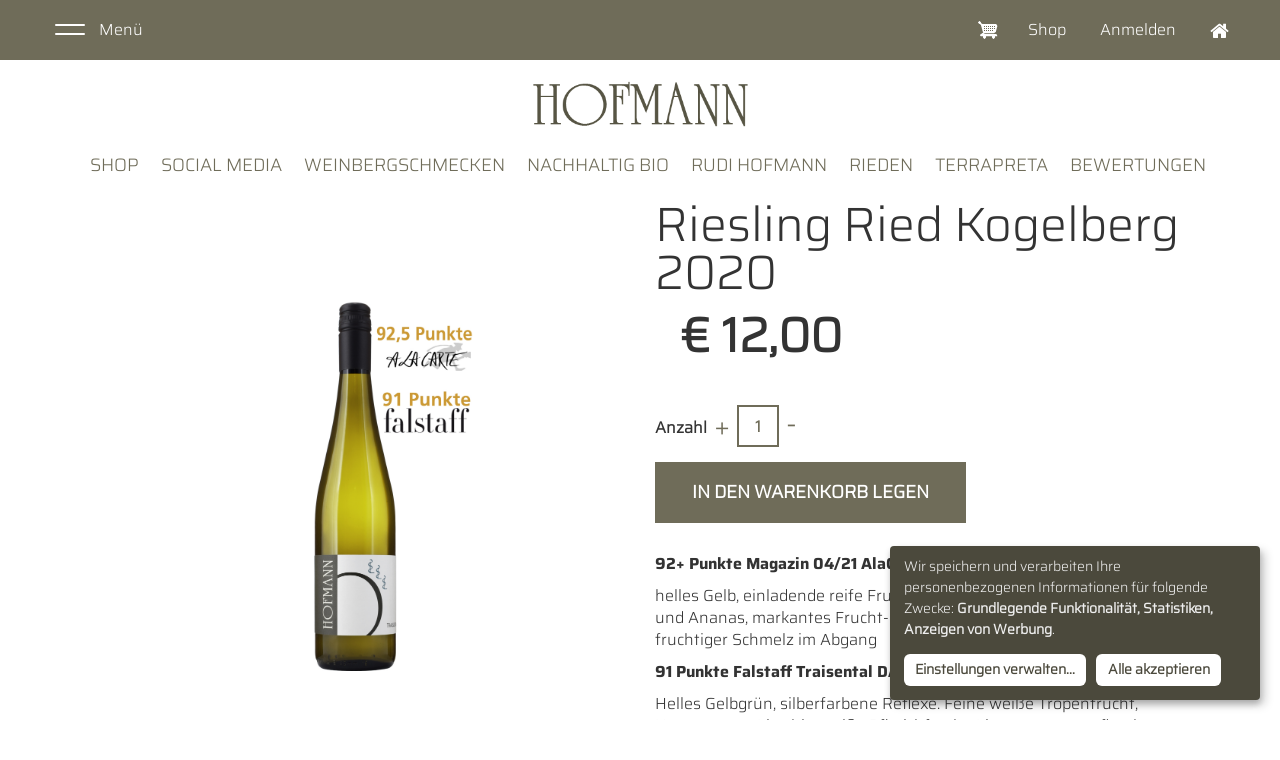

--- FILE ---
content_type: text/html; charset=UTF-8
request_url: https://www.weingut-hofmann.at/shop/riesling-ried-kogelberg-2020
body_size: 27172
content:
<!DOCTYPE html>
<html  lang="de" dir="ltr" prefix="content: http://purl.org/rss/1.0/modules/content/  dc: http://purl.org/dc/terms/  foaf: http://xmlns.com/foaf/0.1/  og: http://ogp.me/ns#  rdfs: http://www.w3.org/2000/01/rdf-schema#  schema: http://schema.org/  sioc: http://rdfs.org/sioc/ns#  sioct: http://rdfs.org/sioc/types#  skos: http://www.w3.org/2004/02/skos/core#  xsd: http://www.w3.org/2001/XMLSchema# ">
  <head>
    <meta charset="utf-8" />
<link rel="canonical" href="https://www.weingut-hofmann.at/shop/riesling-ried-kogelberg-2020" />
<meta name="Generator" content="Drupal 9 (https://www.drupal.org); Commerce 2" />
<meta name="MobileOptimized" content="width" />
<meta name="HandheldFriendly" content="true" />
<meta name="viewport" content="width=device-width, initial-scale=1.0" />
<link rel="stylesheet" href="https://www.weingut-hofmann.at/sites/default/files/fontyourface/local_fonts/nunito_bold/font.css" media="all" />
<link rel="stylesheet" href="https://www.weingut-hofmann.at/sites/default/files/fontyourface/local_fonts/saira_bold/font.css" media="all" />
<link rel="stylesheet" href="https://www.weingut-hofmann.at/sites/default/files/fontyourface/local_fonts/saira_regular/font.css" media="all" />
<link rel="stylesheet" type="text/css" href="/sites/default/files/klaro/cookies.css" media="screen" /> 
<script defer type="application/javascript" src="/sites/default/files/klaro/config.js"></script>
<script defer type="application/javascript" src="/sites/default/files/klaro/klaro.js" data-style-prefix="cookies"></script>
        
        <!-- Global site tag (gtag.js) - Google Analytics with Klaro script -->
<script async type="opt-in" data-type="application/javascript" data-src="https://www.googletagmanager.com/gtag/js?id=UA-188508702-1" data-name="googleAnalytics"></script>
<script type="opt-in" data-type="application/javascript" data-name="googleAnalytics">
    window.dataLayer = window.dataLayer || [];
    function gtag(){dataLayer.push(arguments);}
    gtag('js', new Date());
    gtag('config', 'UA-188508702-1');
</script>
<style></style>
<link rel="icon" href="/sites/default/files/hofmann_favicon.png" type="image/png" />

    <title>Riesling Ried Kogelberg 2020 | Weingut Hofmann</title>
    <link rel="stylesheet" media="all" href="/sites/default/files/css/css_YjpfEraLYViphBJLuobPbHAA4Ru5DSQyrhZ8zIBLIOU.css" />
<link rel="stylesheet" media="all" href="//fonts.googleapis.com/css?family=Raleway:300,400,400i,700" />
<link rel="stylesheet" media="all" href="/sites/default/files/css/css_vMNSzUwa9YgRrG-PQb3htR3SK1D97_C10JnXc4BLVMw.css" />

    
  </head>
  <body class="fontyourface path-product navbar-is-static-top has-glyphicons">
    <a href="#main-content" class="visually-hidden focusable skip-link">
      Direkt zum Inhalt
    </a>
    
      <div class="dialog-off-canvas-main-canvas" data-off-canvas-main-canvas>
              <header class="navbar navbar-default navbar-static-top" id="navbar" role="banner">
              <div class="container">
            <div class="navbar-header">
                          <button type="button" class="toggle-btn"  data-toggle="collapse" data-target="#off-canvas">
              <div class="toggle-btn--bars">
                <span class="icon-bar"></span>
                <span class="icon-bar"></span>
              </div>
              <span class="toggle-btn--name hidden-xs">Menü</span>
          </button>
              </div>

                        <div class="region region-top-navigation clearfix">
          <nav role="navigation" aria-labelledby="block-belgrade-account-menu-menu" id="block-belgrade-account-menu">
            <h2 class="sr-only" id="block-belgrade-account-menu-menu">User account menu</h2>

      
              <ul class="menu nav menu-account">
                                  <li class="menu-account__item menu__item">
        <a href="/shop" class="menu-account__link menu__link" data-drupal-link-system-path="node/1">Shop</a>
                    </li>
                              <li class="menu-account__item menu__item">
        <a href="/user/login?current=/shop/riesling-edition-monika-ballwein" class="menu-account__link menu__link" data-drupal-link-system-path="user/login">Anmelden</a>
                    </li>
                              <li class="menu-account__item menu__item">
        <a href="/" class="menu-account__link menu__link" data-drupal-link-system-path="&lt;front&gt;">Home</a>
                    </li>
        </ul>
  


  </nav>
  <div class="cart-flyout"></div>


      </div>

                    </div>
          </header>
  
  <div role="main" class="main-container js-quickedit-main-content">
                    <div id="off-canvas" class="side-flyout collapse left">
            <div class="region region-navigation clearfix">
        <button type="button" class="close-btn" data-toggle="collapse" data-target="#off-canvas" aria-expanded="false">
      <span class="sr-only">Close navigation</span>
    </button>
          <nav role="navigation" aria-labelledby="block-belgrade-main-menu-menu" id="block-belgrade-main-menu">
            <h2 class="sr-only" id="block-belgrade-main-menu-menu">Main navigation</h2>

      
              <ul class="menu nav menu-main">
                                  <li class="menu-main__item menu__item">
        <a href="/shop" class="menu-main__link menu__link" data-drupal-link-system-path="node/1">Shop</a>
                    </li>
                              <li class="menu-main__item menu__item">
        <a href="/aktuelles" class="menu-main__link menu__link" data-drupal-link-system-path="node/14">Social Media</a>
                    </li>
                              <li class="menu-main__item menu__item">
        <a href="/weinbergschmecken" title="Genuss in bester Lage" class="menu-main__link menu__link" data-drupal-link-system-path="node/37">WeinBergSchmecken</a>
                    </li>
                              <li class="menu-main__item menu__item">
        <a href="/nachhaltig-bio" title="weil´s nicht wurscht ist!" class="menu-main__link menu__link" data-drupal-link-system-path="node/39">Nachhaltig Bio</a>
                    </li>
                              <li class="menu-main__item menu__item">
        <a href="/philosophie" class="menu-main__link menu__link" data-drupal-link-system-path="node/4">Rudi Hofmann</a>
                    </li>
                              <li class="menu-main__item menu__item">
        <a href="/unsere-rieden" class="menu-main__link menu__link" data-drupal-link-system-path="node/7">Rieden</a>
                    </li>
                              <li class="menu-main__item menu__item">
        <a href="/terrapretavitis" class="menu-main__link menu__link" data-drupal-link-system-path="node/10">TerraPreta</a>
                    </li>
                              <li class="menu-main__item menu__item">
        <a href="/bewertungen" class="menu-main__link menu__link" data-drupal-link-system-path="node/8">Bewertungen</a>
                    </li>
        </ul>
  


  </nav>

    

  </div>

        </div>
      
                                  <div class="region region-header clearfix">
      <div class="container">
                <a class="logo" href="/" title="Startseite" rel="home">
      <img src="/sites/default/files/hofmann.png" alt="Startseite" />
    </a>
      <nav role="navigation" aria-labelledby="block-mainnavigation-menu" id="block-mainnavigation">
            <h2 class="sr-only" id="block-mainnavigation-menu">Main navigation</h2>

      
              <ul class="menu nav menu-main">
                                  <li class="menu-main__item menu__item">
        <a href="/shop" class="menu-main__link menu__link" data-drupal-link-system-path="node/1">Shop</a>
                    </li>
                              <li class="menu-main__item menu__item">
        <a href="/aktuelles" class="menu-main__link menu__link" data-drupal-link-system-path="node/14">Social Media</a>
                    </li>
                              <li class="menu-main__item menu__item">
        <a href="/weinbergschmecken" title="Genuss in bester Lage" class="menu-main__link menu__link" data-drupal-link-system-path="node/37">WeinBergSchmecken</a>
                    </li>
                              <li class="menu-main__item menu__item">
        <a href="/nachhaltig-bio" title="weil´s nicht wurscht ist!" class="menu-main__link menu__link" data-drupal-link-system-path="node/39">Nachhaltig Bio</a>
                    </li>
                              <li class="menu-main__item menu__item">
        <a href="/philosophie" class="menu-main__link menu__link" data-drupal-link-system-path="node/4">Rudi Hofmann</a>
                    </li>
                              <li class="menu-main__item menu__item">
        <a href="/unsere-rieden" class="menu-main__link menu__link" data-drupal-link-system-path="node/7">Rieden</a>
                    </li>
                              <li class="menu-main__item menu__item">
        <a href="/terrapretavitis" class="menu-main__link menu__link" data-drupal-link-system-path="node/10">TerraPreta</a>
                    </li>
                              <li class="menu-main__item menu__item">
        <a href="/bewertungen" class="menu-main__link menu__link" data-drupal-link-system-path="node/8">Bewertungen</a>
                    </li>
        </ul>
  


  </nav>

    
  </div>
  </div>

              


    <div class="container">
                              <div class="highlighted">  <div class="region region-highlighted clearfix">
          <div data-drupal-messages-fallback class="hidden"></div>

      </div>
</div>
                
            
      <div class="row">

                
                
        <section>

                    
                    
                                <a id="main-content"></a>
            <div class="container-fluid">
                <div class="region region-content clearfix">
            
<article class="commerce-product commerce-product--simple commerce-product--full">
  <div class="row">
    <div class="col-md-6">
<div class="product--variation-field--variation_field_images__80 field field--name-field-images field--type-image field--label-hidden">
  

  
        
                <div class="product-img--main" data-scale="1.6" data-image="/sites/default/files/product-images/ri_kog_2020.jpg"></div>
          
    
  </div>

</div>
    <div class="col-md-6">
      <div class="commerce-product__contents">
            <div class="field field--name-title field--type-string field--label-hidden field--item">Riesling Ried Kogelberg 2020</div>
      
            <div class="product--variation-field--variation_price__80 field field--name-price field--type-commerce-price field--label-hidden field--item">€ 12,00</div>
      
      <div class="field field--name-variations field--type-entity-reference field--label-hidden field--items">
              <div class="field--item"><form class="commerce-order-item-add-to-cart-form-commerce-product-80 commerce-order-item-add-to-cart-form" data-drupal-selector="commerce-order-item-add-to-cart-form-commerce-product-80" action="/shop/riesling-ried-kogelberg-2020" method="post" id="commerce-order-item-add-to-cart-form-commerce-product-80" accept-charset="UTF-8">
  <div class="field--type-decimal field--name-quantity field--widget-commerce-quantity form-group js-form-wrapper form-wrapper" data-drupal-selector="edit-quantity-wrapper" id="edit-quantity-wrapper">      <div class="form-inline form-item js-form-item form-type-number js-form-type-number form-item-quantity-0-value js-form-item-quantity-0-value form-group">
      <label for="edit-quantity-0-value" class="control-label">Anzahl</label>
  
  
  <button class="number-btn increment" type="button">+</button><input data-drupal-selector="edit-quantity-0-value" class="form-number form-control" type="number" id="edit-quantity-0-value" name="quantity[0][value]" value="1" step="1" min="1" placeholder="" /><button class="number-btn decrement" type="button">-</button>

  
  
  </div>

  </div>
<input autocomplete="off" data-drupal-selector="form-rg2s42eon96ddausldzx8pzgqf1sdedq01yenkxhmwc" type="hidden" name="form_build_id" value="form-Rg2S42eON96ddauslDzx8pzgQF1sdeDQ01yENKxhmwc" /><input data-drupal-selector="edit-commerce-order-item-add-to-cart-form-commerce-product-80" type="hidden" name="form_id" value="commerce_order_item_add_to_cart_form_commerce_product_80" /><div class="field--type-entity-reference field--name-purchased-entity field--widget-commerce-product-variation-attributes form-group js-form-wrapper form-wrapper" data-drupal-selector="edit-purchased-entity-wrapper" id="edit-purchased-entity-wrapper">      
  </div>
<div data-drupal-selector="edit-actions" class="form-actions form-group js-form-wrapper form-wrapper" id="edit-actions"><button class="button--add-to-cart button button--primary js-form-submit form-submit btn-primary btn" data-drupal-selector="edit-submit" type="submit" id="edit-submit" name="op" value="In den Warenkorb legen">In den Warenkorb legen</button></div>

</form>
</div>
          </div>
  <div class="product--variation-field--variation_list_price__80 form-group"></div>
<div class="product--variation-field--variation__layout_builder__80 form-group"></div>

            <div class="field field--name-body field--type-text-with-summary field--label-hidden field--item"><p><strong>92+ Punkte Magazin 04/21 AlaCarte:</strong></p>

<p>helles Gelb, einladende reife Frucht, gelber Pfirsich, kandierte Orange und Ananas, markantes Frucht-Säure-Spiel, balancierter Trinkfluss, fruchtiger Schmelz im Abgang</p>

<p><strong>91 Punkte Falstaff Traisental DAC Cup 2021</strong></p>

<p>Helles Gelbgrün, silberfarbene Reflexe. Feine weiße Tropenfrucht, Nuancen von Litschis, weiße Pfirsichfrucht, Limettenzesten, floraler Anklang, attraktives Bukett. Saftig, engmaschig, grüner Apfel, rassige Struktur, salzige Nuancen im Abgang, bleibt haften, lebendiger Speisenbegleiter.</p>
</div>
      
  <div class="field field--name-field-herkunft field--type-entity-reference field--label-above">
    <div class="field--label">Herkunft</div>
              <div class="field--item">Traisental</div>
          </div>

  <div class="field field--name-field-rebsorte field--type-entity-reference field--label-above">
    <div class="field--label">Rebsorte</div>
          <div class="field__items">
              <div class="field--item">Riesling</div>
              </div>
      </div>

  <div class="field field--name-field-weinkategorie field--type-entity-reference field--label-above">
    <div class="field--label">Weinkategorie</div>
              <div class="field--item">Traisental DAC</div>
          </div>

  <div class="field field--name-field-alkohol field--type-decimal field--label-above">
    <div class="field--label">Alkohol</div>
              <div content="12.5" class="field--item">12.50 % vol. alc.</div>
          </div>

  <div class="field field--name-field-restzucker field--type-decimal field--label-above">
    <div class="field--label">Restzucker</div>
              <div content="7.4" class="field--item">7.40 g/l</div>
          </div>

  <div class="field field--name-field-saeure field--type-decimal field--label-above">
    <div class="field--label">Säure</div>
              <div content="7.2" class="field--item">7.20 g/l</div>
          </div>

  <div class="field field--name-field-allergene field--type-string field--label-above">
    <div class="field--label">Allergene</div>
              <div class="field--item">enthält Sulfite</div>
          </div>

  <div class="field field--name-field-potential field--type-string field--label-above">
    <div class="field--label">Potential</div>
              <div class="field--item">2021-2025</div>
          </div>

  <div class="field field--name-field-ean13-flasche field--type-string field--label-above">
    <div class="field--label">EAN 13 Flaschencode </div>
              <div class="field--item">9120040021801</div>
          </div>

  <div class="field field--name-field-ean13-karton field--type-string field--label-above">
    <div class="field--label">EAN 13 Kartoncode 6er</div>
              <div class="field--item">9120040021818</div>
          </div>

  <div class="field field--name-field-vinifizierung field--type-entity-reference field--label-above">
    <div class="field--label">Vinifizierung</div>
          <div class="field__items">
              <div class="field--item">Vergärung im Edelstahltank klassischer Ausbau</div>
              </div>
      </div>

  <div class="field field--name-field-boden field--type-entity-reference field--label-above">
    <div class="field--label">Boden</div>
          <div class="field__items">
              <div class="field--item">Muschelkalk</div>
          <div class="field--item">Konglomerat</div>
              </div>
      </div>
</div>
    </div>
  </div>
</article>

    <ol class="breadcrumb">
          <li >
                  <a href="/">Startseite</a>
              </li>
          <li >
                  <a href="/shop">Sortiment 2021</a>
              </li>
          <li  class="active">
                  Riesling Ried Kogelberg 2020
              </li>
      </ol>


      </div>

            </div>
                  </section>

                      </div>
    </div>
  </div>

      <footer class="footer" role="contentinfo">
        <div class="region region-footer clearfix">
      <div class="footer--contents container">
          <section id="block-footer" class="block block-block-content block-block-content794d91bd-3dc4-4858-8bd6-29f8a525c1b2 clearfix">
  
    

      
            <div class="field field--name-body field--type-text-with-summary field--label-hidden field--item"><table border="0" cellpadding="10" cellspacing="10">
	<tbody>
		<tr>
			<td><img alt="Weingut Hofmann Logo" height="auto" src="/sites/default/files/hofmann_logo_footer.png" width="120" /></td>
			<td style="width: 36px;">&nbsp;</td>
			<td>
			<p><span>BIOWeingut Rudolf Hofmann<br />
			Oberndorferstraße 41<br />
			A-3133 Traismauer<br />
			Traisental<br />
			+43 676 3133566</span><br />
			<span><a href="mailto:office@weingut-hofmann.at">office@weingut-hofmann.at</a></span></p>

			<p><br />
			Bei Fragen zu Bestellungen im Webshop:<br />
			Burgi Hofmann-Koschak<br />
			+436764000237<br />
			&nbsp;</p>
			</td>
		</tr>
	</tbody>
</table>
</div>
      
  </section>

<nav role="navigation" aria-labelledby="block-infos-menu" id="block-infos">
            
  <h2 class="visually-hidden" id="block-infos-menu">Infos</h2>
  

        
              <ul class="menu nav menu-infos">
                                  <li class="menu-infos__item menu__item">
        <a href="/shop" class="menu-infos__link menu__link" data-drupal-link-system-path="node/1">Shop</a>
                    </li>
                              <li class="menu-infos__item menu__item">
        <a href="/versandkosten" class="menu-infos__link menu__link" data-drupal-link-system-path="node/28">Versandkosten</a>
                    </li>
                              <li class="menu-infos__item menu__item">
        <a href="/aktuelles" class="menu-infos__link menu__link" data-drupal-link-system-path="node/14">Aktuelles</a>
                    </li>
                              <li class="menu-infos__item menu__item">
        <a href="/bewertungen" class="menu-infos__link menu__link" data-drupal-link-system-path="node/8">Bewertungen</a>
                    </li>
        </ul>
  


  </nav>
<nav role="navigation" aria-labelledby="block-belgrade-footer-menu" id="block-belgrade-footer">
            
  <h2 class="visually-hidden" id="block-belgrade-footer-menu">Footer menu</h2>
  

        
              <ul class="menu nav menu-footer">
                                  <li class="menu-footer__item menu__item">
        <a href="/agb" class="menu-footer__link menu__link" data-drupal-link-system-path="node/12">AGB</a>
                    </li>
                              <li class="menu-footer__item menu__item">
        <a href="/datenschutz" class="menu-footer__link menu__link" data-drupal-link-system-path="node/3">Datenschutz</a>
                    </li>
                              <li class="menu-footer__item menu__item">
        <a href="/impressum" class="menu-footer__link menu__link" data-drupal-link-system-path="node/2">Impressum</a>
                    </li>
        </ul>
  


  </nav>
<nav role="navigation" aria-labelledby="block-belgrade-social-menu" id="block-belgrade-social">
            
  <h2 class="visually-hidden" id="block-belgrade-social-menu">Sozial</h2>
  

        
              <ul class="menu menu-social list-unstyled">
                                        <li class="menu-social__item">

        
        <a href="https://www.facebook.com/WeingutHofmannRudi/">          <i  class="glyph glyph-facebook glyph__circled" ></i> <span class="sr-only">Facebook</span>
        </a>

                  </li>
        </ul>
  


  </nav>

    
  </div>
  </div>

    </footer>
  
  </div>

    
    <script type="application/json" data-drupal-selector="drupal-settings-json">{"path":{"baseUrl":"\/","scriptPath":null,"pathPrefix":"","currentPath":"product\/80","currentPathIsAdmin":false,"isFront":false,"currentLanguage":"de"},"pluralDelimiter":"\u0003","suppressDeprecationErrors":true,"ajaxPageState":{"libraries":"belgrade\/color,belgrade\/commerce.product-images,belgrade\/css_editor,belgrade\/custom-form-elements,belgrade\/fonts,belgrade\/theme,blazy\/blazy,blazy\/classlist,blazy\/compat,blazy\/filter,blazy\/load,blazy\/polyfill,blazy\/promise,blazy\/raf,blazy\/ratio,blazy\/webp,bootstrap\/popover,bootstrap\/theme,bootstrap\/tooltip,colorbox\/default,colorbox_inline\/colorbox_inline,colorbox_load\/colorbox_load,commerce_cart_flyout\/flyout,fontyourface\/font_display_belgrade,ng_lightbox\/ng_lightbox,system\/base,webform_bootstrap\/webform_bootstrap","theme":"belgrade","theme_token":null},"ajaxTrustedUrl":{"form_action_p_pvdeGsVG5zNF_XLGPTvYSKCf43t8qZYSwcfZl2uzM":true},"colorbox":{"opacity":"0.85","current":"{current} von {total}","previous":"\u00ab Zur\u00fcck","next":"Weiter \u00bb","close":"Close","maxWidth":"98%","maxHeight":"98%","fixed":true,"mobiledetect":false,"mobiledevicewidth":"480px"},"bootstrap":{"forms_has_error_value_toggle":1,"popover_enabled":1,"popover_animation":1,"popover_auto_close":1,"popover_container":"body","popover_content":"","popover_delay":"0","popover_html":0,"popover_placement":"right","popover_selector":"","popover_title":"","popover_trigger":"click","tooltip_enabled":1,"tooltip_animation":1,"tooltip_container":"body","tooltip_delay":"0","tooltip_html":0,"tooltip_placement":"auto left","tooltip_selector":"","tooltip_trigger":"hover"},"blazy":{"loadInvisible":false,"offset":100,"saveViewportOffsetDelay":50,"validateDelay":25,"container":"","loader":true,"unblazy":false,"compat":true},"blazyIo":{"disconnect":false,"rootMargin":"0px","threshold":[0,0.25,0.5,0.75,1]},"cartFlyout":{"use_quantity_count":false,"templates":{"icon":"\u003Cimg src=\u0022\u003C%= icon %\u003E\u0022 alt=\u0022Warenkorb\u0022\/\u003E\n","block":"\u003Cdiv class=\u0022cart--cart-block\u0022\u003E\n  \u003Cdiv class=\u0022cart-block--summary\u0022\u003E\n    \u003Ca class=\u0022cart-block--link__expand\u0022 href=\u0022\u003C%= url %\u003E\u0022\u003E\n      \u003Cspan class=\u0022cart-block--summary__icon\u0022\u003E\u003C\/span\u003E\n      \u003Cspan class=\u0022cart-block--summary__count\u0022\u003E\u003C%= count_text %\u003E\u003C\/span\u003E\n    \u003C\/a\u003E\n  \u003C\/div\u003E\n\u003C\/div\u003E\n","offcanvas":"\u003Cdiv class=\u0022cart--cart-offcanvas well well-lg well-primary\u0022\u003E\n  \u003Cdiv class=\u0022cart--cart-offcanvas__close\u0022\u003E\n    \u003Cbutton type=\u0022button\u0022 class=\u0022button btn close-btn\u0022\u003E\u003Cspan class=\u0022visually-hidden\u0022\u003EWarenkorb schlie\u00dfen\u003C\/span\u003E\u003C\/button\u003E\n  \u003C\/div\u003E\n  \u003C% if (count \u003E 0) { %\u003E\n  \u003Cdiv class=\u0022cart-block--offcanvas-contents\u0022\u003E\n    \u003Cdiv class=\u0022cart-block--offcanvas-contents__inner\u0022\u003E\n      \u003Ch2\u003EWarenkorb\u003C\/h2\u003E\n      \u003Cdiv class=\u0022cart-block--offcanvas-contents__items\u0022\u003E\u003C\/div\u003E\n      \u003Cdiv class=\u0022cart-block--offcanvas-contents__links\u0022\u003E\n        \u003C%= links %\u003E\n      \u003C\/div\u003E\n      \u003Cdiv class=\u0022cart--cart-offcanvas__close visible-xs visible-sm text-align-center\u0022\u003E\n        \u003Cbutton type=\u0022button\u0022 class=\u0022button btn-link\u0022\u003EMit dem Einkaufen fortfahren\u003C\/button\u003E\n      \u003C\/div\u003E\n    \u003C\/div\u003E\n  \u003C\/div\u003E\n  \u003C% } else { %\u003E\n  \u003Cdiv\u003EYour cart is empty.\u003C\/div\u003E\n  \u003C% } %\u003E\n\u003C\/div\u003E\n","offcanvas_contents":"\u003C% _.each(carts, function(cart) { %\u003E\n    \u003Cform data-cart-contents=\u0027\u003C% print(JSON.stringify(cart)) %\u003E\u0027\u003E\u003C\/form\u003E\n\u003C% }); %\u003E\n","offcanvas_contents_items":"\n\u003Ctable class=\u0022cart-block--offcanvas-cart-table table\u0022\u003E\n  \u003Ctbody\u003E\n  \u003C% _.each(cart.order_items, function(orderItem, key) { %\u003E\n  \u003Ctr\u003E\n    \u003Ctd class=\u0022cart-block--offcanvas-cart-table__title\u0022\u003E\u003C%- orderItem.title %\u003E\u003C\/td\u003E\n    \u003Ctd class=\u0022cart-block--offcanvas-cart-table__quantity\u0022\u003E\n      \u003Cinput class=\u0022form-control\u0022 type=\u0022number\u0022 min=\u00220\u0022 data-key=\u0022\u003C% print(key) %\u003E\u0022 value=\u0022\u003C% print(parseInt(orderItem.quantity)) %\u003E\u0022 \/\u003E\n    \u003C\/td\u003E\n    \u003Ctd class=\u0022cart-block--offcanvas-cart-table__price\u0022\u003E\u003C%= orderItem.total_price.formatted %\u003E\u003C\/td\u003E\n    \u003Ctd class=\u0022cart-block--offcanvas-cart-table__remove\u0022\u003E\n      \u003Cbutton value=\u0022\u003C% print(JSON.stringify([cart.order_id, orderItem.order_item_id]))  %\u003E\u0022 class=\u0022btn-link\u0022\u003E\u003Ci class=\u0022glyph glyph-close\u0022\u003E\u003C\/i\u003E\u003C\/button\u003E\n    \u003C\/td\u003E\n  \u003C\/tr\u003E\n  \u003C% }) %\u003E\n  \u003C\/tbody\u003E\n  \u003Ctfoot\u003E\n  \u003Ctd class=\u0022text-right\u0022 colspan=\u00224\u0022\u003E\n    \u003Cbutton type=\u0022submit\u0022 class=\u0022cart-block--offcanvas-contents__update btn-link\u0022\u003E\u003Ci class=\u0022glyph glyph-refresh\u0022\u003E\u003C\/i\u003EMengen aktualisieren\u003C\/button\u003E\n  \u003C\/td\u003E\n  \u003C\/tfoot\u003E\n\u003C\/table\u003E\n"},"url":"\/warenkorb","icon":"\/modules\/custom\/commerce\/icons\/ffffff\/cart.png"},"user":{"uid":0,"permissionsHash":"23e8b2ce832e368d83d35c65f453fa850ab78d5dd95707d9abf41dec89efae43"}}</script>
<script src="/sites/default/files/js/js_GHP8237xJvN6LJHMSXQ82nAmRIQBatXWk1wxSAnGXp4.js"></script>

  </body>
</html>


--- FILE ---
content_type: text/css
request_url: https://www.weingut-hofmann.at/sites/default/files/fontyourface/local_fonts/nunito_bold/font.css
body_size: -45
content:
@font-face {
font-family: 'Nunito Bold';
font-weight: 700;
font-style: normal;
src: url('font.woff') format('woff');
font-display: auto;
}


--- FILE ---
content_type: text/css
request_url: https://www.weingut-hofmann.at/sites/default/files/fontyourface/local_fonts/saira_bold/font.css
body_size: -116
content:
@font-face {
font-family: 'Saira bold';
font-weight: 700;
font-style: normal;
src: url('font.woff') format('woff');
font-display: auto;
}


--- FILE ---
content_type: text/css
request_url: https://www.weingut-hofmann.at/sites/default/files/fontyourface/local_fonts/saira_regular/font.css
body_size: -114
content:
@font-face {
font-family: 'Saira regular';
font-weight: 300;
font-style: normal;
src: url('font.woff') format('woff');
font-display: auto;
}


--- FILE ---
content_type: text/css
request_url: https://www.weingut-hofmann.at/sites/default/files/klaro/cookies.css
body_size: 9032
content:
.cookies [type="checkbox"], 
.cookies [type="checkbox"]:not(:checked) + label:before,
.cookies [type="checkbox"]:not(:checked) + label:after, 
.cookies [type="checkbox"]:checked + label:before, 
.cookies [type="checkbox"]:checked + label:after, 
.cookies [type="checkbox"]:disabled + label, 
.cookies [type="checkbox"]:disabled:checked + label:after {
    display: none !important;
 }

.cookies [type="checkbox"] + label {
    position: initial !important;
    padding-left: 0px !important;
    display: inline-block;
}



.cookies .cookie-modal,
.cookies .cookie-notice {
 font-size:14px
}
.cookies .cookie-modal .switch,
.cookies .cookie-notice .switch {
 position:relative;
 display:inline-block;
 width:50px;
 height:30px
}
.cookies .cookie-modal .cm-app-input:checked+.cm-app-label .slider,
.cookies .cookie-notice .cm-app-input:checked+.cm-app-label .slider {
 background-color:#fff;
}
.cookies .cookie-modal .cm-app-input.required:checked+.cm-app-label .slider,
.cookies .cookie-notice .cm-app-input.required:checked+.cm-app-label .slider {
 opacity:0.8;
 background-color:#fff;
 cursor:not-allowed
}
.cookies .cookie-modal .slider,
.cookies .cookie-notice .slider {
 box-shadow:0 4px 6px 0 rgba(0,0,0,0.2),5px 5px 10px 0 rgba(0,0,0,0.19)
}
.cookies .cookie-modal .cm-app-input,
.cookies .cookie-notice .cm-app-input {
 position:absolute;
 top:0;
 left:0;
 opacity:0;
 width:50px;
 height:30px
}
.cookies .cookie-modal .cm-app-label .slider,
.cookies .cookie-notice .cm-app-label .slider {
 position:absolute;
 cursor:pointer;
 top:0;
 left:0;
 right:0;
 bottom:0;
 background-color:#aaa;
 -webkit-transition:.4s;
 transition:.4s;
 width:50px;
 display:inline-block
}
.cookies .cookie-modal .cm-app-label .slider:before,
.cookies .cookie-notice .cm-app-label .slider:before {
 position:absolute;
 content:"";
 height:20px;
 width:20px;
 left:5px;
 bottom:5px;
 background-color:#6f6c59;
 -webkit-transition:.4s;
 transition:.4s
}
.cookies .cookie-modal .cm-app-label .slider.round,
.cookies .cookie-notice .cm-app-label .slider.round {
 border-radius:30px
}
.cookies .cookie-modal .cm-app-label .slider.round:before,
.cookies .cookie-notice .cm-app-label .slider.round:before {
 border-radius:50%
}
.cookies .cookie-modal .cm-app-label input:focus+.slider,
.cookies .cookie-notice .cm-app-label input:focus+.slider {
 box-shadow:0 0 1px #0885BA
}
.cookies .cookie-modal .cm-app-label input:checked+.slider:before,
.cookies .cookie-notice .cm-app-label input:checked+.slider:before {
 -webkit-transform:translateX(20px);
 -ms-transform:translateX(20px);
 transform:translateX(20px)
}
.cookies .cookie-modal .cm-app-input:focus+.cm-app-label .slider,
.cookies .cookie-notice .cm-app-input:focus+.cm-app-label .slider {
 box-shadow:0 4px 6px 0 rgba(125,125,125,0.2),5px 5px 10px 0 rgba(125,125,125,0.19)
}
.cookies .cookie-modal .cm-app-input:checked+.cm-app-label .slider:before,
.cookies .cookie-notice .cm-app-input:checked+.cm-app-label .slider:before {
 -webkit-transform:translateX(20px);
 -ms-transform:translateX(20px);
 transform:translateX(20px)
}
.cookies .cookie-modal .slider,
.cookies .cookie-notice .slider {
 box-shadow:0 4px 6px 0 rgba(0,0,0,0.2),5px 5px 10px 0 rgba(0,0,0,0.19)
}
.cookies .cookie-modal a,
.cookies .cookie-notice a {
 color:#fff;
 text-decoration:underline;
}
.cookies .cookie-modal p,
.cookies .cookie-modal strong,
.cookies .cookie-modal h1,
.cookies .cookie-modal h2,
.cookies .cookie-modal ul,
.cookies .cookie-modal li,
.cookies .cookie-notice p,
.cookies .cookie-notice strong,
.cookies .cookie-notice h1,
.cookies .cookie-notice h2,
.cookies .cookie-notice ul,
.cookies .cookie-notice li {
 font-family:inherit;
 color:#eee;
 line-height: 150%;
}
.cookies .cookie-modal p,
.cookies .cookie-modal h1,
.cookies .cookie-modal h2,
.cookies .cookie-modal ul,
.cookies .cookie-modal li,
.cookies .cookie-notice p,
.cookies .cookie-notice h1,
.cookies .cookie-notice h2,
.cookies .cookie-notice ul,
.cookies .cookie-notice li {
 display:block;
 text-align:left;
 margin:0;
 padding:0;
 margin-top:0.7em
}
.cookies .cookie-modal .cm-link,
.cookies .cookie-notice .cm-link {
 padding-left:4px;
 vertical-align:middle;
 display: block;
 margin-top: 0px;
 text-decoration: none;
 float: left; 
 background: #fff;
 color: #4b493c;
 padding: 0.4em 0.8em;
 margin-right: 10px;
 border-radius: 6px;
 font-weight: bold;
}
.cookies .cookie-modal .cm-btn,
.cookies .cookie-notice .cm-btn {
 background:#fff;
 color:#4b493c;
 border-radius:6px;
 padding:6px 10px;
 margin-right:0.5em;
 border:0;
 font-weight: bold;
}



.cookies .cookie-modal .cm-btn:disabled,
.cookies .cookie-notice .cm-btn:disabled {
 opacity:0.5
}
.cookies .cookie-modal .cm-btn.cm-btn-sm,
.cookies .cookie-notice .cm-btn.cm-btn-sm {
 padding:0.4em 0.8em;
 font-size:1em;
 font-weight: bold;
}
.cookies .cookie-modal .cm-btn.cm-btn-close,
.cookies .cookie-notice .cm-btn.cm-btn-close {
 background:#eee;
 color:#000
}
.cookies .cookie-modal .cm-btn.cm-btn-success,
.cookies .cookie-notice .cm-btn.cm-btn-success {
 background:#fff;
  
 color: #4b493c;
}
.cookies .cookie-modal .cm-btn.cm-btn-info,
.cookies .cookie-notice .cm-btn.cm-btn-info {
 background:#fff;
 font-weight: bold;
}
.cookies .cookie-modal .cm-btn.cm-btn-right,
.cookies .cookie-notice .cm-btn.cm-btn-right {
 float:right;
 margin-left:0.5em;
 margin-right:0
}
.cookies .cookie-modal {
 width:100%;
 height:100%;
 position:fixed;
 overflow:hidden;
 left:0;
 top:0;
 z-index:1000
}
.cookies .cookie-modal .cm-bg {
 background:rgba(0,0,0,0.5);
 height:100%;
 width:100%;
 position:fixed;
 top:0;
 left:0
}
.cookies .cookie-modal .cm-modal {
 z-index:1001;
 box-shadow:0 4px 6px 0 rgba(0,0,0,0.2),5px 5px 10px 0 rgba(0,0,0,0.19);
 width:100%;
 max-height:98%;
 top:50%;
 transform:translateY(-50%);
 position:fixed;
 overflow:auto;
 background:#4b493c;
 color:#fff;
}
@media (min-width: 1024px) {
 .cookies .cookie-modal .cm-modal {
  border-radius:4px;
  position:relative;
  margin:0 auto;
  max-width:640px;
  height:auto;
  width:auto
 }
}
.cookies .cookie-modal .cm-modal .hide {
 border:none;
 background:none;
 position:absolute;
 top:20px;
 right:20px;
 z-index:1
}
.cookies .cookie-modal .cm-modal .hide svg {
 stroke:#eee
}
.cookies .cookie-modal .cm-modal .cm-footer {
 padding:1em;
 border-top:2px solid #fff;
}
.cookies .cookie-modal .cm-modal .cm-footer-buttons::before,
.cookies .cookie-modal .cm-modal .cm-footer-buttons::after {
 content:" ";
 display:table
}
.cookies .cookie-modal .cm-modal .cm-footer-buttons::after {
 clear:both
}
.cookies .cookie-modal .cm-modal .cm-footer .cm-powered-by {
 font-size:0.8em;
 padding-top:4px;
 text-align:center
}
.cookies .cookie-modal .cm-modal .cm-footer .cm-powered-by a {
 color:#fff;
 font-size: 11px;
 display: none;
}
.cookies .cookie-modal .cm-modal .cm-header {
 padding:1em;
 padding-right:24px;
 border-bottom:2px solid #fff;
}
.cookies .cookie-modal .cm-modal .cm-header h1 {
 margin:0;
 font-size:2em;
 display:block
}
.cookies .cookie-modal .cm-modal .cm-header h1.title {
 padding-right:20px
}
.cookies .cookie-modal .cm-modal .cm-body {
 padding:1em;
}
.cookies .cookie-modal .cm-modal .cm-body ul {
 display:block
}
.cookies .cookie-modal .cm-modal .cm-body span {
 display:inline-block;
 width:auto
}
.cookies .cookie-modal .cm-modal .cm-body ul.cm-apps {
 padding:0;
 margin:0
}
.cookies .cookie-modal .cm-modal .cm-body ul.cm-apps li.cm-app {
 position:relative;
 line-height:20px;
 vertical-align:middle;
 padding-left:60px;
 min-height:40px
}
.cookies .cookie-modal .cm-modal .cm-body ul.cm-apps li.cm-app:first-child {
 margin-top:0;
}
.cookies .cookie-modal .cm-modal .cm-body ul.cm-apps li.cm-app .switch {
 position:absolute;
 left:0
}
.cookies .cookie-modal .cm-modal .cm-body ul.cm-apps li.cm-app p {
 margin-top:0
}
.cookies .cookie-modal .cm-modal .cm-body ul.cm-apps li.cm-app p.purposes {
 font-size:0.8em;
 color:#fff;
}
.cookies .cookie-modal .cm-modal .cm-body ul.cm-apps li.cm-app.cm-toggle-all {
 border-top:1px solid #fff;
 padding-top:1em
}
.cookies .cookie-modal .cm-modal .cm-body ul.cm-apps li.cm-app span.cm-app-title {
 font-weight:600
}
.cookies .cookie-modal .cm-modal .cm-body ul.cm-apps li.cm-app span.cm-opt-out,
.cookies .cookie-modal .cm-modal .cm-body ul.cm-apps li.cm-app span.cm-required {
 padding-left:0.2em;
 font-size:0.8em;
 color:#999
}
.cookies .cookie-notice {
 background:#4b493c;
 z-index:999;
 position:fixed;
 width:100%;
 bottom:0;
 right:0
}
@media (min-width: 990px) {
 .cookies .cookie-notice {
  box-shadow:0 4px 6px 0 rgba(0,0,0,0.2),5px 5px 10px 0 rgba(0,0,0,0.19);
  border-radius:4px;
  position:fixed;
  bottom:20px;
  right:20px;
  max-width:370px;
 } 
}
@media (max-width: 989px) {
 .cookies .cookie-notice {
  border:none;
  border-radius:0
 }
}
.cookies .cookie-notice .cn-body {
 margin-bottom:0;
 margin-right:0;
 bottom:0;
 padding:1em;
 padding-top:0
}
.cookies .cookie-notice .cn-body p {
 margin-bottom:0.5em;
 line-height: 150%;
}
.cookies .cookie-notice .cn-body p.cn-changes {
 text-decoration:underline
}
.cookies .cookie-notice .cn-body .cn-learn-more {
 display:inline-block
}
.cookies .cookie-notice .cn-body p.cn-ok {
 padding-top:0.5em;
 margin:0
}
.cookies .cookie-notice-hidden {
 display:none !important
}


--- FILE ---
content_type: text/css
request_url: https://www.weingut-hofmann.at/sites/default/files/css/css_vMNSzUwa9YgRrG-PQb3htR3SK1D97_C10JnXc4BLVMw.css
body_size: 270426
content:
@import url("https://stackpath.bootstrapcdn.com/font-awesome/4.7.0/css/font-awesome.min.css");@charset "UTF-8";html{font-family:sans-serif;-ms-text-size-adjust:100%;-webkit-text-size-adjust:100%;}body{margin:0;}article,aside,details,figcaption,figure,footer,header,hgroup,main,menu,nav,section,summary{display:block;}audio,canvas,progress,video{display:inline-block;vertical-align:baseline;}audio:not([controls]){display:none;height:0;}[hidden],template{display:none;}a{background-color:transparent;}a:active,a:hover{outline:0;}abbr[title]{border-bottom:1px dotted;}b,strong{font-weight:bold;}dfn{font-style:italic;}h1{font-size:2em;margin:0.67em 0;}mark{background:#ff0;color:#000;}small{font-size:80%;}sub,sup{font-size:75%;line-height:0;position:relative;vertical-align:baseline;}sup{top:-0.5em;}sub{bottom:-0.25em;}img{border:0;}svg:not(:root){overflow:hidden;}figure{margin:1em 40px;}hr{box-sizing:content-box;height:0;}pre{overflow:auto;}code,kbd,pre,samp{font-family:monospace,monospace;font-size:1em;}button,input,optgroup,select,textarea{color:inherit;font:inherit;margin:0;}button{overflow:visible;}button,select{text-transform:none;}button,html input[type="button"],input[type="reset"],input[type="submit"]{-webkit-appearance:button;cursor:pointer;}button[disabled],html input[disabled]{cursor:default;}button::-moz-focus-inner,input::-moz-focus-inner{border:0;padding:0;}input{line-height:normal;}input[type="checkbox"],input[type="radio"]{box-sizing:border-box;padding:0;}input[type="number"]::-webkit-inner-spin-button,input[type="number"]::-webkit-outer-spin-button{height:auto;}input[type="search"]{-webkit-appearance:textfield;box-sizing:content-box;}input[type="search"]::-webkit-search-cancel-button,input[type="search"]::-webkit-search-decoration{-webkit-appearance:none;}fieldset{border:1px solid #c0c0c0;margin:0 2px;padding:0.35em 0.625em 0.75em;}legend{border:0;padding:0;}textarea{overflow:auto;}optgroup{font-weight:bold;}table{border-collapse:collapse;border-spacing:0;}td,th{padding:0;}@media print{*,*:before,*:after{background:transparent !important;color:#000 !important;box-shadow:none !important;text-shadow:none !important;}a,a:visited{text-decoration:underline;}a[href]:after{content:" (" attr(href) ")";}abbr[title]:after{content:" (" attr(title) ")";}a[href^="#"]:after,a[href^="javascript:"]:after{content:"";}pre,blockquote{border:1px solid #999;page-break-inside:avoid;}thead{display:table-header-group;}tr,img{page-break-inside:avoid;}img{max-width:100% !important;}p,h2,h3{orphans:3;widows:3;}h2,h3{page-break-after:avoid;}.navbar{display:none;}.btn > .caret,.form-wrapper__returning-customer a > .caret,.cart-block--offcanvas-contents__links a > .caret,.dropup > .btn > .caret,.form-wrapper__returning-customer .dropup > a > .caret,.cart-block--offcanvas-contents__links .dropup > a > .caret{border-top-color:#000 !important;}.label{border:1px solid #000;}.table{border-collapse:collapse !important;}.table td,.table th{background-color:#fff !important;}.table-bordered th,.table-bordered td{border:1px solid #ddd !important;}}@font-face{font-family:'Glyphicons Halflings';src:url(/themes/contrib/belgrade/assets/bootstrap/assets/fonts/bootstrap/glyphicons-halflings-regular.eot);src:url(/themes/contrib/belgrade/assets/bootstrap/assets/fonts/bootstrap/glyphicons-halflings-regular.eot#iefix) format("embedded-opentype"),url(/themes/contrib/belgrade/assets/bootstrap/assets/fonts/bootstrap/glyphicons-halflings-regular.woff2) format("woff2"),url(/themes/contrib/belgrade/assets/bootstrap/assets/fonts/bootstrap/glyphicons-halflings-regular.woff) format("woff"),url(/themes/contrib/belgrade/assets/bootstrap/assets/fonts/bootstrap/glyphicons-halflings-regular.ttf) format("truetype"),url(/themes/contrib/belgrade/assets/bootstrap/assets/fonts/bootstrap/glyphicons-halflings-regular.svg#glyphicons_halflingsregular) format("svg");}.glyphicon{position:relative;top:1px;display:inline-block;font-family:'Glyphicons Halflings';font-style:normal;font-weight:normal;line-height:1;-webkit-font-smoothing:antialiased;-moz-osx-font-smoothing:grayscale;}.glyphicon-asterisk:before{content:"\002a";}.glyphicon-plus:before{content:"\002b";}.glyphicon-euro:before,.glyphicon-eur:before{content:"\20ac";}.glyphicon-minus:before{content:"\2212";}.glyphicon-cloud:before{content:"\2601";}.glyphicon-envelope:before{content:"\2709";}.glyphicon-pencil:before{content:"\270f";}.glyphicon-glass:before{content:"\e001";}.glyphicon-music:before{content:"\e002";}.glyphicon-search:before{content:"\e003";}.glyphicon-heart:before{content:"\e005";}.glyphicon-star:before{content:"\e006";}.glyphicon-star-empty:before{content:"\e007";}.glyphicon-user:before{content:"\e008";}.glyphicon-film:before{content:"\e009";}.glyphicon-th-large:before{content:"\e010";}.glyphicon-th:before{content:"\e011";}.glyphicon-th-list:before{content:"\e012";}.glyphicon-ok:before{content:"\e013";}.glyphicon-remove:before{content:"\e014";}.glyphicon-zoom-in:before{content:"\e015";}.glyphicon-zoom-out:before{content:"\e016";}.glyphicon-off:before{content:"\e017";}.glyphicon-signal:before{content:"\e018";}.glyphicon-cog:before{content:"\e019";}.glyphicon-trash:before{content:"\e020";}.glyphicon-home:before{content:"\e021";}.glyphicon-file:before{content:"\e022";}.glyphicon-time:before{content:"\e023";}.glyphicon-road:before{content:"\e024";}.glyphicon-download-alt:before{content:"\e025";}.glyphicon-download:before{content:"\e026";}.glyphicon-upload:before{content:"\e027";}.glyphicon-inbox:before{content:"\e028";}.glyphicon-play-circle:before{content:"\e029";}.glyphicon-repeat:before{content:"\e030";}.glyphicon-refresh:before{content:"\e031";}.glyphicon-list-alt:before{content:"\e032";}.glyphicon-lock:before{content:"\e033";}.glyphicon-flag:before{content:"\e034";}.glyphicon-headphones:before{content:"\e035";}.glyphicon-volume-off:before{content:"\e036";}.glyphicon-volume-down:before{content:"\e037";}.glyphicon-volume-up:before{content:"\e038";}.glyphicon-qrcode:before{content:"\e039";}.glyphicon-barcode:before{content:"\e040";}.glyphicon-tag:before{content:"\e041";}.glyphicon-tags:before{content:"\e042";}.glyphicon-book:before{content:"\e043";}.glyphicon-bookmark:before{content:"\e044";}.glyphicon-print:before{content:"\e045";}.glyphicon-camera:before{content:"\e046";}.glyphicon-font:before{content:"\e047";}.glyphicon-bold:before{content:"\e048";}.glyphicon-italic:before{content:"\e049";}.glyphicon-text-height:before{content:"\e050";}.glyphicon-text-width:before{content:"\e051";}.glyphicon-align-left:before{content:"\e052";}.glyphicon-align-center:before{content:"\e053";}.glyphicon-align-right:before{content:"\e054";}.glyphicon-align-justify:before{content:"\e055";}.glyphicon-list:before{content:"\e056";}.glyphicon-indent-left:before{content:"\e057";}.glyphicon-indent-right:before{content:"\e058";}.glyphicon-facetime-video:before{content:"\e059";}.glyphicon-picture:before{content:"\e060";}.glyphicon-map-marker:before{content:"\e062";}.glyphicon-adjust:before{content:"\e063";}.glyphicon-tint:before{content:"\e064";}.glyphicon-edit:before{content:"\e065";}.glyphicon-share:before{content:"\e066";}.glyphicon-check:before{content:"\e067";}.glyphicon-move:before{content:"\e068";}.glyphicon-step-backward:before{content:"\e069";}.glyphicon-fast-backward:before{content:"\e070";}.glyphicon-backward:before{content:"\e071";}.glyphicon-play:before{content:"\e072";}.glyphicon-pause:before{content:"\e073";}.glyphicon-stop:before{content:"\e074";}.glyphicon-forward:before{content:"\e075";}.glyphicon-fast-forward:before{content:"\e076";}.glyphicon-step-forward:before{content:"\e077";}.glyphicon-eject:before{content:"\e078";}.glyphicon-chevron-left:before{content:"\e079";}.glyphicon-chevron-right:before{content:"\e080";}.glyphicon-plus-sign:before{content:"\e081";}.glyphicon-minus-sign:before{content:"\e082";}.glyphicon-remove-sign:before{content:"\e083";}.glyphicon-ok-sign:before{content:"\e084";}.glyphicon-question-sign:before{content:"\e085";}.glyphicon-info-sign:before{content:"\e086";}.glyphicon-screenshot:before{content:"\e087";}.glyphicon-remove-circle:before{content:"\e088";}.glyphicon-ok-circle:before{content:"\e089";}.glyphicon-ban-circle:before{content:"\e090";}.glyphicon-arrow-left:before{content:"\e091";}.glyphicon-arrow-right:before{content:"\e092";}.glyphicon-arrow-up:before{content:"\e093";}.glyphicon-arrow-down:before{content:"\e094";}.glyphicon-share-alt:before{content:"\e095";}.glyphicon-resize-full:before{content:"\e096";}.glyphicon-resize-small:before{content:"\e097";}.glyphicon-exclamation-sign:before{content:"\e101";}.glyphicon-gift:before{content:"\e102";}.glyphicon-leaf:before{content:"\e103";}.glyphicon-fire:before{content:"\e104";}.glyphicon-eye-open:before{content:"\e105";}.glyphicon-eye-close:before{content:"\e106";}.glyphicon-warning-sign:before{content:"\e107";}.glyphicon-plane:before{content:"\e108";}.glyphicon-calendar:before{content:"\e109";}.glyphicon-random:before{content:"\e110";}.glyphicon-comment:before{content:"\e111";}.glyphicon-magnet:before{content:"\e112";}.glyphicon-chevron-up:before{content:"\e113";}.glyphicon-chevron-down:before{content:"\e114";}.glyphicon-retweet:before{content:"\e115";}.glyphicon-shopping-cart:before{content:"\e116";}.glyphicon-folder-close:before{content:"\e117";}.glyphicon-folder-open:before{content:"\e118";}.glyphicon-resize-vertical:before{content:"\e119";}.glyphicon-resize-horizontal:before{content:"\e120";}.glyphicon-hdd:before{content:"\e121";}.glyphicon-bullhorn:before{content:"\e122";}.glyphicon-bell:before{content:"\e123";}.glyphicon-certificate:before{content:"\e124";}.glyphicon-thumbs-up:before{content:"\e125";}.glyphicon-thumbs-down:before{content:"\e126";}.glyphicon-hand-right:before{content:"\e127";}.glyphicon-hand-left:before{content:"\e128";}.glyphicon-hand-up:before{content:"\e129";}.glyphicon-hand-down:before{content:"\e130";}.glyphicon-circle-arrow-right:before{content:"\e131";}.glyphicon-circle-arrow-left:before{content:"\e132";}.glyphicon-circle-arrow-up:before{content:"\e133";}.glyphicon-circle-arrow-down:before{content:"\e134";}.glyphicon-globe:before{content:"\e135";}.glyphicon-wrench:before{content:"\e136";}.glyphicon-tasks:before{content:"\e137";}.glyphicon-filter:before{content:"\e138";}.glyphicon-briefcase:before{content:"\e139";}.glyphicon-fullscreen:before{content:"\e140";}.glyphicon-dashboard:before{content:"\e141";}.glyphicon-paperclip:before{content:"\e142";}.glyphicon-heart-empty:before{content:"\e143";}.glyphicon-link:before{content:"\e144";}.glyphicon-phone:before{content:"\e145";}.glyphicon-pushpin:before{content:"\e146";}.glyphicon-usd:before{content:"\e148";}.glyphicon-gbp:before{content:"\e149";}.glyphicon-sort:before{content:"\e150";}.glyphicon-sort-by-alphabet:before{content:"\e151";}.glyphicon-sort-by-alphabet-alt:before{content:"\e152";}.glyphicon-sort-by-order:before{content:"\e153";}.glyphicon-sort-by-order-alt:before{content:"\e154";}.glyphicon-sort-by-attributes:before{content:"\e155";}.glyphicon-sort-by-attributes-alt:before{content:"\e156";}.glyphicon-unchecked:before{content:"\e157";}.glyphicon-expand:before{content:"\e158";}.glyphicon-collapse-down:before{content:"\e159";}.glyphicon-collapse-up:before{content:"\e160";}.glyphicon-log-in:before{content:"\e161";}.glyphicon-flash:before{content:"\e162";}.glyphicon-log-out:before{content:"\e163";}.glyphicon-new-window:before{content:"\e164";}.glyphicon-record:before{content:"\e165";}.glyphicon-save:before{content:"\e166";}.glyphicon-open:before{content:"\e167";}.glyphicon-saved:before{content:"\e168";}.glyphicon-import:before{content:"\e169";}.glyphicon-export:before{content:"\e170";}.glyphicon-send:before{content:"\e171";}.glyphicon-floppy-disk:before{content:"\e172";}.glyphicon-floppy-saved:before{content:"\e173";}.glyphicon-floppy-remove:before{content:"\e174";}.glyphicon-floppy-save:before{content:"\e175";}.glyphicon-floppy-open:before{content:"\e176";}.glyphicon-credit-card:before{content:"\e177";}.glyphicon-transfer:before{content:"\e178";}.glyphicon-cutlery:before{content:"\e179";}.glyphicon-header:before{content:"\e180";}.glyphicon-compressed:before{content:"\e181";}.glyphicon-earphone:before{content:"\e182";}.glyphicon-phone-alt:before{content:"\e183";}.glyphicon-tower:before{content:"\e184";}.glyphicon-stats:before{content:"\e185";}.glyphicon-sd-video:before{content:"\e186";}.glyphicon-hd-video:before{content:"\e187";}.glyphicon-subtitles:before{content:"\e188";}.glyphicon-sound-stereo:before{content:"\e189";}.glyphicon-sound-dolby:before{content:"\e190";}.glyphicon-sound-5-1:before{content:"\e191";}.glyphicon-sound-6-1:before{content:"\e192";}.glyphicon-sound-7-1:before{content:"\e193";}.glyphicon-copyright-mark:before{content:"\e194";}.glyphicon-registration-mark:before{content:"\e195";}.glyphicon-cloud-download:before{content:"\e197";}.glyphicon-cloud-upload:before{content:"\e198";}.glyphicon-tree-conifer:before{content:"\e199";}.glyphicon-tree-deciduous:before{content:"\e200";}.glyphicon-cd:before{content:"\e201";}.glyphicon-save-file:before{content:"\e202";}.glyphicon-open-file:before{content:"\e203";}.glyphicon-level-up:before{content:"\e204";}.glyphicon-copy:before{content:"\e205";}.glyphicon-paste:before{content:"\e206";}.glyphicon-alert:before{content:"\e209";}.glyphicon-equalizer:before{content:"\e210";}.glyphicon-king:before{content:"\e211";}.glyphicon-queen:before{content:"\e212";}.glyphicon-pawn:before{content:"\e213";}.glyphicon-bishop:before{content:"\e214";}.glyphicon-knight:before{content:"\e215";}.glyphicon-baby-formula:before{content:"\e216";}.glyphicon-tent:before{content:"\26fa";}.glyphicon-blackboard:before{content:"\e218";}.glyphicon-bed:before{content:"\e219";}.glyphicon-apple:before{content:"\f8ff";}.glyphicon-erase:before{content:"\e221";}.glyphicon-hourglass:before{content:"\231b";}.glyphicon-lamp:before{content:"\e223";}.glyphicon-duplicate:before{content:"\e224";}.glyphicon-piggy-bank:before{content:"\e225";}.glyphicon-scissors:before{content:"\e226";}.glyphicon-bitcoin:before{content:"\e227";}.glyphicon-btc:before{content:"\e227";}.glyphicon-xbt:before{content:"\e227";}.glyphicon-yen:before{content:"\00a5";}.glyphicon-jpy:before{content:"\00a5";}.glyphicon-ruble:before{content:"\20bd";}.glyphicon-rub:before{content:"\20bd";}.glyphicon-scale:before{content:"\e230";}.glyphicon-ice-lolly:before{content:"\e231";}.glyphicon-ice-lolly-tasted:before{content:"\e232";}.glyphicon-education:before{content:"\e233";}.glyphicon-option-horizontal:before{content:"\e234";}.glyphicon-option-vertical:before{content:"\e235";}.glyphicon-menu-hamburger:before{content:"\e236";}.glyphicon-modal-window:before{content:"\e237";}.glyphicon-oil:before{content:"\e238";}.glyphicon-grain:before{content:"\e239";}.glyphicon-sunglasses:before{content:"\e240";}.glyphicon-text-size:before{content:"\e241";}.glyphicon-text-color:before{content:"\e242";}.glyphicon-text-background:before{content:"\e243";}.glyphicon-object-align-top:before{content:"\e244";}.glyphicon-object-align-bottom:before{content:"\e245";}.glyphicon-object-align-horizontal:before{content:"\e246";}.glyphicon-object-align-left:before{content:"\e247";}.glyphicon-object-align-vertical:before{content:"\e248";}.glyphicon-object-align-right:before{content:"\e249";}.glyphicon-triangle-right:before{content:"\e250";}.glyphicon-triangle-left:before{content:"\e251";}.glyphicon-triangle-bottom:before{content:"\e252";}.glyphicon-triangle-top:before{content:"\e253";}.glyphicon-console:before{content:"\e254";}.glyphicon-superscript:before{content:"\e255";}.glyphicon-subscript:before{content:"\e256";}.glyphicon-menu-left:before{content:"\e257";}.glyphicon-menu-right:before{content:"\e258";}.glyphicon-menu-down:before{content:"\e259";}.glyphicon-menu-up:before{content:"\e260";}*{box-sizing:border-box;}*:before,*:after{box-sizing:border-box;}html{font-size:10px;-webkit-tap-highlight-color:rgba(0,0,0,0);}body{font-family:"Raleway","Helvetica Neue",Helvetica,Arial,sans-serif;font-size:16px;line-height:1.428571429;color:#333333;background-color:#fff;}input,button,select,textarea{font-family:inherit;font-size:inherit;line-height:inherit;}a{color:#41449f;text-decoration:none;}a:hover,a:focus{color:#2b2d69;text-decoration:none;}a:focus{outline:5px auto -webkit-focus-ring-color;outline-offset:-2px;}figure{margin:0;}img{vertical-align:middle;}.img-responsive{display:block;max-width:100%;height:auto;}.img-rounded{border-radius:0;}.img-thumbnail{padding:4px;line-height:1.428571429;background-color:#fff;border:1px solid #ddd;border-radius:4px;-webkit-transition:all 0.2s ease-in-out;transition:all 0.2s ease-in-out;display:inline-block;max-width:100%;height:auto;}.img-circle{border-radius:50%;}hr{margin-top:20px;margin-bottom:20px;border:0;border-top:1px solid #eeeeee;}.sr-only{position:absolute;width:1px;height:1px;margin:-1px;padding:0;overflow:hidden;clip:rect(0,0,0,0);border:0;}.sr-only-focusable:active,.sr-only-focusable:focus{position:static;width:auto;height:auto;margin:0;overflow:visible;clip:auto;}[role="button"]{cursor:pointer;}h1,h2,h3,h4,h5,h6,.h1,.h2,.h3,.h4,.h5,.h6{font-family:inherit;font-weight:500;line-height:1.1;color:inherit;}h1 small,h1 .small,h2 small,h2 .small,h3 small,h3 .small,h4 small,h4 .small,h5 small,h5 .small,h6 small,h6 .small,.h1 small,.h1 .small,.h2 small,.h2 .small,.h3 small,.h3 .small,.h4 small,.h4 .small,.h5 small,.h5 .small,.h6 small,.h6 .small{font-weight:normal;line-height:1;color:#777777;}h1,.h1,h2,.h2,h3,.h3{margin-top:20px;margin-bottom:10px;}h1 small,h1 .small,.h1 small,.h1 .small,h2 small,h2 .small,.h2 small,.h2 .small,h3 small,h3 .small,.h3 small,.h3 .small{font-size:65%;}h4,.h4,h5,.h5,h6,.h6{margin-top:10px;margin-bottom:10px;}h4 small,h4 .small,.h4 small,.h4 .small,h5 small,h5 .small,.h5 small,.h5 .small,h6 small,h6 .small,.h6 small,.h6 .small{font-size:75%;}h1,.h1{font-size:48px;}h2,.h2{font-size:30px;}h3,.h3{font-size:24px;}h4,.h4{font-size:18px;}h5,.h5{font-size:14px;}h6,.h6{font-size:12px;}p{margin:0 0 10px;}.lead{margin-bottom:20px;font-size:18px;font-weight:300;line-height:1.4;}@media (min-width:768px){.lead{font-size:24px;}}small,.small{font-size:75%;}mark,.mark{background-color:#fcf8e3;padding:.2em;}.text-left{text-align:left;}.text-right{text-align:right;}.text-center{text-align:center;}.text-justify{text-align:justify;}.text-nowrap{white-space:nowrap;}.text-lowercase{text-transform:lowercase;}.text-uppercase,.initialism{text-transform:uppercase;}.text-capitalize{text-transform:capitalize;}.text-muted{color:#777777;}.text-primary{color:#41449f;}a.text-primary:hover,a.text-primary:focus{color:#32357b;}.text-success{color:#3c763d;}a.text-success:hover,a.text-success:focus{color:#2b542c;}.text-info{color:#31708f;}a.text-info:hover,a.text-info:focus{color:#245269;}.text-warning{color:#8a6d3b;}a.text-warning:hover,a.text-warning:focus{color:#66512c;}.text-danger{color:#a94442;}a.text-danger:hover,a.text-danger:focus{color:#843534;}.bg-primary{color:#fff;}.bg-primary{background-color:#41449f;}a.bg-primary:hover,a.bg-primary:focus{background-color:#32357b;}.bg-success{background-color:#dff0d8;}a.bg-success:hover,a.bg-success:focus{background-color:#c1e2b3;}.bg-info{background-color:#d9edf7;}a.bg-info:hover,a.bg-info:focus{background-color:#afd9ee;}.bg-warning{background-color:#fcf8e3;}a.bg-warning:hover,a.bg-warning:focus{background-color:#f7ecb5;}.bg-danger{background-color:#f2dede;}a.bg-danger:hover,a.bg-danger:focus{background-color:#e4b9b9;}.page-header{padding-bottom:9px;margin:40px 0 20px;border-bottom:1px solid #eeeeee;}ul,ol{margin-top:0;margin-bottom:10px;}ul ul,ul ol,ol ul,ol ol{margin-bottom:0;}.list-unstyled{padding-left:0;list-style:none;}.list-inline{padding-left:0;list-style:none;margin-left:-5px;}.list-inline > li{display:inline-block;padding-left:5px;padding-right:5px;}dl{margin-top:0;margin-bottom:20px;}dt,dd{line-height:1.428571429;}dt{font-weight:bold;}dd{margin-left:0;}.dl-horizontal dd:before,.dl-horizontal dd:after{content:" ";display:table;}.dl-horizontal dd:after{clear:both;}@media (min-width:768px){.dl-horizontal dt{float:left;width:160px;clear:left;text-align:right;overflow:hidden;text-overflow:ellipsis;white-space:nowrap;}.dl-horizontal dd{margin-left:180px;}}abbr[title],abbr[data-original-title]{cursor:help;border-bottom:1px dotted #777777;}.initialism{font-size:90%;}blockquote{padding:10px 20px;margin:0 0 20px;font-size:17.5px;border-left:5px solid #eeeeee;}blockquote p:last-child,blockquote ul:last-child,blockquote ol:last-child{margin-bottom:0;}blockquote footer,blockquote small,blockquote .small{display:block;font-size:80%;line-height:1.428571429;color:#777777;}blockquote footer:before,blockquote small:before,blockquote .small:before{content:'\2014 \00A0';}.blockquote-reverse,blockquote.pull-right{padding-right:15px;padding-left:0;border-right:5px solid #eeeeee;border-left:0;text-align:right;}.blockquote-reverse footer:before,.blockquote-reverse small:before,.blockquote-reverse .small:before,blockquote.pull-right footer:before,blockquote.pull-right small:before,blockquote.pull-right .small:before{content:'';}.blockquote-reverse footer:after,.blockquote-reverse small:after,.blockquote-reverse .small:after,blockquote.pull-right footer:after,blockquote.pull-right small:after,blockquote.pull-right .small:after{content:'\00A0 \2014';}address{margin-bottom:20px;font-style:normal;line-height:1.428571429;}code,kbd,pre,samp{font-family:Menlo,Monaco,Consolas,"Courier New",monospace;}code{padding:2px 4px;font-size:90%;color:#c7254e;background-color:#f9f2f4;border-radius:0;}kbd{padding:2px 4px;font-size:90%;color:#fff;background-color:#333;border-radius:0;box-shadow:inset 0 -1px 0 rgba(0,0,0,0.25);}kbd kbd{padding:0;font-size:100%;font-weight:bold;box-shadow:none;}pre{display:block;padding:9.5px;margin:0 0 10px;font-size:15px;line-height:1.428571429;word-break:break-all;word-wrap:break-word;color:#333333;background-color:#f5f5f5;border:1px solid #ccc;border-radius:0;}pre code{padding:0;font-size:inherit;color:inherit;white-space:pre-wrap;background-color:transparent;border-radius:0;}.pre-scrollable{max-height:340px;overflow-y:scroll;}.container{margin-right:auto;margin-left:auto;padding-left:15px;padding-right:15px;}.container:before,.container:after{content:" ";display:table;}.container:after{clear:both;}@media (min-width:768px){.container{width:750px;}}@media (min-width:992px){.container{width:970px;}}@media (min-width:1200px){.container{width:1170px;}}.container-fluid{margin-right:auto;margin-left:auto;padding-left:15px;padding-right:15px;}.container-fluid:before,.container-fluid:after{content:" ";display:table;}.container-fluid:after{clear:both;}.row{margin-left:-15px;margin-right:-15px;}.row:before,.row:after{content:" ";display:table;}.row:after{clear:both;}.col-xs-1,.col-sm-1,.col-md-1,.col-lg-1,.col-xs-2,.col-sm-2,.col-md-2,.col-lg-2,.col-xs-3,.col-sm-3,.col-md-3,.col-lg-3,.col-xs-4,.col-sm-4,.col-md-4,.col-lg-4,.col-xs-5,.col-sm-5,.col-md-5,.col-lg-5,.col-xs-6,.col-sm-6,.col-md-6,.col-lg-6,.col-xs-7,.col-sm-7,.col-md-7,.col-lg-7,.col-xs-8,.col-sm-8,.col-md-8,.col-lg-8,.col-xs-9,.col-sm-9,.col-md-9,.col-lg-9,.col-xs-10,.col-sm-10,.col-md-10,.col-lg-10,.col-xs-11,.col-sm-11,.col-md-11,.col-lg-11,.col-xs-12,.col-sm-12,.col-md-12,.col-lg-12{position:relative;min-height:1px;padding-left:15px;padding-right:15px;}.col-xs-1,.col-xs-2,.col-xs-3,.col-xs-4,.col-xs-5,.col-xs-6,.col-xs-7,.col-xs-8,.col-xs-9,.col-xs-10,.col-xs-11,.col-xs-12{float:left;}.col-xs-1{width:8.3333333333%;}.col-xs-2{width:16.6666666667%;}.col-xs-3{width:25%;}.col-xs-4{width:33.3333333333%;}.col-xs-5{width:41.6666666667%;}.col-xs-6{width:50%;}.col-xs-7{width:58.3333333333%;}.col-xs-8{width:66.6666666667%;}.col-xs-9{width:75%;}.col-xs-10{width:83.3333333333%;}.col-xs-11{width:91.6666666667%;}.col-xs-12{width:100%;}.col-xs-pull-0{right:auto;}.col-xs-pull-1{right:8.3333333333%;}.col-xs-pull-2{right:16.6666666667%;}.col-xs-pull-3{right:25%;}.col-xs-pull-4{right:33.3333333333%;}.col-xs-pull-5{right:41.6666666667%;}.col-xs-pull-6{right:50%;}.col-xs-pull-7{right:58.3333333333%;}.col-xs-pull-8{right:66.6666666667%;}.col-xs-pull-9{right:75%;}.col-xs-pull-10{right:83.3333333333%;}.col-xs-pull-11{right:91.6666666667%;}.col-xs-pull-12{right:100%;}.col-xs-push-0{left:auto;}.col-xs-push-1{left:8.3333333333%;}.col-xs-push-2{left:16.6666666667%;}.col-xs-push-3{left:25%;}.col-xs-push-4{left:33.3333333333%;}.col-xs-push-5{left:41.6666666667%;}.col-xs-push-6{left:50%;}.col-xs-push-7{left:58.3333333333%;}.col-xs-push-8{left:66.6666666667%;}.col-xs-push-9{left:75%;}.col-xs-push-10{left:83.3333333333%;}.col-xs-push-11{left:91.6666666667%;}.col-xs-push-12{left:100%;}.col-xs-offset-0{margin-left:0%;}.col-xs-offset-1{margin-left:8.3333333333%;}.col-xs-offset-2{margin-left:16.6666666667%;}.col-xs-offset-3{margin-left:25%;}.col-xs-offset-4{margin-left:33.3333333333%;}.col-xs-offset-5{margin-left:41.6666666667%;}.col-xs-offset-6{margin-left:50%;}.col-xs-offset-7{margin-left:58.3333333333%;}.col-xs-offset-8{margin-left:66.6666666667%;}.col-xs-offset-9{margin-left:75%;}.col-xs-offset-10{margin-left:83.3333333333%;}.col-xs-offset-11{margin-left:91.6666666667%;}.col-xs-offset-12{margin-left:100%;}@media (min-width:768px){.col-sm-1,.col-sm-2,.col-sm-3,.col-sm-4,.col-sm-5,.col-sm-6,.col-sm-7,.col-sm-8,.col-sm-9,.col-sm-10,.col-sm-11,.col-sm-12{float:left;}.col-sm-1{width:8.3333333333%;}.col-sm-2{width:16.6666666667%;}.col-sm-3{width:25%;}.col-sm-4{width:33.3333333333%;}.col-sm-5{width:41.6666666667%;}.col-sm-6{width:50%;}.col-sm-7{width:58.3333333333%;}.col-sm-8{width:66.6666666667%;}.col-sm-9{width:75%;}.col-sm-10{width:83.3333333333%;}.col-sm-11{width:91.6666666667%;}.col-sm-12{width:100%;}.col-sm-pull-0{right:auto;}.col-sm-pull-1{right:8.3333333333%;}.col-sm-pull-2{right:16.6666666667%;}.col-sm-pull-3{right:25%;}.col-sm-pull-4{right:33.3333333333%;}.col-sm-pull-5{right:41.6666666667%;}.col-sm-pull-6{right:50%;}.col-sm-pull-7{right:58.3333333333%;}.col-sm-pull-8{right:66.6666666667%;}.col-sm-pull-9{right:75%;}.col-sm-pull-10{right:83.3333333333%;}.col-sm-pull-11{right:91.6666666667%;}.col-sm-pull-12{right:100%;}.col-sm-push-0{left:auto;}.col-sm-push-1{left:8.3333333333%;}.col-sm-push-2{left:16.6666666667%;}.col-sm-push-3{left:25%;}.col-sm-push-4{left:33.3333333333%;}.col-sm-push-5{left:41.6666666667%;}.col-sm-push-6{left:50%;}.col-sm-push-7{left:58.3333333333%;}.col-sm-push-8{left:66.6666666667%;}.col-sm-push-9{left:75%;}.col-sm-push-10{left:83.3333333333%;}.col-sm-push-11{left:91.6666666667%;}.col-sm-push-12{left:100%;}.col-sm-offset-0{margin-left:0%;}.col-sm-offset-1{margin-left:8.3333333333%;}.col-sm-offset-2{margin-left:16.6666666667%;}.col-sm-offset-3{margin-left:25%;}.col-sm-offset-4{margin-left:33.3333333333%;}.col-sm-offset-5{margin-left:41.6666666667%;}.col-sm-offset-6{margin-left:50%;}.col-sm-offset-7{margin-left:58.3333333333%;}.col-sm-offset-8{margin-left:66.6666666667%;}.col-sm-offset-9{margin-left:75%;}.col-sm-offset-10{margin-left:83.3333333333%;}.col-sm-offset-11{margin-left:91.6666666667%;}.col-sm-offset-12{margin-left:100%;}}@media (min-width:992px){.col-md-1,.col-md-2,.col-md-3,.col-md-4,.col-md-5,.col-md-6,.col-md-7,.col-md-8,.col-md-9,.col-md-10,.col-md-11,.col-md-12{float:left;}.col-md-1{width:8.3333333333%;}.col-md-2{width:16.6666666667%;}.col-md-3{width:25%;}.col-md-4{width:33.3333333333%;}.col-md-5{width:41.6666666667%;}.col-md-6{width:50%;}.col-md-7{width:58.3333333333%;}.col-md-8{width:66.6666666667%;}.col-md-9{width:75%;}.col-md-10{width:83.3333333333%;}.col-md-11{width:91.6666666667%;}.col-md-12{width:100%;}.col-md-pull-0{right:auto;}.col-md-pull-1{right:8.3333333333%;}.col-md-pull-2{right:16.6666666667%;}.col-md-pull-3{right:25%;}.col-md-pull-4{right:33.3333333333%;}.col-md-pull-5{right:41.6666666667%;}.col-md-pull-6{right:50%;}.col-md-pull-7{right:58.3333333333%;}.col-md-pull-8{right:66.6666666667%;}.col-md-pull-9{right:75%;}.col-md-pull-10{right:83.3333333333%;}.col-md-pull-11{right:91.6666666667%;}.col-md-pull-12{right:100%;}.col-md-push-0{left:auto;}.col-md-push-1{left:8.3333333333%;}.col-md-push-2{left:16.6666666667%;}.col-md-push-3{left:25%;}.col-md-push-4{left:33.3333333333%;}.col-md-push-5{left:41.6666666667%;}.col-md-push-6{left:50%;}.col-md-push-7{left:58.3333333333%;}.col-md-push-8{left:66.6666666667%;}.col-md-push-9{left:75%;}.col-md-push-10{left:83.3333333333%;}.col-md-push-11{left:91.6666666667%;}.col-md-push-12{left:100%;}.col-md-offset-0{margin-left:0%;}.col-md-offset-1{margin-left:8.3333333333%;}.col-md-offset-2{margin-left:16.6666666667%;}.col-md-offset-3{margin-left:25%;}.col-md-offset-4{margin-left:33.3333333333%;}.col-md-offset-5{margin-left:41.6666666667%;}.col-md-offset-6{margin-left:50%;}.col-md-offset-7{margin-left:58.3333333333%;}.col-md-offset-8{margin-left:66.6666666667%;}.col-md-offset-9{margin-left:75%;}.col-md-offset-10{margin-left:83.3333333333%;}.col-md-offset-11{margin-left:91.6666666667%;}.col-md-offset-12{margin-left:100%;}}@media (min-width:1200px){.col-lg-1,.col-lg-2,.col-lg-3,.col-lg-4,.col-lg-5,.col-lg-6,.col-lg-7,.col-lg-8,.col-lg-9,.col-lg-10,.col-lg-11,.col-lg-12{float:left;}.col-lg-1{width:8.3333333333%;}.col-lg-2{width:16.6666666667%;}.col-lg-3{width:25%;}.col-lg-4{width:33.3333333333%;}.col-lg-5{width:41.6666666667%;}.col-lg-6{width:50%;}.col-lg-7{width:58.3333333333%;}.col-lg-8{width:66.6666666667%;}.col-lg-9{width:75%;}.col-lg-10{width:83.3333333333%;}.col-lg-11{width:91.6666666667%;}.col-lg-12{width:100%;}.col-lg-pull-0{right:auto;}.col-lg-pull-1{right:8.3333333333%;}.col-lg-pull-2{right:16.6666666667%;}.col-lg-pull-3{right:25%;}.col-lg-pull-4{right:33.3333333333%;}.col-lg-pull-5{right:41.6666666667%;}.col-lg-pull-6{right:50%;}.col-lg-pull-7{right:58.3333333333%;}.col-lg-pull-8{right:66.6666666667%;}.col-lg-pull-9{right:75%;}.col-lg-pull-10{right:83.3333333333%;}.col-lg-pull-11{right:91.6666666667%;}.col-lg-pull-12{right:100%;}.col-lg-push-0{left:auto;}.col-lg-push-1{left:8.3333333333%;}.col-lg-push-2{left:16.6666666667%;}.col-lg-push-3{left:25%;}.col-lg-push-4{left:33.3333333333%;}.col-lg-push-5{left:41.6666666667%;}.col-lg-push-6{left:50%;}.col-lg-push-7{left:58.3333333333%;}.col-lg-push-8{left:66.6666666667%;}.col-lg-push-9{left:75%;}.col-lg-push-10{left:83.3333333333%;}.col-lg-push-11{left:91.6666666667%;}.col-lg-push-12{left:100%;}.col-lg-offset-0{margin-left:0%;}.col-lg-offset-1{margin-left:8.3333333333%;}.col-lg-offset-2{margin-left:16.6666666667%;}.col-lg-offset-3{margin-left:25%;}.col-lg-offset-4{margin-left:33.3333333333%;}.col-lg-offset-5{margin-left:41.6666666667%;}.col-lg-offset-6{margin-left:50%;}.col-lg-offset-7{margin-left:58.3333333333%;}.col-lg-offset-8{margin-left:66.6666666667%;}.col-lg-offset-9{margin-left:75%;}.col-lg-offset-10{margin-left:83.3333333333%;}.col-lg-offset-11{margin-left:91.6666666667%;}.col-lg-offset-12{margin-left:100%;}}table{background-color:transparent;}caption{padding-top:8px;padding-bottom:8px;color:#777777;text-align:left;}th{text-align:left;}.table{width:100%;max-width:100%;margin-bottom:20px;}.table > thead > tr > th,.table > thead > tr > td,.table > tbody > tr > th,.table > tbody > tr > td,.table > tfoot > tr > th,.table > tfoot > tr > td{padding:8px;line-height:1.428571429;vertical-align:top;border-top:1px solid #41449f;}.table > thead > tr > th{vertical-align:bottom;border-bottom:2px solid #41449f;}.table > caption + thead > tr:first-child > th,.table > caption + thead > tr:first-child > td,.table > colgroup + thead > tr:first-child > th,.table > colgroup + thead > tr:first-child > td,.table > thead:first-child > tr:first-child > th,.table > thead:first-child > tr:first-child > td{border-top:0;}.table > tbody + tbody{border-top:2px solid #41449f;}.table .table{background-color:#fff;}.table-condensed > thead > tr > th,.table-condensed > thead > tr > td,.table-condensed > tbody > tr > th,.table-condensed > tbody > tr > td,.table-condensed > tfoot > tr > th,.table-condensed > tfoot > tr > td{padding:5px;}.table-bordered{border:1px solid #41449f;}.table-bordered > thead > tr > th,.table-bordered > thead > tr > td,.table-bordered > tbody > tr > th,.table-bordered > tbody > tr > td,.table-bordered > tfoot > tr > th,.table-bordered > tfoot > tr > td{border:1px solid #41449f;}.table-bordered > thead > tr > th,.table-bordered > thead > tr > td{border-bottom-width:2px;}.table-striped > tbody > tr:nth-of-type(odd){background-color:#e9e9f2;}.table-hover > tbody > tr:hover{background-color:#e9e9f2;}table col[class*="col-"]{position:static;float:none;display:table-column;}table td[class*="col-"],table th[class*="col-"]{position:static;float:none;display:table-cell;}.table > thead > tr > td.active,.table > thead > tr > th.active,.table > thead > tr.active > td,.table > thead > tr.active > th,.table > tbody > tr > td.active,.table > tbody > tr > th.active,.table > tbody > tr.active > td,.table > tbody > tr.active > th,.table > tfoot > tr > td.active,.table > tfoot > tr > th.active,.table > tfoot > tr.active > td,.table > tfoot > tr.active > th{background-color:#e9e9f2;}.table-hover > tbody > tr > td.active:hover,.table-hover > tbody > tr > th.active:hover,.table-hover > tbody > tr.active:hover > td,.table-hover > tbody > tr:hover > .active,.table-hover > tbody > tr.active:hover > th{background-color:#d9d9e9;}.table > thead > tr > td.success,.table > thead > tr > th.success,.table > thead > tr.success > td,.table > thead > tr.success > th,.table > tbody > tr > td.success,.table > tbody > tr > th.success,.table > tbody > tr.success > td,.table > tbody > tr.success > th,.table > tfoot > tr > td.success,.table > tfoot > tr > th.success,.table > tfoot > tr.success > td,.table > tfoot > tr.success > th{background-color:#dff0d8;}.table-hover > tbody > tr > td.success:hover,.table-hover > tbody > tr > th.success:hover,.table-hover > tbody > tr.success:hover > td,.table-hover > tbody > tr:hover > .success,.table-hover > tbody > tr.success:hover > th{background-color:#d0e9c6;}.table > thead > tr > td.info,.table > thead > tr > th.info,.table > thead > tr.info > td,.table > thead > tr.info > th,.table > tbody > tr > td.info,.table > tbody > tr > th.info,.table > tbody > tr.info > td,.table > tbody > tr.info > th,.table > tfoot > tr > td.info,.table > tfoot > tr > th.info,.table > tfoot > tr.info > td,.table > tfoot > tr.info > th{background-color:#d9edf7;}.table-hover > tbody > tr > td.info:hover,.table-hover > tbody > tr > th.info:hover,.table-hover > tbody > tr.info:hover > td,.table-hover > tbody > tr:hover > .info,.table-hover > tbody > tr.info:hover > th{background-color:#c4e3f3;}.table > thead > tr > td.warning,.table > thead > tr > th.warning,.table > thead > tr.warning > td,.table > thead > tr.warning > th,.table > tbody > tr > td.warning,.table > tbody > tr > th.warning,.table > tbody > tr.warning > td,.table > tbody > tr.warning > th,.table > tfoot > tr > td.warning,.table > tfoot > tr > th.warning,.table > tfoot > tr.warning > td,.table > tfoot > tr.warning > th{background-color:#fcf8e3;}.table-hover > tbody > tr > td.warning:hover,.table-hover > tbody > tr > th.warning:hover,.table-hover > tbody > tr.warning:hover > td,.table-hover > tbody > tr:hover > .warning,.table-hover > tbody > tr.warning:hover > th{background-color:#faf2cc;}.table > thead > tr > td.danger,.table > thead > tr > th.danger,.table > thead > tr.danger > td,.table > thead > tr.danger > th,.table > tbody > tr > td.danger,.table > tbody > tr > th.danger,.table > tbody > tr.danger > td,.table > tbody > tr.danger > th,.table > tfoot > tr > td.danger,.table > tfoot > tr > th.danger,.table > tfoot > tr.danger > td,.table > tfoot > tr.danger > th{background-color:#f2dede;}.table-hover > tbody > tr > td.danger:hover,.table-hover > tbody > tr > th.danger:hover,.table-hover > tbody > tr.danger:hover > td,.table-hover > tbody > tr:hover > .danger,.table-hover > tbody > tr.danger:hover > th{background-color:#ebcccc;}.table-responsive{overflow-x:auto;min-height:0.01%;}@media screen and (max-width:767px){.table-responsive{width:100%;margin-bottom:15px;overflow-y:hidden;-ms-overflow-style:-ms-autohiding-scrollbar;border:1px solid #41449f;}.table-responsive > .table{margin-bottom:0;}.table-responsive > .table > thead > tr > th,.table-responsive > .table > thead > tr > td,.table-responsive > .table > tbody > tr > th,.table-responsive > .table > tbody > tr > td,.table-responsive > .table > tfoot > tr > th,.table-responsive > .table > tfoot > tr > td{white-space:nowrap;}.table-responsive > .table-bordered{border:0;}.table-responsive > .table-bordered > thead > tr > th:first-child,.table-responsive > .table-bordered > thead > tr > td:first-child,.table-responsive > .table-bordered > tbody > tr > th:first-child,.table-responsive > .table-bordered > tbody > tr > td:first-child,.table-responsive > .table-bordered > tfoot > tr > th:first-child,.table-responsive > .table-bordered > tfoot > tr > td:first-child{border-left:0;}.table-responsive > .table-bordered > thead > tr > th:last-child,.table-responsive > .table-bordered > thead > tr > td:last-child,.table-responsive > .table-bordered > tbody > tr > th:last-child,.table-responsive > .table-bordered > tbody > tr > td:last-child,.table-responsive > .table-bordered > tfoot > tr > th:last-child,.table-responsive > .table-bordered > tfoot > tr > td:last-child{border-right:0;}.table-responsive > .table-bordered > tbody > tr:last-child > th,.table-responsive > .table-bordered > tbody > tr:last-child > td,.table-responsive > .table-bordered > tfoot > tr:last-child > th,.table-responsive > .table-bordered > tfoot > tr:last-child > td{border-bottom:0;}}fieldset{padding:0;margin:0;border:0;min-width:0;}legend{display:block;width:100%;padding:0;margin-bottom:20px;font-size:24px;line-height:inherit;color:#333333;border:0;border-bottom:1px solid #e5e5e5;}label{display:inline-block;max-width:100%;margin-bottom:5px;font-weight:bold;}input[type="search"]{box-sizing:border-box;}input[type="radio"],input[type="checkbox"]{margin:4px 0 0;margin-top:1px \9;line-height:normal;}input[type="file"]{display:block;}input[type="range"]{display:block;width:100%;}select[multiple],select[size]{height:auto;}input[type="file"]:focus,input[type="radio"]:focus,input[type="checkbox"]:focus{outline:5px auto -webkit-focus-ring-color;outline-offset:-2px;}output{display:block;padding-top:7px;font-size:16px;line-height:1.428571429;color:#41449f;}.form-control{display:block;width:100%;height:42px;padding:6px 12px;font-size:16px;line-height:1.428571429;color:#41449f;background-color:#fff;background-image:none;border:1px solid #e9e9f2;border-radius:0;box-shadow:inset 0 1px 1px rgba(0,0,0,0.075);-webkit-transition:border-color ease-in-out 0.15s,box-shadow ease-in-out 0.15s;transition:border-color ease-in-out 0.15s,box-shadow ease-in-out 0.15s;}.form-control:focus{border-color:#41449f;outline:0;box-shadow:inset 0 1px 1px rgba(0,0,0,0.075),0 0 8px rgba(65,68,159,0.6);}.form-control::-moz-placeholder{color:#999;opacity:1;}.form-control:-ms-input-placeholder{color:#999;}.form-control::-webkit-input-placeholder{color:#999;}.form-control::-ms-expand{border:0;background-color:transparent;}.form-control[disabled],.form-control[readonly],fieldset[disabled] .form-control{background-color:#eeeeee;opacity:1;}.form-control[disabled],fieldset[disabled] .form-control{cursor:not-allowed;}textarea.form-control{height:auto;}input[type="search"]{-webkit-appearance:none;}@media screen and (-webkit-min-device-pixel-ratio:0){input[type="date"].form-control,input[type="time"].form-control,input[type="datetime-local"].form-control,input[type="month"].form-control{line-height:42px;}input[type="date"].input-sm,.input-group-sm > input.form-control[type="date"],.input-group-sm > input.input-group-addon[type="date"],.input-group-sm > .input-group-btn > input.btn[type="date"],.input-group-sm input[type="date"],input[type="time"].input-sm,.input-group-sm > input.form-control[type="time"],.input-group-sm > input.input-group-addon[type="time"],.input-group-sm > .input-group-btn > input.btn[type="time"],.input-group-sm
  input[type="time"],input[type="datetime-local"].input-sm,.input-group-sm > input.form-control[type="datetime-local"],.input-group-sm > input.input-group-addon[type="datetime-local"],.input-group-sm > .input-group-btn > input.btn[type="datetime-local"],.input-group-sm
  input[type="datetime-local"],input[type="month"].input-sm,.input-group-sm > input.form-control[type="month"],.input-group-sm > input.input-group-addon[type="month"],.input-group-sm > .input-group-btn > input.btn[type="month"],.input-group-sm
  input[type="month"]{line-height:30px;}input[type="date"].input-lg,.input-group-lg > input.form-control[type="date"],.input-group-lg > input.input-group-addon[type="date"],.input-group-lg > .input-group-btn > input.btn[type="date"],.input-group-lg input[type="date"],input[type="time"].input-lg,.input-group-lg > input.form-control[type="time"],.input-group-lg > input.input-group-addon[type="time"],.input-group-lg > .input-group-btn > input.btn[type="time"],.input-group-lg
  input[type="time"],input[type="datetime-local"].input-lg,.input-group-lg > input.form-control[type="datetime-local"],.input-group-lg > input.input-group-addon[type="datetime-local"],.input-group-lg > .input-group-btn > input.btn[type="datetime-local"],.input-group-lg
  input[type="datetime-local"],input[type="month"].input-lg,.input-group-lg > input.form-control[type="month"],.input-group-lg > input.input-group-addon[type="month"],.input-group-lg > .input-group-btn > input.btn[type="month"],.input-group-lg
  input[type="month"]{line-height:46px;}}.form-group{margin-bottom:15px;}.radio,.checkbox{position:relative;display:block;margin-top:10px;margin-bottom:10px;}.radio label,.checkbox label{min-height:20px;padding-left:20px;margin-bottom:0;font-weight:normal;cursor:pointer;}.radio input[type="radio"],.radio-inline input[type="radio"],.checkbox input[type="checkbox"],.checkbox-inline input[type="checkbox"]{position:absolute;margin-left:-20px;margin-top:4px \9;}.radio + .radio,.checkbox + .checkbox{margin-top:-5px;}.radio-inline,.checkbox-inline{position:relative;display:inline-block;padding-left:20px;margin-bottom:0;vertical-align:middle;font-weight:normal;cursor:pointer;}.radio-inline + .radio-inline,.checkbox-inline + .checkbox-inline{margin-top:0;margin-left:10px;}input[type="radio"][disabled],input[type="radio"].disabled,fieldset[disabled] input[type="radio"],input[type="checkbox"][disabled],input[type="checkbox"].disabled,fieldset[disabled]
input[type="checkbox"]{cursor:not-allowed;}.radio-inline.disabled,fieldset[disabled] .radio-inline,.checkbox-inline.disabled,fieldset[disabled]
.checkbox-inline{cursor:not-allowed;}.radio.disabled label,fieldset[disabled] .radio label,.checkbox.disabled label,fieldset[disabled]
.checkbox label{cursor:not-allowed;}.form-control-static{padding-top:7px;padding-bottom:7px;margin-bottom:0;min-height:36px;}.form-control-static.input-lg,.input-group-lg > .form-control-static.form-control,.input-group-lg > .form-control-static.input-group-addon,.input-group-lg > .input-group-btn > .form-control-static.btn,.form-wrapper__returning-customer .input-group-lg > .input-group-btn > a.form-control-static,.cart-block--offcanvas-contents__links .input-group-lg > .input-group-btn > a.form-control-static,.form-control-static.input-sm,.input-group-sm > .form-control-static.form-control,.input-group-sm > .form-control-static.input-group-addon,.input-group-sm > .input-group-btn > .form-control-static.btn,.form-wrapper__returning-customer .input-group-sm > .input-group-btn > a.form-control-static,.cart-block--offcanvas-contents__links .input-group-sm > .input-group-btn > a.form-control-static{padding-left:0;padding-right:0;}.input-sm,.input-group-sm > .form-control,.input-group-sm > .input-group-addon,.input-group-sm > .input-group-btn > .btn,.form-wrapper__returning-customer .input-group-sm > .input-group-btn > a,.cart-block--offcanvas-contents__links .input-group-sm > .input-group-btn > a{height:30px;padding:5px 10px;font-size:12px;line-height:1.5;border-radius:0;}select.input-sm,.input-group-sm > select.form-control,.input-group-sm > select.input-group-addon,.input-group-sm > .input-group-btn > select.btn{height:30px;line-height:30px;}textarea.input-sm,.input-group-sm > textarea.form-control,.input-group-sm > textarea.input-group-addon,.input-group-sm > .input-group-btn > textarea.btn,select[multiple].input-sm,.input-group-sm > select.form-control[multiple],.input-group-sm > select.input-group-addon[multiple],.input-group-sm > .input-group-btn > select.btn[multiple]{height:auto;}.form-group-sm .form-control{height:30px;padding:5px 10px;font-size:12px;line-height:1.5;border-radius:0;}.form-group-sm select.form-control{height:30px;line-height:30px;}.form-group-sm textarea.form-control,.form-group-sm select[multiple].form-control{height:auto;}.form-group-sm .form-control-static{height:30px;min-height:32px;padding:6px 10px;font-size:12px;line-height:1.5;}.input-lg,.input-group-lg > .form-control,.input-group-lg > .input-group-addon,.input-group-lg > .input-group-btn > .btn,.form-wrapper__returning-customer .input-group-lg > .input-group-btn > a,.cart-block--offcanvas-contents__links .input-group-lg > .input-group-btn > a{height:46px;padding:10px 16px;font-size:18px;line-height:1.3333333;border-radius:0;}select.input-lg,.input-group-lg > select.form-control,.input-group-lg > select.input-group-addon,.input-group-lg > .input-group-btn > select.btn{height:46px;line-height:46px;}textarea.input-lg,.input-group-lg > textarea.form-control,.input-group-lg > textarea.input-group-addon,.input-group-lg > .input-group-btn > textarea.btn,select[multiple].input-lg,.input-group-lg > select.form-control[multiple],.input-group-lg > select.input-group-addon[multiple],.input-group-lg > .input-group-btn > select.btn[multiple]{height:auto;}.form-group-lg .form-control{height:46px;padding:10px 16px;font-size:18px;line-height:1.3333333;border-radius:0;}.form-group-lg select.form-control{height:46px;line-height:46px;}.form-group-lg textarea.form-control,.form-group-lg select[multiple].form-control{height:auto;}.form-group-lg .form-control-static{height:46px;min-height:38px;padding:11px 16px;font-size:18px;line-height:1.3333333;}.has-feedback{position:relative;}.has-feedback .form-control{padding-right:52.5px;}.form-control-feedback{position:absolute;top:0;right:0;z-index:2;display:block;width:42px;height:42px;line-height:42px;text-align:center;pointer-events:none;}.input-lg + .form-control-feedback,.input-group-lg > .form-control + .form-control-feedback,.input-group-lg > .input-group-addon + .form-control-feedback,.input-group-lg > .input-group-btn > .btn + .form-control-feedback,.form-wrapper__returning-customer .input-group-lg > .input-group-btn > a + .form-control-feedback,.cart-block--offcanvas-contents__links .input-group-lg > .input-group-btn > a + .form-control-feedback,.input-group-lg + .form-control-feedback,.form-group-lg .form-control + .form-control-feedback{width:46px;height:46px;line-height:46px;}.input-sm + .form-control-feedback,.input-group-sm > .form-control + .form-control-feedback,.input-group-sm > .input-group-addon + .form-control-feedback,.input-group-sm > .input-group-btn > .btn + .form-control-feedback,.form-wrapper__returning-customer .input-group-sm > .input-group-btn > a + .form-control-feedback,.cart-block--offcanvas-contents__links .input-group-sm > .input-group-btn > a + .form-control-feedback,.input-group-sm + .form-control-feedback,.form-group-sm .form-control + .form-control-feedback{width:30px;height:30px;line-height:30px;}.has-success .help-block,.has-success .control-label,.has-success .radio,.has-success .checkbox,.has-success .radio-inline,.has-success .checkbox-inline,.has-success.radio label,.has-success.checkbox label,.has-success.radio-inline label,.has-success.checkbox-inline label{color:#3c763d;}.has-success .form-control{border-color:#3c763d;box-shadow:inset 0 1px 1px rgba(0,0,0,0.075);}.has-success .form-control:focus{border-color:#2b542c;box-shadow:inset 0 1px 1px rgba(0,0,0,0.075),0 0 6px #67b168;}.has-success .input-group-addon{color:#3c763d;border-color:#3c763d;background-color:#dff0d8;}.has-success .form-control-feedback{color:#3c763d;}.has-warning .help-block,.has-warning .control-label,.has-warning .radio,.has-warning .checkbox,.has-warning .radio-inline,.has-warning .checkbox-inline,.has-warning.radio label,.has-warning.checkbox label,.has-warning.radio-inline label,.has-warning.checkbox-inline label{color:#8a6d3b;}.has-warning .form-control{border-color:#8a6d3b;box-shadow:inset 0 1px 1px rgba(0,0,0,0.075);}.has-warning .form-control:focus{border-color:#66512c;box-shadow:inset 0 1px 1px rgba(0,0,0,0.075),0 0 6px #c0a16b;}.has-warning .input-group-addon{color:#8a6d3b;border-color:#8a6d3b;background-color:#fcf8e3;}.has-warning .form-control-feedback{color:#8a6d3b;}.has-error .help-block,.has-error .control-label,.has-error .radio,.has-error .checkbox,.has-error .radio-inline,.has-error .checkbox-inline,.has-error.radio label,.has-error.checkbox label,.has-error.radio-inline label,.has-error.checkbox-inline label{color:#a94442;}.has-error .form-control{border-color:#a94442;box-shadow:inset 0 1px 1px rgba(0,0,0,0.075);}.has-error .form-control:focus{border-color:#843534;box-shadow:inset 0 1px 1px rgba(0,0,0,0.075),0 0 6px #ce8483;}.has-error .input-group-addon{color:#a94442;border-color:#a94442;background-color:#f2dede;}.has-error .form-control-feedback{color:#a94442;}.has-feedback label ~ .form-control-feedback{top:25px;}.has-feedback label.sr-only ~ .form-control-feedback{top:0;}.help-block{display:block;margin-top:5px;margin-bottom:10px;color:#737373;}@media (min-width:768px){.form-inline .form-group{display:inline-block;margin-bottom:0;vertical-align:middle;}.form-inline .form-control{display:inline-block;width:auto;vertical-align:middle;}.form-inline .form-control-static{display:inline-block;}.form-inline .input-group{display:inline-table;vertical-align:middle;}.form-inline .input-group .input-group-addon,.form-inline .input-group .input-group-btn,.form-inline .input-group .form-control{width:auto;}.form-inline .input-group > .form-control{width:100%;}.form-inline .control-label{margin-bottom:0;vertical-align:middle;}.form-inline .radio,.form-inline .checkbox{display:inline-block;margin-top:0;margin-bottom:0;vertical-align:middle;}.form-inline .radio label,.form-inline .checkbox label{padding-left:0;}.form-inline .radio input[type="radio"],.form-inline .checkbox input[type="checkbox"]{position:relative;margin-left:0;}.form-inline .has-feedback .form-control-feedback{top:0;}}.form-horizontal .radio,.form-horizontal .checkbox,.form-horizontal .radio-inline,.form-horizontal .checkbox-inline{margin-top:0;margin-bottom:0;padding-top:7px;}.form-horizontal .radio,.form-horizontal .checkbox{min-height:27px;}.form-horizontal .form-group{margin-left:-15px;margin-right:-15px;}.form-horizontal .form-group:before,.form-horizontal .form-group:after{content:" ";display:table;}.form-horizontal .form-group:after{clear:both;}@media (min-width:768px){.form-horizontal .control-label{text-align:right;margin-bottom:0;padding-top:7px;}}.form-horizontal .has-feedback .form-control-feedback{right:15px;}@media (min-width:768px){.form-horizontal .form-group-lg .control-label{padding-top:11px;font-size:18px;}}@media (min-width:768px){.form-horizontal .form-group-sm .control-label{padding-top:6px;font-size:12px;}}.btn,.form-wrapper__returning-customer a,.cart-block--offcanvas-contents__links a{display:inline-block;margin-bottom:0;font-weight:900;text-align:center;vertical-align:middle;-ms-touch-action:manipulation;touch-action:manipulation;cursor:pointer;background-image:none;border:1px solid transparent;white-space:nowrap;padding:6px 12px;font-size:16px;line-height:1.428571429;border-radius:0;-webkit-user-select:none;-moz-user-select:none;-ms-user-select:none;user-select:none;}.btn:focus,.form-wrapper__returning-customer a:focus,.cart-block--offcanvas-contents__links a:focus,.btn.focus,.form-wrapper__returning-customer a.focus,.cart-block--offcanvas-contents__links a.focus,.btn:active:focus,.form-wrapper__returning-customer a:active:focus,.cart-block--offcanvas-contents__links a:active:focus,.btn:active.focus,.form-wrapper__returning-customer a:active.focus,.cart-block--offcanvas-contents__links a:active.focus,.btn.active:focus,.form-wrapper__returning-customer a.active:focus,.cart-block--offcanvas-contents__links a.active:focus,.btn.active.focus,.form-wrapper__returning-customer a.active.focus,.cart-block--offcanvas-contents__links a.active.focus{outline:5px auto -webkit-focus-ring-color;outline-offset:-2px;}.btn:hover,.form-wrapper__returning-customer a:hover,.cart-block--offcanvas-contents__links a:hover,.btn:focus,.form-wrapper__returning-customer a:focus,.cart-block--offcanvas-contents__links a:focus,.btn.focus,.form-wrapper__returning-customer a.focus,.cart-block--offcanvas-contents__links a.focus{color:#41449f;text-decoration:none;}.btn:active,.form-wrapper__returning-customer a:active,.cart-block--offcanvas-contents__links a:active,.btn.active,.form-wrapper__returning-customer a.active,.cart-block--offcanvas-contents__links a.active{outline:0;background-image:none;box-shadow:inset 0 3px 5px rgba(0,0,0,0.125);}.btn.disabled,.form-wrapper__returning-customer a.disabled,.cart-block--offcanvas-contents__links a.disabled,.btn[disabled],.form-wrapper__returning-customer a[disabled],.cart-block--offcanvas-contents__links a[disabled],fieldset[disabled] .btn,fieldset[disabled] .form-wrapper__returning-customer a,.form-wrapper__returning-customer fieldset[disabled] a,fieldset[disabled] .cart-block--offcanvas-contents__links a,.cart-block--offcanvas-contents__links fieldset[disabled] a{cursor:not-allowed;opacity:0.65;filter:alpha(opacity=65);box-shadow:none;}a.btn.disabled,.form-wrapper__returning-customer a.disabled,.cart-block--offcanvas-contents__links a.disabled,fieldset[disabled] a.btn,fieldset[disabled] .form-wrapper__returning-customer a,.form-wrapper__returning-customer fieldset[disabled] a,fieldset[disabled] .cart-block--offcanvas-contents__links a,.cart-block--offcanvas-contents__links fieldset[disabled] a{pointer-events:none;}.btn-default,.path-cart [id="edit-submit"]{color:#41449f;background-color:#fff;border-color:#41449f;}.btn-default:focus,.path-cart :focus[id="edit-submit"],.btn-default.focus,.path-cart .focus[id="edit-submit"]{color:#fff;background-color:#41449f;border-color:#41449f;}.btn-default:hover,.path-cart :hover[id="edit-submit"]{color:#fff;background-color:#41449f;border-color:#41449f;}.btn-default:active,.path-cart :active[id="edit-submit"],.btn-default.active,.path-cart .active[id="edit-submit"],.open > .btn-default.dropdown-toggle,.path-cart .open > .dropdown-toggle[id="edit-submit"]{background-image:none;}.btn-default.disabled:hover,.path-cart .disabled:hover[id="edit-submit"],.btn-default.disabled:focus,.path-cart .disabled:focus[id="edit-submit"],.btn-default.disabled.focus,.path-cart .disabled.focus[id="edit-submit"],.btn-default[disabled]:hover,.path-cart [disabled]:hover[id="edit-submit"],.btn-default[disabled]:focus,.path-cart [disabled]:focus[id="edit-submit"],.btn-default[disabled].focus,.path-cart [disabled].focus[id="edit-submit"],fieldset[disabled] .btn-default:hover,fieldset[disabled] .path-cart :hover[id="edit-submit"],.path-cart fieldset[disabled] :hover[id="edit-submit"],fieldset[disabled] .btn-default:focus,fieldset[disabled] .path-cart :focus[id="edit-submit"],.path-cart fieldset[disabled] :focus[id="edit-submit"],fieldset[disabled] .btn-default.focus,fieldset[disabled] .path-cart .focus[id="edit-submit"],.path-cart fieldset[disabled] .focus[id="edit-submit"]{background-color:#fff;border-color:#41449f;}.btn-default .badge,.path-cart [id="edit-submit"] .badge{color:#fff;background-color:#41449f;}.btn-primary,.path-cart [id="edit-checkout"]{color:#fff;background-color:#41449f;border-color:#41449f;}.btn-primary:focus,.path-cart :focus[id="edit-checkout"],.btn-primary.focus,.path-cart .focus[id="edit-checkout"]{color:#41449f;background-color:#fff;border-color:#41449f;}.btn-primary:hover,.path-cart :hover[id="edit-checkout"]{color:#41449f;background-color:#fff;border-color:#41449f;}.btn-primary:active,.path-cart :active[id="edit-checkout"],.btn-primary.active,.path-cart .active[id="edit-checkout"],.open > .btn-primary.dropdown-toggle,.path-cart .open > .dropdown-toggle[id="edit-checkout"]{background-image:none;}.btn-primary.disabled:hover,.path-cart .disabled:hover[id="edit-checkout"],.btn-primary.disabled:focus,.path-cart .disabled:focus[id="edit-checkout"],.btn-primary.disabled.focus,.path-cart .disabled.focus[id="edit-checkout"],.btn-primary[disabled]:hover,.path-cart [disabled]:hover[id="edit-checkout"],.btn-primary[disabled]:focus,.path-cart [disabled]:focus[id="edit-checkout"],.btn-primary[disabled].focus,.path-cart [disabled].focus[id="edit-checkout"],fieldset[disabled] .btn-primary:hover,fieldset[disabled] .path-cart :hover[id="edit-checkout"],.path-cart fieldset[disabled] :hover[id="edit-checkout"],fieldset[disabled] .btn-primary:focus,fieldset[disabled] .path-cart :focus[id="edit-checkout"],.path-cart fieldset[disabled] :focus[id="edit-checkout"],fieldset[disabled] .btn-primary.focus,fieldset[disabled] .path-cart .focus[id="edit-checkout"],.path-cart fieldset[disabled] .focus[id="edit-checkout"]{background-color:#41449f;border-color:#fff;}.btn-primary .badge,.path-cart [id="edit-checkout"] .badge{color:#41449f;background-color:#fff;}.btn-success{color:#fff;background-color:#00746b;border-color:#00746b;}.btn-success:focus,.btn-success.focus{color:#00746b;background-color:#fff;border-color:#00746b;}.btn-success:hover{color:#00746b;background-color:#fff;border-color:#00746b;}.btn-success:active,.btn-success.active,.open > .btn-success.dropdown-toggle{background-image:none;}.btn-success.disabled:hover,.btn-success.disabled:focus,.btn-success.disabled.focus,.btn-success[disabled]:hover,.btn-success[disabled]:focus,.btn-success[disabled].focus,fieldset[disabled] .btn-success:hover,fieldset[disabled] .btn-success:focus,fieldset[disabled] .btn-success.focus{background-color:#00746b;border-color:#fff;}.btn-success .badge{color:#00746b;background-color:#fff;}.btn-info{color:#fff;background-color:#41449f;border-color:#41449f;}.btn-info:focus,.btn-info.focus{color:#41449f;background-color:#fff;border-color:#41449f;}.btn-info:hover{color:#41449f;background-color:#fff;border-color:#41449f;}.btn-info:active,.btn-info.active,.open > .btn-info.dropdown-toggle{background-image:none;}.btn-info.disabled:hover,.btn-info.disabled:focus,.btn-info.disabled.focus,.btn-info[disabled]:hover,.btn-info[disabled]:focus,.btn-info[disabled].focus,fieldset[disabled] .btn-info:hover,fieldset[disabled] .btn-info:focus,fieldset[disabled] .btn-info.focus{background-color:#41449f;border-color:#fff;}.btn-info .badge{color:#41449f;background-color:#fff;}.btn-warning{color:#fff;background-color:#f0ad4e;border-color:#f0ad4e;}.btn-warning:focus,.btn-warning.focus{color:#f0ad4e;background-color:#fff;border-color:#f0ad4e;}.btn-warning:hover{color:#f0ad4e;background-color:#fff;border-color:#f0ad4e;}.btn-warning:active,.btn-warning.active,.open > .btn-warning.dropdown-toggle{background-image:none;}.btn-warning.disabled:hover,.btn-warning.disabled:focus,.btn-warning.disabled.focus,.btn-warning[disabled]:hover,.btn-warning[disabled]:focus,.btn-warning[disabled].focus,fieldset[disabled] .btn-warning:hover,fieldset[disabled] .btn-warning:focus,fieldset[disabled] .btn-warning.focus{background-color:#f0ad4e;border-color:#fff;}.btn-warning .badge{color:#f0ad4e;background-color:#fff;}.btn-danger{color:#fff;background-color:#ff4141;border-color:#ff4141;}.btn-danger:focus,.btn-danger.focus{color:#ff4141;background-color:#fff;border-color:#ff4141;}.btn-danger:hover{color:#ff4141;background-color:#fff;border-color:#ff4141;}.btn-danger:active,.btn-danger.active,.open > .btn-danger.dropdown-toggle{background-image:none;}.btn-danger.disabled:hover,.btn-danger.disabled:focus,.btn-danger.disabled.focus,.btn-danger[disabled]:hover,.btn-danger[disabled]:focus,.btn-danger[disabled].focus,fieldset[disabled] .btn-danger:hover,fieldset[disabled] .btn-danger:focus,fieldset[disabled] .btn-danger.focus{background-color:#ff4141;border-color:#fff;}.btn-danger .badge{color:#ff4141;background-color:#fff;}.btn-link,.form-wrapper__returning-customer a{color:#41449f;font-weight:normal;border-radius:0;}.btn-link,.form-wrapper__returning-customer a,.btn-link:active,.form-wrapper__returning-customer a:active,.btn-link.active,.form-wrapper__returning-customer a.active,.btn-link[disabled],.form-wrapper__returning-customer a[disabled],fieldset[disabled] .btn-link,fieldset[disabled] .form-wrapper__returning-customer a,.form-wrapper__returning-customer fieldset[disabled] a{background-color:transparent;box-shadow:none;}.btn-link,.form-wrapper__returning-customer a,.btn-link:hover,.form-wrapper__returning-customer a:hover,.btn-link:focus,.form-wrapper__returning-customer a:focus,.btn-link:active,.form-wrapper__returning-customer a:active{border-color:transparent;}.btn-link:hover,.form-wrapper__returning-customer a:hover,.btn-link:focus,.form-wrapper__returning-customer a:focus{color:#2b2d69;text-decoration:none;background-color:transparent;}.btn-link[disabled]:hover,.form-wrapper__returning-customer a[disabled]:hover,.btn-link[disabled]:focus,.form-wrapper__returning-customer a[disabled]:focus,fieldset[disabled] .btn-link:hover,fieldset[disabled] .form-wrapper__returning-customer a:hover,.form-wrapper__returning-customer fieldset[disabled] a:hover,fieldset[disabled] .btn-link:focus,fieldset[disabled] .form-wrapper__returning-customer a:focus,.form-wrapper__returning-customer fieldset[disabled] a:focus{color:#777777;text-decoration:none;}.btn-lg,.btn-group-lg > .btn,.form-wrapper__returning-customer .btn-group-lg > a,.cart-block--offcanvas-contents__links .btn-group-lg > a{padding:10px 16px;font-size:18px;line-height:1.3333333;border-radius:6px;}.btn-sm,.btn-group-sm > .btn,.form-wrapper__returning-customer .btn-group-sm > a,.cart-block--offcanvas-contents__links .btn-group-sm > a{padding:5px 10px;font-size:12px;line-height:1.5;border-radius:3px;}.btn-xs,.btn-group-xs > .btn,.form-wrapper__returning-customer .btn-group-xs > a,.cart-block--offcanvas-contents__links .btn-group-xs > a{padding:1px 5px;font-size:12px;line-height:1.5;border-radius:3px;}.btn-block{display:block;width:100%;}.btn-block + .btn-block{margin-top:5px;}input[type="submit"].btn-block,input[type="reset"].btn-block,input[type="button"].btn-block{width:100%;}.fade{opacity:0;-webkit-transition:opacity 0.15s linear;transition:opacity 0.15s linear;}.fade.in{opacity:1;}.collapse{display:none;}.collapse.in{display:block;}tr.collapse.in{display:table-row;}tbody.collapse.in{display:table-row-group;}.collapsing{position:relative;height:0;overflow:hidden;-webkit-transition-property:height,visibility;transition-property:height,visibility;-webkit-transition-duration:0.35s;transition-duration:0.35s;-webkit-transition-timing-function:ease;transition-timing-function:ease;}.caret{display:inline-block;width:0;height:0;margin-left:2px;vertical-align:middle;border-top:4px dashed;border-top:4px solid \9;border-right:4px solid transparent;border-left:4px solid transparent;}.dropup,.dropdown{position:relative;}.dropdown-toggle:focus{outline:0;}.dropdown-menu{position:absolute;top:100%;left:0;z-index:1000;display:none;float:left;min-width:160px;padding:5px 0;margin:2px 0 0;list-style:none;font-size:16px;text-align:left;background-color:#fff;border:1px solid #ccc;border:1px solid rgba(0,0,0,0.15);border-radius:0;box-shadow:0 6px 12px rgba(0,0,0,0.175);background-clip:padding-box;}.dropdown-menu.pull-right{right:0;left:auto;}.dropdown-menu .divider{height:1px;margin:9px 0;overflow:hidden;background-color:#e5e5e5;}.dropdown-menu > li > a{display:block;padding:3px 20px;clear:both;font-weight:normal;line-height:1.428571429;color:#333333;white-space:nowrap;}.dropdown-menu > li > a:hover,.dropdown-menu > li > a:focus{text-decoration:none;color:#262626;background-color:#f5f5f5;}.dropdown-menu > .active > a,.dropdown-menu > .active > a:hover,.dropdown-menu > .active > a:focus{color:#fff;text-decoration:none;outline:0;background-color:#337ab7;}.dropdown-menu > .disabled > a,.dropdown-menu > .disabled > a:hover,.dropdown-menu > .disabled > a:focus{color:#777777;}.dropdown-menu > .disabled > a:hover,.dropdown-menu > .disabled > a:focus{text-decoration:none;background-color:transparent;background-image:none;filter:progid:DXImageTransform.Microsoft.gradient(enabled = false);cursor:not-allowed;}.open > .dropdown-menu{display:block;}.open > a{outline:0;}.dropdown-menu-right{left:auto;right:0;}.dropdown-menu-left{left:0;right:auto;}.dropdown-header{display:block;padding:3px 20px;font-size:12px;line-height:1.428571429;color:#777777;white-space:nowrap;}.dropdown-backdrop{position:fixed;left:0;right:0;bottom:0;top:0;z-index:990;}.pull-right > .dropdown-menu{right:0;left:auto;}.dropup .caret,.navbar-fixed-bottom .dropdown .caret{border-top:0;border-bottom:4px dashed;border-bottom:4px solid \9;content:"";}.dropup .dropdown-menu,.navbar-fixed-bottom .dropdown .dropdown-menu{top:auto;bottom:100%;margin-bottom:2px;}@media (min-width:768px){.navbar-right .dropdown-menu{right:0;left:auto;}.navbar-right .dropdown-menu-left{left:0;right:auto;}}.btn-group,.btn-group-vertical{position:relative;display:inline-block;vertical-align:middle;}.btn-group > .btn,.form-wrapper__returning-customer .btn-group > a,.cart-block--offcanvas-contents__links .btn-group > a,.btn-group-vertical > .btn,.form-wrapper__returning-customer .btn-group-vertical > a,.cart-block--offcanvas-contents__links .btn-group-vertical > a{position:relative;float:left;}.btn-group > .btn:hover,.form-wrapper__returning-customer .btn-group > a:hover,.cart-block--offcanvas-contents__links .btn-group > a:hover,.btn-group > .btn:focus,.form-wrapper__returning-customer .btn-group > a:focus,.cart-block--offcanvas-contents__links .btn-group > a:focus,.btn-group > .btn:active,.form-wrapper__returning-customer .btn-group > a:active,.cart-block--offcanvas-contents__links .btn-group > a:active,.btn-group > .btn.active,.form-wrapper__returning-customer .btn-group > a.active,.cart-block--offcanvas-contents__links .btn-group > a.active,.btn-group-vertical > .btn:hover,.form-wrapper__returning-customer .btn-group-vertical > a:hover,.cart-block--offcanvas-contents__links .btn-group-vertical > a:hover,.btn-group-vertical > .btn:focus,.form-wrapper__returning-customer .btn-group-vertical > a:focus,.cart-block--offcanvas-contents__links .btn-group-vertical > a:focus,.btn-group-vertical > .btn:active,.form-wrapper__returning-customer .btn-group-vertical > a:active,.cart-block--offcanvas-contents__links .btn-group-vertical > a:active,.btn-group-vertical > .btn.active,.form-wrapper__returning-customer .btn-group-vertical > a.active,.cart-block--offcanvas-contents__links .btn-group-vertical > a.active{z-index:2;}.btn-group .btn + .btn,.btn-group .form-wrapper__returning-customer a + .btn,.form-wrapper__returning-customer .btn-group a + .btn,.btn-group .cart-block--offcanvas-contents__links a + .btn,.cart-block--offcanvas-contents__links .btn-group a + .btn,.btn-group .form-wrapper__returning-customer .btn + a,.form-wrapper__returning-customer .btn-group .btn + a,.btn-group .form-wrapper__returning-customer a + a,.form-wrapper__returning-customer .btn-group a + a,.btn-group .cart-block--offcanvas-contents__links .form-wrapper__returning-customer a + a,.form-wrapper__returning-customer .cart-block--offcanvas-contents__links .btn-group a + a,.btn-group .cart-block--offcanvas-contents__links .btn + a,.cart-block--offcanvas-contents__links .btn-group .btn + a,.btn-group .form-wrapper__returning-customer .cart-block--offcanvas-contents__links a + a,.cart-block--offcanvas-contents__links .btn-group .form-wrapper__returning-customer a + a,.form-wrapper__returning-customer .btn-group .cart-block--offcanvas-contents__links a + a,.cart-block--offcanvas-contents__links .form-wrapper__returning-customer .btn-group a + a,.btn-group .cart-block--offcanvas-contents__links a + a,.cart-block--offcanvas-contents__links .btn-group a + a,.btn-group .btn + .btn-group,.btn-group .form-wrapper__returning-customer a + .btn-group,.form-wrapper__returning-customer .btn-group a + .btn-group,.btn-group .cart-block--offcanvas-contents__links a + .btn-group,.cart-block--offcanvas-contents__links .btn-group a + .btn-group,.btn-group .btn-group + .btn,.btn-group .form-wrapper__returning-customer .btn-group + a,.form-wrapper__returning-customer .btn-group .btn-group + a,.btn-group .cart-block--offcanvas-contents__links .btn-group + a,.cart-block--offcanvas-contents__links .btn-group .btn-group + a,.btn-group .btn-group + .btn-group{margin-left:-1px;}.btn-toolbar{margin-left:-5px;}.btn-toolbar:before,.btn-toolbar:after{content:" ";display:table;}.btn-toolbar:after{clear:both;}.btn-toolbar .btn,.btn-toolbar .form-wrapper__returning-customer a,.form-wrapper__returning-customer .btn-toolbar a,.btn-toolbar .cart-block--offcanvas-contents__links a,.cart-block--offcanvas-contents__links .btn-toolbar a,.btn-toolbar .btn-group,.btn-toolbar .input-group{float:left;}.btn-toolbar > .btn,.form-wrapper__returning-customer .btn-toolbar > a,.cart-block--offcanvas-contents__links .btn-toolbar > a,.btn-toolbar > .btn-group,.btn-toolbar > .input-group{margin-left:5px;}.btn-group > .btn:not(:first-child):not(:last-child):not(.dropdown-toggle),.form-wrapper__returning-customer .btn-group > a:not(:first-child):not(:last-child):not(.dropdown-toggle),.cart-block--offcanvas-contents__links .btn-group > a:not(:first-child):not(:last-child):not(.dropdown-toggle){border-radius:0;}.btn-group > .btn:first-child,.form-wrapper__returning-customer .btn-group > a:first-child,.cart-block--offcanvas-contents__links .btn-group > a:first-child{margin-left:0;}.btn-group > .btn:first-child:not(:last-child):not(.dropdown-toggle),.form-wrapper__returning-customer .btn-group > a:first-child:not(:last-child):not(.dropdown-toggle),.cart-block--offcanvas-contents__links .btn-group > a:first-child:not(:last-child):not(.dropdown-toggle){border-bottom-right-radius:0;border-top-right-radius:0;}.btn-group > .btn:last-child:not(:first-child),.form-wrapper__returning-customer .btn-group > a:last-child:not(:first-child),.cart-block--offcanvas-contents__links .btn-group > a:last-child:not(:first-child),.btn-group > .dropdown-toggle:not(:first-child){border-bottom-left-radius:0;border-top-left-radius:0;}.btn-group > .btn-group{float:left;}.btn-group > .btn-group:not(:first-child):not(:last-child) > .btn,.form-wrapper__returning-customer .btn-group > .btn-group:not(:first-child):not(:last-child) > a,.cart-block--offcanvas-contents__links .btn-group > .btn-group:not(:first-child):not(:last-child) > a{border-radius:0;}.btn-group > .btn-group:first-child:not(:last-child) > .btn:last-child,.form-wrapper__returning-customer .btn-group > .btn-group:first-child:not(:last-child) > a:last-child,.cart-block--offcanvas-contents__links .btn-group > .btn-group:first-child:not(:last-child) > a:last-child,.btn-group > .btn-group:first-child:not(:last-child) > .dropdown-toggle{border-bottom-right-radius:0;border-top-right-radius:0;}.btn-group > .btn-group:last-child:not(:first-child) > .btn:first-child,.form-wrapper__returning-customer .btn-group > .btn-group:last-child:not(:first-child) > a:first-child,.cart-block--offcanvas-contents__links .btn-group > .btn-group:last-child:not(:first-child) > a:first-child{border-bottom-left-radius:0;border-top-left-radius:0;}.btn-group .dropdown-toggle:active,.btn-group.open .dropdown-toggle{outline:0;}.btn-group > .btn + .dropdown-toggle,.form-wrapper__returning-customer .btn-group > a + .dropdown-toggle,.cart-block--offcanvas-contents__links .btn-group > a + .dropdown-toggle{padding-left:8px;padding-right:8px;}.btn-group > .btn-lg + .dropdown-toggle,.btn-group-lg.btn-group > .btn + .dropdown-toggle,.form-wrapper__returning-customer .btn-group-lg.btn-group > a + .dropdown-toggle,.cart-block--offcanvas-contents__links .btn-group-lg.btn-group > a + .dropdown-toggle{padding-left:12px;padding-right:12px;}.btn-group.open .dropdown-toggle{box-shadow:inset 0 3px 5px rgba(0,0,0,0.125);}.btn-group.open .dropdown-toggle.btn-link,.btn-group.open .form-wrapper__returning-customer a.dropdown-toggle,.form-wrapper__returning-customer .btn-group.open a.dropdown-toggle{box-shadow:none;}.btn .caret,.form-wrapper__returning-customer a .caret,.cart-block--offcanvas-contents__links a .caret{margin-left:0;}.btn-lg .caret,.btn-group-lg > .btn .caret,.form-wrapper__returning-customer .btn-group-lg > a .caret,.cart-block--offcanvas-contents__links .btn-group-lg > a .caret{border-width:5px 5px 0;border-bottom-width:0;}.dropup .btn-lg .caret,.dropup .btn-group-lg > .btn .caret,.dropup .form-wrapper__returning-customer .btn-group-lg > a .caret,.form-wrapper__returning-customer .dropup .btn-group-lg > a .caret,.dropup .cart-block--offcanvas-contents__links .btn-group-lg > a .caret,.cart-block--offcanvas-contents__links .dropup .btn-group-lg > a .caret{border-width:0 5px 5px;}.btn-group-vertical > .btn,.form-wrapper__returning-customer .btn-group-vertical > a,.cart-block--offcanvas-contents__links .btn-group-vertical > a,.btn-group-vertical > .btn-group,.btn-group-vertical > .btn-group > .btn,.form-wrapper__returning-customer .btn-group-vertical > .btn-group > a,.cart-block--offcanvas-contents__links .btn-group-vertical > .btn-group > a{display:block;float:none;width:100%;max-width:100%;}.btn-group-vertical > .btn-group:before,.btn-group-vertical > .btn-group:after{content:" ";display:table;}.btn-group-vertical > .btn-group:after{clear:both;}.btn-group-vertical > .btn-group > .btn,.form-wrapper__returning-customer .btn-group-vertical > .btn-group > a,.cart-block--offcanvas-contents__links .btn-group-vertical > .btn-group > a{float:none;}.btn-group-vertical > .btn + .btn,.form-wrapper__returning-customer .btn-group-vertical > a + .btn,.cart-block--offcanvas-contents__links .btn-group-vertical > a + .btn,.form-wrapper__returning-customer .btn-group-vertical > .btn + a,.form-wrapper__returning-customer .btn-group-vertical > a + a,.cart-block--offcanvas-contents__links .btn-group-vertical > .btn + a,.form-wrapper__returning-customer .cart-block--offcanvas-contents__links .btn-group-vertical > a + a,.cart-block--offcanvas-contents__links .form-wrapper__returning-customer .btn-group-vertical > a + a,.cart-block--offcanvas-contents__links .btn-group-vertical > a + a,.btn-group-vertical > .btn + .btn-group,.form-wrapper__returning-customer .btn-group-vertical > a + .btn-group,.cart-block--offcanvas-contents__links .btn-group-vertical > a + .btn-group,.btn-group-vertical > .btn-group + .btn,.form-wrapper__returning-customer .btn-group-vertical > .btn-group + a,.cart-block--offcanvas-contents__links .btn-group-vertical > .btn-group + a,.btn-group-vertical > .btn-group + .btn-group{margin-top:-1px;margin-left:0;}.btn-group-vertical > .btn:not(:first-child):not(:last-child),.form-wrapper__returning-customer .btn-group-vertical > a:not(:first-child):not(:last-child),.cart-block--offcanvas-contents__links .btn-group-vertical > a:not(:first-child):not(:last-child){border-radius:0;}.btn-group-vertical > .btn:first-child:not(:last-child),.form-wrapper__returning-customer .btn-group-vertical > a:first-child:not(:last-child),.cart-block--offcanvas-contents__links .btn-group-vertical > a:first-child:not(:last-child){border-top-right-radius:0;border-top-left-radius:0;border-bottom-right-radius:0;border-bottom-left-radius:0;}.btn-group-vertical > .btn:last-child:not(:first-child),.form-wrapper__returning-customer .btn-group-vertical > a:last-child:not(:first-child),.cart-block--offcanvas-contents__links .btn-group-vertical > a:last-child:not(:first-child){border-top-right-radius:0;border-top-left-radius:0;border-bottom-right-radius:0;border-bottom-left-radius:0;}.btn-group-vertical > .btn-group:not(:first-child):not(:last-child) > .btn,.form-wrapper__returning-customer .btn-group-vertical > .btn-group:not(:first-child):not(:last-child) > a,.cart-block--offcanvas-contents__links .btn-group-vertical > .btn-group:not(:first-child):not(:last-child) > a{border-radius:0;}.btn-group-vertical > .btn-group:first-child:not(:last-child) > .btn:last-child,.form-wrapper__returning-customer .btn-group-vertical > .btn-group:first-child:not(:last-child) > a:last-child,.cart-block--offcanvas-contents__links .btn-group-vertical > .btn-group:first-child:not(:last-child) > a:last-child,.btn-group-vertical > .btn-group:first-child:not(:last-child) > .dropdown-toggle{border-bottom-right-radius:0;border-bottom-left-radius:0;}.btn-group-vertical > .btn-group:last-child:not(:first-child) > .btn:first-child,.form-wrapper__returning-customer .btn-group-vertical > .btn-group:last-child:not(:first-child) > a:first-child,.cart-block--offcanvas-contents__links .btn-group-vertical > .btn-group:last-child:not(:first-child) > a:first-child{border-top-right-radius:0;border-top-left-radius:0;}.btn-group-justified{display:table;width:100%;table-layout:fixed;border-collapse:separate;}.btn-group-justified > .btn,.form-wrapper__returning-customer .btn-group-justified > a,.cart-block--offcanvas-contents__links .btn-group-justified > a,.btn-group-justified > .btn-group{float:none;display:table-cell;width:1%;}.btn-group-justified > .btn-group .btn,.btn-group-justified > .btn-group .form-wrapper__returning-customer a,.form-wrapper__returning-customer .btn-group-justified > .btn-group a,.btn-group-justified > .btn-group .cart-block--offcanvas-contents__links a,.cart-block--offcanvas-contents__links .btn-group-justified > .btn-group a{width:100%;}.btn-group-justified > .btn-group .dropdown-menu{left:auto;}[data-toggle="buttons"] > .btn input[type="radio"],.form-wrapper__returning-customer [data-toggle="buttons"] > a input[type="radio"],.cart-block--offcanvas-contents__links [data-toggle="buttons"] > a input[type="radio"],[data-toggle="buttons"] > .btn input[type="checkbox"],.form-wrapper__returning-customer [data-toggle="buttons"] > a input[type="checkbox"],.cart-block--offcanvas-contents__links [data-toggle="buttons"] > a input[type="checkbox"],[data-toggle="buttons"] > .btn-group > .btn input[type="radio"],.form-wrapper__returning-customer [data-toggle="buttons"] > .btn-group > a input[type="radio"],.cart-block--offcanvas-contents__links [data-toggle="buttons"] > .btn-group > a input[type="radio"],[data-toggle="buttons"] > .btn-group > .btn input[type="checkbox"],.form-wrapper__returning-customer [data-toggle="buttons"] > .btn-group > a input[type="checkbox"],.cart-block--offcanvas-contents__links [data-toggle="buttons"] > .btn-group > a input[type="checkbox"]{position:absolute;clip:rect(0,0,0,0);pointer-events:none;}.input-group{position:relative;display:table;border-collapse:separate;}.input-group[class*="col-"]{float:none;padding-left:0;padding-right:0;}.input-group .form-control{position:relative;z-index:2;float:left;width:100%;margin-bottom:0;}.input-group .form-control:focus{z-index:3;}.input-group-addon,.input-group-btn,.input-group .form-control{display:table-cell;}.input-group-addon:not(:first-child):not(:last-child),.input-group-btn:not(:first-child):not(:last-child),.input-group .form-control:not(:first-child):not(:last-child){border-radius:0;}.input-group-addon,.input-group-btn{width:1%;white-space:nowrap;vertical-align:middle;}.input-group-addon{padding:6px 12px;font-size:16px;font-weight:normal;line-height:1;color:#41449f;text-align:center;background-color:#eeeeee;border:1px solid #ccc;border-radius:0;}.input-group-addon.input-sm,.input-group-sm > .input-group-addon,.input-group-sm > .input-group-btn > .input-group-addon.btn,.form-wrapper__returning-customer .input-group-sm > .input-group-btn > a.input-group-addon,.cart-block--offcanvas-contents__links .input-group-sm > .input-group-btn > a.input-group-addon{padding:5px 10px;font-size:12px;border-radius:0;}.input-group-addon.input-lg,.input-group-lg > .input-group-addon,.input-group-lg > .input-group-btn > .input-group-addon.btn,.form-wrapper__returning-customer .input-group-lg > .input-group-btn > a.input-group-addon,.cart-block--offcanvas-contents__links .input-group-lg > .input-group-btn > a.input-group-addon{padding:10px 16px;font-size:18px;border-radius:0;}.input-group-addon input[type="radio"],.input-group-addon input[type="checkbox"]{margin-top:0;}.input-group .form-control:first-child,.input-group-addon:first-child,.input-group-btn:first-child > .btn,.form-wrapper__returning-customer .input-group-btn:first-child > a,.cart-block--offcanvas-contents__links .input-group-btn:first-child > a,.input-group-btn:first-child > .btn-group > .btn,.form-wrapper__returning-customer .input-group-btn:first-child > .btn-group > a,.cart-block--offcanvas-contents__links .input-group-btn:first-child > .btn-group > a,.input-group-btn:first-child > .dropdown-toggle,.input-group-btn:last-child > .btn:not(:last-child):not(.dropdown-toggle),.form-wrapper__returning-customer .input-group-btn:last-child > a:not(:last-child):not(.dropdown-toggle),.cart-block--offcanvas-contents__links .input-group-btn:last-child > a:not(:last-child):not(.dropdown-toggle),.input-group-btn:last-child > .btn-group:not(:last-child) > .btn,.form-wrapper__returning-customer .input-group-btn:last-child > .btn-group:not(:last-child) > a,.cart-block--offcanvas-contents__links .input-group-btn:last-child > .btn-group:not(:last-child) > a{border-bottom-right-radius:0;border-top-right-radius:0;}.input-group-addon:first-child{border-right:0;}.input-group .form-control:last-child,.input-group-addon:last-child,.input-group-btn:last-child > .btn,.form-wrapper__returning-customer .input-group-btn:last-child > a,.cart-block--offcanvas-contents__links .input-group-btn:last-child > a,.input-group-btn:last-child > .btn-group > .btn,.form-wrapper__returning-customer .input-group-btn:last-child > .btn-group > a,.cart-block--offcanvas-contents__links .input-group-btn:last-child > .btn-group > a,.input-group-btn:last-child > .dropdown-toggle,.input-group-btn:first-child > .btn:not(:first-child),.form-wrapper__returning-customer .input-group-btn:first-child > a:not(:first-child),.cart-block--offcanvas-contents__links .input-group-btn:first-child > a:not(:first-child),.input-group-btn:first-child > .btn-group:not(:first-child) > .btn,.form-wrapper__returning-customer .input-group-btn:first-child > .btn-group:not(:first-child) > a,.cart-block--offcanvas-contents__links .input-group-btn:first-child > .btn-group:not(:first-child) > a{border-bottom-left-radius:0;border-top-left-radius:0;}.input-group-addon:last-child{border-left:0;}.input-group-btn{position:relative;font-size:0;white-space:nowrap;}.input-group-btn > .btn,.form-wrapper__returning-customer .input-group-btn > a,.cart-block--offcanvas-contents__links .input-group-btn > a{position:relative;}.input-group-btn > .btn + .btn,.form-wrapper__returning-customer .input-group-btn > a + .btn,.cart-block--offcanvas-contents__links .input-group-btn > a + .btn,.form-wrapper__returning-customer .input-group-btn > .btn + a,.form-wrapper__returning-customer .input-group-btn > a + a,.cart-block--offcanvas-contents__links .input-group-btn > .btn + a,.form-wrapper__returning-customer .cart-block--offcanvas-contents__links .input-group-btn > a + a,.cart-block--offcanvas-contents__links .form-wrapper__returning-customer .input-group-btn > a + a,.cart-block--offcanvas-contents__links .input-group-btn > a + a{margin-left:-1px;}.input-group-btn > .btn:hover,.form-wrapper__returning-customer .input-group-btn > a:hover,.cart-block--offcanvas-contents__links .input-group-btn > a:hover,.input-group-btn > .btn:focus,.form-wrapper__returning-customer .input-group-btn > a:focus,.cart-block--offcanvas-contents__links .input-group-btn > a:focus,.input-group-btn > .btn:active,.form-wrapper__returning-customer .input-group-btn > a:active,.cart-block--offcanvas-contents__links .input-group-btn > a:active{z-index:2;}.input-group-btn:first-child > .btn,.form-wrapper__returning-customer .input-group-btn:first-child > a,.cart-block--offcanvas-contents__links .input-group-btn:first-child > a,.input-group-btn:first-child > .btn-group{margin-right:-1px;}.input-group-btn:last-child > .btn,.form-wrapper__returning-customer .input-group-btn:last-child > a,.cart-block--offcanvas-contents__links .input-group-btn:last-child > a,.input-group-btn:last-child > .btn-group{z-index:2;margin-left:-1px;}.nav{margin-bottom:0;padding-left:0;list-style:none;}.nav:before,.nav:after{content:" ";display:table;}.nav:after{clear:both;}.nav > li{position:relative;display:block;}.nav > li > a{position:relative;display:block;padding:8px 15px;}.nav > li > a:hover,.nav > li > a:focus{text-decoration:none;background-color:transparent;}.nav > li.disabled > a{color:#777777;}.nav > li.disabled > a:hover,.nav > li.disabled > a:focus{color:#777777;text-decoration:none;background-color:transparent;cursor:not-allowed;}.nav .open > a,.nav .open > a:hover,.nav .open > a:focus{background-color:transparent;border-color:#41449f;}.nav .nav-divider{height:1px;margin:9px 0;overflow:hidden;background-color:#e5e5e5;}.nav > li > a > img{max-width:none;}.nav-tabs{border-bottom:1px solid #ddd;}.nav-tabs > li{float:left;margin-bottom:-1px;}.nav-tabs > li > a{margin-right:2px;line-height:1.428571429;border:1px solid transparent;border-radius:0 0 0 0;}.nav-tabs > li > a:hover{border-color:#eeeeee #eeeeee #ddd;}.nav-tabs > li.active > a,.nav-tabs > li.active > a:hover,.nav-tabs > li.active > a:focus{color:#555555;background-color:#fff;border:1px solid #ddd;border-bottom-color:transparent;cursor:default;}.nav-pills > li{float:left;}.nav-pills > li > a{border-radius:4px;}.nav-pills > li + li{margin-left:2px;}.nav-pills > li.active > a,.nav-pills > li.active > a:hover,.nav-pills > li.active > a:focus{color:#fff;background-color:#337ab7;}.nav-stacked > li{float:none;}.nav-stacked > li + li{margin-top:2px;margin-left:0;}.nav-justified,.nav-tabs.nav-justified{width:100%;}.nav-justified > li,.nav-tabs.nav-justified > li{float:none;}.nav-justified > li > a,.nav-tabs.nav-justified > li > a{text-align:center;margin-bottom:5px;}.nav-justified > .dropdown .dropdown-menu{top:auto;left:auto;}@media (min-width:768px){.nav-justified > li,.nav-tabs.nav-justified > li{display:table-cell;width:1%;}.nav-justified > li > a,.nav-tabs.nav-justified > li > a{margin-bottom:0;}}.nav-tabs-justified,.nav-tabs.nav-justified{border-bottom:0;}.nav-tabs-justified > li > a,.nav-tabs.nav-justified > li > a{margin-right:0;border-radius:0;}.nav-tabs-justified > .active > a,.nav-tabs.nav-justified > .active > a,.nav-tabs-justified > .active > a:hover,.nav-tabs.nav-justified > .active > a:hover,.nav-tabs-justified > .active > a:focus,.nav-tabs.nav-justified > .active > a:focus{border:1px solid #ddd;}@media (min-width:768px){.nav-tabs-justified > li > a,.nav-tabs.nav-justified > li > a{border-bottom:1px solid #ddd;border-radius:0 0 0 0;}.nav-tabs-justified > .active > a,.nav-tabs.nav-justified > .active > a,.nav-tabs-justified > .active > a:hover,.nav-tabs.nav-justified > .active > a:hover,.nav-tabs-justified > .active > a:focus,.nav-tabs.nav-justified > .active > a:focus{border-bottom-color:#fff;}}.tab-content > .tab-pane{display:none;}.tab-content > .active{display:block;}.nav-tabs .dropdown-menu{margin-top:-1px;border-top-right-radius:0;border-top-left-radius:0;}.navbar{position:relative;min-height:60px;margin-bottom:0;border:1px solid transparent;}.navbar:before,.navbar:after{content:" ";display:table;}.navbar:after{clear:both;}@media (min-width:768px){.navbar{border-radius:4px;}}.navbar-header:before,.navbar-header:after{content:" ";display:table;}.navbar-header:after{clear:both;}@media (min-width:768px){.navbar-header{float:left;}}.navbar-collapse{overflow-x:visible;padding-right:15px;padding-left:15px;border-top:1px solid transparent;box-shadow:inset 0 1px 0 rgba(255,255,255,0.1);-webkit-overflow-scrolling:touch;}.navbar-collapse:before,.navbar-collapse:after{content:" ";display:table;}.navbar-collapse:after{clear:both;}.navbar-collapse.in{overflow-y:auto;}@media (min-width:768px){.navbar-collapse{width:auto;border-top:0;box-shadow:none;}.navbar-collapse.collapse{display:block !important;height:auto !important;padding-bottom:0;overflow:visible !important;}.navbar-collapse.in{overflow-y:visible;}.navbar-fixed-top .navbar-collapse,.navbar-static-top .navbar-collapse,.navbar-fixed-bottom .navbar-collapse{padding-left:0;padding-right:0;}}.navbar-fixed-top .navbar-collapse,.navbar-fixed-bottom .navbar-collapse{max-height:340px;}@media (max-device-width:480px) and (orientation:landscape){.navbar-fixed-top .navbar-collapse,.navbar-fixed-bottom .navbar-collapse{max-height:200px;}}.container > .navbar-header,.container > .navbar-collapse,.container-fluid > .navbar-header,.container-fluid > .navbar-collapse{margin-right:-15px;margin-left:-15px;}@media (min-width:768px){.container > .navbar-header,.container > .navbar-collapse,.container-fluid > .navbar-header,.container-fluid > .navbar-collapse{margin-right:0;margin-left:0;}}.navbar-static-top{z-index:1000;border-width:0 0 1px;}@media (min-width:768px){.navbar-static-top{border-radius:0;}}.navbar-fixed-top,.navbar-fixed-bottom{position:fixed;right:0;left:0;z-index:1030;}@media (min-width:768px){.navbar-fixed-top,.navbar-fixed-bottom{border-radius:0;}}.navbar-fixed-top{top:0;border-width:0 0 1px;}.navbar-fixed-bottom{bottom:0;margin-bottom:0;border-width:1px 0 0;}.navbar-brand{float:left;padding:15px 15px;font-size:18px;line-height:20px;height:60px;}.navbar-brand:hover,.navbar-brand:focus{text-decoration:none;}.navbar-brand > img{display:block;}@media (min-width:768px){.navbar > .container .navbar-brand,.navbar > .container-fluid .navbar-brand{margin-left:-15px;}}.navbar-toggle,.toggle-btn{position:relative;float:right;margin-right:15px;padding:9px 10px;margin-top:13px;margin-bottom:13px;background-color:transparent;background-image:none;border:1px solid transparent;border-radius:0;}.navbar-toggle:focus,.toggle-btn:focus{outline:0;}.navbar-toggle .icon-bar,.toggle-btn .icon-bar{display:block;width:22px;height:2px;border-radius:1px;}.navbar-toggle .icon-bar + .icon-bar,.toggle-btn .icon-bar + .icon-bar{margin-top:4px;}@media (min-width:768px){.navbar-toggle,.toggle-btn{display:none;}}.navbar-nav{margin:7.5px -15px;}.navbar-nav > li > a{padding-top:10px;padding-bottom:10px;line-height:20px;}@media (max-width:767px){.navbar-nav .open .dropdown-menu{position:static;float:none;width:auto;margin-top:0;background-color:transparent;border:0;box-shadow:none;}.navbar-nav .open .dropdown-menu > li > a,.navbar-nav .open .dropdown-menu .dropdown-header{padding:5px 15px 5px 25px;}.navbar-nav .open .dropdown-menu > li > a{line-height:20px;}.navbar-nav .open .dropdown-menu > li > a:hover,.navbar-nav .open .dropdown-menu > li > a:focus{background-image:none;}}@media (min-width:768px){.navbar-nav{float:left;margin:0;}.navbar-nav > li{float:left;}.navbar-nav > li > a{padding-top:15px;padding-bottom:15px;}}.navbar-form{margin-left:-15px;margin-right:-15px;padding:10px 15px;border-top:1px solid transparent;border-bottom:1px solid transparent;box-shadow:inset 0 1px 0 rgba(255,255,255,0.1),0 1px 0 rgba(255,255,255,0.1);margin-top:9px;margin-bottom:9px;}@media (min-width:768px){.navbar-form .form-group{display:inline-block;margin-bottom:0;vertical-align:middle;}.navbar-form .form-control{display:inline-block;width:auto;vertical-align:middle;}.navbar-form .form-control-static{display:inline-block;}.navbar-form .input-group{display:inline-table;vertical-align:middle;}.navbar-form .input-group .input-group-addon,.navbar-form .input-group .input-group-btn,.navbar-form .input-group .form-control{width:auto;}.navbar-form .input-group > .form-control{width:100%;}.navbar-form .control-label{margin-bottom:0;vertical-align:middle;}.navbar-form .radio,.navbar-form .checkbox{display:inline-block;margin-top:0;margin-bottom:0;vertical-align:middle;}.navbar-form .radio label,.navbar-form .checkbox label{padding-left:0;}.navbar-form .radio input[type="radio"],.navbar-form .checkbox input[type="checkbox"]{position:relative;margin-left:0;}.navbar-form .has-feedback .form-control-feedback{top:0;}}@media (max-width:767px){.navbar-form .form-group{margin-bottom:5px;}.navbar-form .form-group:last-child{margin-bottom:0;}}@media (min-width:768px){.navbar-form{width:auto;border:0;margin-left:0;margin-right:0;padding-top:0;padding-bottom:0;box-shadow:none;}}.navbar-nav > li > .dropdown-menu{margin-top:0;border-top-right-radius:0;border-top-left-radius:0;}.navbar-fixed-bottom .navbar-nav > li > .dropdown-menu{margin-bottom:0;border-top-right-radius:4px;border-top-left-radius:4px;border-bottom-right-radius:0;border-bottom-left-radius:0;}.navbar-btn{margin-top:9px;margin-bottom:9px;}.navbar-btn.btn-sm,.btn-group-sm > .navbar-btn.btn,.form-wrapper__returning-customer .btn-group-sm > a.navbar-btn,.cart-block--offcanvas-contents__links .btn-group-sm > a.navbar-btn{margin-top:15px;margin-bottom:15px;}.navbar-btn.btn-xs,.btn-group-xs > .navbar-btn.btn,.form-wrapper__returning-customer .btn-group-xs > a.navbar-btn,.cart-block--offcanvas-contents__links .btn-group-xs > a.navbar-btn{margin-top:19px;margin-bottom:19px;}.navbar-text{margin-top:20px;margin-bottom:20px;}@media (min-width:768px){.navbar-text{float:left;margin-left:15px;margin-right:15px;}}@media (min-width:768px){.navbar-left{float:left !important;}.navbar-right{float:right !important;margin-right:-15px;}.navbar-right ~ .navbar-right{margin-right:0;}}.navbar-default{background-color:#272727;border-color:transparent;}.navbar-default .navbar-brand{color:#777;}.navbar-default .navbar-brand:hover,.navbar-default .navbar-brand:focus{color:#5e5d5d;background-color:transparent;}.navbar-default .navbar-text{color:#ffffff;}.navbar-default .navbar-nav > li > a{color:#ffffff;}.navbar-default .navbar-nav > li > a:hover,.navbar-default .navbar-nav > li > a:focus{color:#cccccc;background-color:transparent;}.navbar-default .navbar-nav > .active > a,.navbar-default .navbar-nav > .active > a:hover,.navbar-default .navbar-nav > .active > a:focus{color:#555;background-color:#e7e7e7;}.navbar-default .navbar-nav > .disabled > a,.navbar-default .navbar-nav > .disabled > a:hover,.navbar-default .navbar-nav > .disabled > a:focus{color:#ccc;background-color:transparent;}.navbar-default .navbar-toggle,.navbar-default .toggle-btn{border-color:transparent;}.navbar-default .navbar-toggle:hover,.navbar-default .toggle-btn:hover,.navbar-default .navbar-toggle:focus,.navbar-default .toggle-btn:focus{background-color:transparent;}.navbar-default .navbar-toggle .icon-bar,.navbar-default .toggle-btn .icon-bar{background-color:#fff;}.navbar-default .navbar-collapse,.navbar-default .navbar-form{border-color:transparent;}.navbar-default .navbar-nav > .open > a,.navbar-default .navbar-nav > .open > a:hover,.navbar-default .navbar-nav > .open > a:focus{background-color:#e7e7e7;color:#555;}@media (max-width:767px){.navbar-default .navbar-nav .open .dropdown-menu > li > a{color:#ffffff;}.navbar-default .navbar-nav .open .dropdown-menu > li > a:hover,.navbar-default .navbar-nav .open .dropdown-menu > li > a:focus{color:#cccccc;background-color:transparent;}.navbar-default .navbar-nav .open .dropdown-menu > .active > a,.navbar-default .navbar-nav .open .dropdown-menu > .active > a:hover,.navbar-default .navbar-nav .open .dropdown-menu > .active > a:focus{color:#555;background-color:#e7e7e7;}.navbar-default .navbar-nav .open .dropdown-menu > .disabled > a,.navbar-default .navbar-nav .open .dropdown-menu > .disabled > a:hover,.navbar-default .navbar-nav .open .dropdown-menu > .disabled > a:focus{color:#ccc;background-color:transparent;}}.navbar-default .navbar-link{color:#ffffff;}.navbar-default .navbar-link:hover{color:#cccccc;}.navbar-default .btn-link,.navbar-default .form-wrapper__returning-customer a,.form-wrapper__returning-customer .navbar-default a{color:#ffffff;}.navbar-default .btn-link:hover,.navbar-default .form-wrapper__returning-customer a:hover,.form-wrapper__returning-customer .navbar-default a:hover,.navbar-default .btn-link:focus,.navbar-default .form-wrapper__returning-customer a:focus,.form-wrapper__returning-customer .navbar-default a:focus{color:#cccccc;}.navbar-default .btn-link[disabled]:hover,.navbar-default .form-wrapper__returning-customer a[disabled]:hover,.form-wrapper__returning-customer .navbar-default a[disabled]:hover,.navbar-default .btn-link[disabled]:focus,.navbar-default .form-wrapper__returning-customer a[disabled]:focus,.form-wrapper__returning-customer .navbar-default a[disabled]:focus,fieldset[disabled] .navbar-default .btn-link:hover,fieldset[disabled] .navbar-default .form-wrapper__returning-customer a:hover,.form-wrapper__returning-customer fieldset[disabled] .navbar-default a:hover,fieldset[disabled] .navbar-default .btn-link:focus,fieldset[disabled] .navbar-default .form-wrapper__returning-customer a:focus,.form-wrapper__returning-customer fieldset[disabled] .navbar-default a:focus{color:#ccc;}.navbar-inverse{background-color:#222;border-color:#090808;}.navbar-inverse .navbar-brand{color:#9d9d9d;}.navbar-inverse .navbar-brand:hover,.navbar-inverse .navbar-brand:focus{color:#fff;background-color:transparent;}.navbar-inverse .navbar-text{color:#9d9d9d;}.navbar-inverse .navbar-nav > li > a{color:#9d9d9d;}.navbar-inverse .navbar-nav > li > a:hover,.navbar-inverse .navbar-nav > li > a:focus{color:#fff;background-color:transparent;}.navbar-inverse .navbar-nav > .active > a,.navbar-inverse .navbar-nav > .active > a:hover,.navbar-inverse .navbar-nav > .active > a:focus{color:#fff;background-color:#090808;}.navbar-inverse .navbar-nav > .disabled > a,.navbar-inverse .navbar-nav > .disabled > a:hover,.navbar-inverse .navbar-nav > .disabled > a:focus{color:#444;background-color:transparent;}.navbar-inverse .navbar-toggle,.navbar-inverse .toggle-btn{border-color:#333;}.navbar-inverse .navbar-toggle:hover,.navbar-inverse .toggle-btn:hover,.navbar-inverse .navbar-toggle:focus,.navbar-inverse .toggle-btn:focus{background-color:#333;}.navbar-inverse .navbar-toggle .icon-bar,.navbar-inverse .toggle-btn .icon-bar{background-color:#fff;}.navbar-inverse .navbar-collapse,.navbar-inverse .navbar-form{border-color:#101010;}.navbar-inverse .navbar-nav > .open > a,.navbar-inverse .navbar-nav > .open > a:hover,.navbar-inverse .navbar-nav > .open > a:focus{background-color:#090808;color:#fff;}@media (max-width:767px){.navbar-inverse .navbar-nav .open .dropdown-menu > .dropdown-header{border-color:#090808;}.navbar-inverse .navbar-nav .open .dropdown-menu .divider{background-color:#090808;}.navbar-inverse .navbar-nav .open .dropdown-menu > li > a{color:#9d9d9d;}.navbar-inverse .navbar-nav .open .dropdown-menu > li > a:hover,.navbar-inverse .navbar-nav .open .dropdown-menu > li > a:focus{color:#fff;background-color:transparent;}.navbar-inverse .navbar-nav .open .dropdown-menu > .active > a,.navbar-inverse .navbar-nav .open .dropdown-menu > .active > a:hover,.navbar-inverse .navbar-nav .open .dropdown-menu > .active > a:focus{color:#fff;background-color:#090808;}.navbar-inverse .navbar-nav .open .dropdown-menu > .disabled > a,.navbar-inverse .navbar-nav .open .dropdown-menu > .disabled > a:hover,.navbar-inverse .navbar-nav .open .dropdown-menu > .disabled > a:focus{color:#444;background-color:transparent;}}.navbar-inverse .navbar-link{color:#9d9d9d;}.navbar-inverse .navbar-link:hover{color:#fff;}.navbar-inverse .btn-link,.navbar-inverse .form-wrapper__returning-customer a,.form-wrapper__returning-customer .navbar-inverse a{color:#9d9d9d;}.navbar-inverse .btn-link:hover,.navbar-inverse .form-wrapper__returning-customer a:hover,.form-wrapper__returning-customer .navbar-inverse a:hover,.navbar-inverse .btn-link:focus,.navbar-inverse .form-wrapper__returning-customer a:focus,.form-wrapper__returning-customer .navbar-inverse a:focus{color:#fff;}.navbar-inverse .btn-link[disabled]:hover,.navbar-inverse .form-wrapper__returning-customer a[disabled]:hover,.form-wrapper__returning-customer .navbar-inverse a[disabled]:hover,.navbar-inverse .btn-link[disabled]:focus,.navbar-inverse .form-wrapper__returning-customer a[disabled]:focus,.form-wrapper__returning-customer .navbar-inverse a[disabled]:focus,fieldset[disabled] .navbar-inverse .btn-link:hover,fieldset[disabled] .navbar-inverse .form-wrapper__returning-customer a:hover,.form-wrapper__returning-customer fieldset[disabled] .navbar-inverse a:hover,fieldset[disabled] .navbar-inverse .btn-link:focus,fieldset[disabled] .navbar-inverse .form-wrapper__returning-customer a:focus,.form-wrapper__returning-customer fieldset[disabled] .navbar-inverse a:focus{color:#444;}.breadcrumb{padding:0 0;margin-bottom:20px;list-style:none;background-color:transparent;border-radius:0;}.breadcrumb > li{display:inline-block;}.breadcrumb > li + li:before{content:"/ ";padding:0 5px;color:#41449f;}.breadcrumb > .active{color:#41449f;}.pagination{display:inline-block;padding-left:0;margin:20px 0;border-radius:0;}.pagination > li{display:inline;}.pagination > li > a,.pagination > li > span{position:relative;float:left;padding:6px 12px;line-height:1.428571429;text-decoration:none;color:#337ab7;background-color:#fff;border:1px solid #ddd;margin-left:-1px;}.pagination > li:first-child > a,.pagination > li:first-child > span{margin-left:0;border-bottom-left-radius:0;border-top-left-radius:0;}.pagination > li:last-child > a,.pagination > li:last-child > span{border-bottom-right-radius:0;border-top-right-radius:0;}.pagination > li > a:hover,.pagination > li > a:focus,.pagination > li > span:hover,.pagination > li > span:focus{z-index:2;color:#23527c;background-color:#eeeeee;border-color:#ddd;}.pagination > .active > a,.pagination > .active > a:hover,.pagination > .active > a:focus,.pagination > .active > span,.pagination > .active > span:hover,.pagination > .active > span:focus{z-index:3;color:#fff;background-color:#337ab7;border-color:#337ab7;cursor:default;}.pagination > .disabled > span,.pagination > .disabled > span:hover,.pagination > .disabled > span:focus,.pagination > .disabled > a,.pagination > .disabled > a:hover,.pagination > .disabled > a:focus{color:#777777;background-color:#fff;border-color:#ddd;cursor:not-allowed;}.pagination-lg > li > a,.pagination-lg > li > span{padding:10px 16px;font-size:18px;line-height:1.3333333;}.pagination-lg > li:first-child > a,.pagination-lg > li:first-child > span{border-bottom-left-radius:0;border-top-left-radius:0;}.pagination-lg > li:last-child > a,.pagination-lg > li:last-child > span{border-bottom-right-radius:0;border-top-right-radius:0;}.pagination-sm > li > a,.pagination-sm > li > span{padding:5px 10px;font-size:12px;line-height:1.5;}.pagination-sm > li:first-child > a,.pagination-sm > li:first-child > span{border-bottom-left-radius:0;border-top-left-radius:0;}.pagination-sm > li:last-child > a,.pagination-sm > li:last-child > span{border-bottom-right-radius:0;border-top-right-radius:0;}.pager{padding-left:0;margin:20px 0;list-style:none;text-align:center;}.pager:before,.pager:after{content:" ";display:table;}.pager:after{clear:both;}.pager li{display:inline;}.pager li > a,.pager li > span{display:inline-block;padding:5px 14px;background-color:#fff;border:1px solid #ddd;border-radius:15px;}.pager li > a:hover,.pager li > a:focus{text-decoration:none;background-color:#eeeeee;}.pager .next > a,.pager .next > span{float:right;}.pager .previous > a,.pager .previous > span{float:left;}.pager .disabled > a,.pager .disabled > a:hover,.pager .disabled > a:focus,.pager .disabled > span{color:#777777;background-color:#fff;cursor:not-allowed;}.label{display:inline;padding:.2em .6em .3em;font-size:75%;font-weight:bold;line-height:1;color:#fff;text-align:center;white-space:nowrap;vertical-align:baseline;border-radius:.25em;}.label:empty{display:none;}.btn .label,.form-wrapper__returning-customer a .label,.cart-block--offcanvas-contents__links a .label{position:relative;top:-1px;}a.label:hover,a.label:focus{color:#fff;text-decoration:none;cursor:pointer;}.label-default{background-color:#777777;}.label-default[href]:hover,.label-default[href]:focus{background-color:#5e5e5e;}.label-primary{background-color:#337ab7;}.label-primary[href]:hover,.label-primary[href]:focus{background-color:#286090;}.label-success{background-color:#5cb85c;}.label-success[href]:hover,.label-success[href]:focus{background-color:#449d44;}.label-info{background-color:#5bc0de;}.label-info[href]:hover,.label-info[href]:focus{background-color:#31b0d5;}.label-warning{background-color:#f0ad4e;}.label-warning[href]:hover,.label-warning[href]:focus{background-color:#ec971f;}.label-danger{background-color:#d9534f;}.label-danger[href]:hover,.label-danger[href]:focus{background-color:#c9302c;}.badge{display:inline-block;min-width:10px;padding:3px 7px;font-size:12px;font-weight:bold;color:#fff;line-height:1;vertical-align:middle;white-space:nowrap;text-align:center;background-color:#777777;border-radius:10px;}.badge:empty{display:none;}.btn .badge,.form-wrapper__returning-customer a .badge,.cart-block--offcanvas-contents__links a .badge{position:relative;top:-1px;}.btn-xs .badge,.btn-group-xs > .btn .badge,.form-wrapper__returning-customer .btn-group-xs > a .badge,.cart-block--offcanvas-contents__links .btn-group-xs > a .badge,.btn-group-xs > .btn .badge,.form-wrapper__returning-customer .btn-group-xs > a .badge,.cart-block--offcanvas-contents__links .btn-group-xs > a .badge{top:0;padding:1px 5px;}.list-group-item.active > .badge,.nav-pills > .active > a > .badge{color:#337ab7;background-color:#fff;}.list-group-item > .badge{float:right;}.list-group-item > .badge + .badge{margin-right:5px;}.nav-pills > li > a > .badge{margin-left:3px;}a.badge:hover,a.badge:focus{color:#fff;text-decoration:none;cursor:pointer;}.jumbotron{padding-top:30px;padding-bottom:30px;margin-bottom:30px;color:inherit;background-color:#eeeeee;}.jumbotron h1,.jumbotron .h1{color:inherit;}.jumbotron p{margin-bottom:15px;font-size:21px;font-weight:200;}.jumbotron > hr{border-top-color:#d5d5d5;}.container .jumbotron,.container-fluid .jumbotron{border-radius:0;padding-left:15px;padding-right:15px;}.jumbotron .container{max-width:100%;}@media screen and (min-width:768px){.jumbotron{padding-top:48px;padding-bottom:48px;}.container .jumbotron,.container-fluid .jumbotron{padding-left:60px;padding-right:60px;}.jumbotron h1,.jumbotron .h1{font-size:63px;}}.thumbnail{display:block;padding:4px;margin-bottom:20px;line-height:1.428571429;background-color:#fff;border:1px solid #ddd;border-radius:4px;-webkit-transition:border 0.2s ease-in-out;transition:border 0.2s ease-in-out;}.thumbnail > img,.thumbnail a > img{display:block;max-width:100%;height:auto;margin-left:auto;margin-right:auto;}.thumbnail .caption{padding:9px;color:#333333;}a.thumbnail:hover,a.thumbnail:focus,a.thumbnail.active{border-color:#41449f;}.alert{padding:15px;margin-bottom:20px;border:1px solid transparent;border-radius:0;}.alert h4{margin-top:0;color:inherit;}.alert .alert-link{font-weight:bold;}.alert > p,.alert > ul{margin-bottom:0;}.alert > p + p{margin-top:5px;}.alert-dismissable,.alert-dismissible{padding-right:35px;}.alert-dismissable .close,.alert-dismissible .close{position:relative;top:-2px;right:-21px;color:inherit;}.alert-success{background-color:#00746b;border-color:#00746b;color:white;}.alert-success hr{border-top-color:#005b53;}.alert-success .alert-link{color:#e6e5e5;}.alert-info{background-color:#41449f;border-color:#41449f;color:white;}.alert-info hr{border-top-color:#3a3c8d;}.alert-info .alert-link{color:#e6e5e5;}.alert-warning{background-color:#fcf8e3;border-color:#fcf8e3;color:white;}.alert-warning hr{border-top-color:#faf2cc;}.alert-warning .alert-link{color:#e6e5e5;}.alert-danger{background-color:#ff4141;border-color:#ff4141;color:white;}.alert-danger hr{border-top-color:#ff2828;}.alert-danger .alert-link{color:#e6e5e5;}@-webkit-keyframes progress-bar-stripes{from{background-position:40px 0;}to{background-position:0 0;}}@keyframes progress-bar-stripes{from{background-position:40px 0;}to{background-position:0 0;}}.progress{overflow:hidden;height:20px;margin-bottom:20px;background-color:#f5f5f5;border-radius:4px;box-shadow:inset 0 1px 2px rgba(0,0,0,0.1);}.progress-bar{float:left;width:0%;height:100%;font-size:12px;line-height:20px;color:#fff;text-align:center;background-color:#337ab7;box-shadow:inset 0 -1px 0 rgba(0,0,0,0.15);-webkit-transition:width 0.6s ease;transition:width 0.6s ease;}.progress-striped .progress-bar,.progress-bar-striped{background-image:-webkit-linear-gradient(45deg,rgba(255,255,255,0.15) 25%,transparent 25%,transparent 50%,rgba(255,255,255,0.15) 50%,rgba(255,255,255,0.15) 75%,transparent 75%,transparent);background-image:linear-gradient(45deg,rgba(255,255,255,0.15) 25%,transparent 25%,transparent 50%,rgba(255,255,255,0.15) 50%,rgba(255,255,255,0.15) 75%,transparent 75%,transparent);background-size:40px 40px;}.progress.active .progress-bar,.progress-bar.active{-webkit-animation:progress-bar-stripes 2s linear infinite;animation:progress-bar-stripes 2s linear infinite;}.progress-bar-success{background-color:#5cb85c;}.progress-striped .progress-bar-success{background-image:-webkit-linear-gradient(45deg,rgba(255,255,255,0.15) 25%,transparent 25%,transparent 50%,rgba(255,255,255,0.15) 50%,rgba(255,255,255,0.15) 75%,transparent 75%,transparent);background-image:linear-gradient(45deg,rgba(255,255,255,0.15) 25%,transparent 25%,transparent 50%,rgba(255,255,255,0.15) 50%,rgba(255,255,255,0.15) 75%,transparent 75%,transparent);}.progress-bar-info{background-color:#5bc0de;}.progress-striped .progress-bar-info{background-image:-webkit-linear-gradient(45deg,rgba(255,255,255,0.15) 25%,transparent 25%,transparent 50%,rgba(255,255,255,0.15) 50%,rgba(255,255,255,0.15) 75%,transparent 75%,transparent);background-image:linear-gradient(45deg,rgba(255,255,255,0.15) 25%,transparent 25%,transparent 50%,rgba(255,255,255,0.15) 50%,rgba(255,255,255,0.15) 75%,transparent 75%,transparent);}.progress-bar-warning{background-color:#f0ad4e;}.progress-striped .progress-bar-warning{background-image:-webkit-linear-gradient(45deg,rgba(255,255,255,0.15) 25%,transparent 25%,transparent 50%,rgba(255,255,255,0.15) 50%,rgba(255,255,255,0.15) 75%,transparent 75%,transparent);background-image:linear-gradient(45deg,rgba(255,255,255,0.15) 25%,transparent 25%,transparent 50%,rgba(255,255,255,0.15) 50%,rgba(255,255,255,0.15) 75%,transparent 75%,transparent);}.progress-bar-danger{background-color:#d9534f;}.progress-striped .progress-bar-danger{background-image:-webkit-linear-gradient(45deg,rgba(255,255,255,0.15) 25%,transparent 25%,transparent 50%,rgba(255,255,255,0.15) 50%,rgba(255,255,255,0.15) 75%,transparent 75%,transparent);background-image:linear-gradient(45deg,rgba(255,255,255,0.15) 25%,transparent 25%,transparent 50%,rgba(255,255,255,0.15) 50%,rgba(255,255,255,0.15) 75%,transparent 75%,transparent);}.media{margin-top:15px;}.media:first-child{margin-top:0;}.media,.media-body{zoom:1;overflow:hidden;}.media-body{width:10000px;}.media-object{display:block;}.media-object.img-thumbnail{max-width:none;}.media-right,.media > .pull-right{padding-left:10px;}.media-left,.media > .pull-left{padding-right:10px;}.media-left,.media-right,.media-body{display:table-cell;vertical-align:top;}.media-middle{vertical-align:middle;}.media-bottom{vertical-align:bottom;}.media-heading{margin-top:0;margin-bottom:5px;}.media-list{padding-left:0;list-style:none;}.list-group{margin-bottom:20px;padding-left:0;}.list-group-item{position:relative;display:block;padding:10px 15px;margin-bottom:-1px;background-color:#fff;border:1px solid #ddd;}.list-group-item:first-child{border-top-right-radius:4px;border-top-left-radius:4px;}.list-group-item:last-child{margin-bottom:0;border-bottom-right-radius:4px;border-bottom-left-radius:4px;}a.list-group-item,button.list-group-item{color:#555;}a.list-group-item .list-group-item-heading,button.list-group-item .list-group-item-heading{color:#333;}a.list-group-item:hover,a.list-group-item:focus,button.list-group-item:hover,button.list-group-item:focus{text-decoration:none;color:#555;background-color:#f5f5f5;}button.list-group-item{width:100%;text-align:left;}.list-group-item.disabled,.list-group-item.disabled:hover,.list-group-item.disabled:focus{background-color:#eeeeee;color:#777777;cursor:not-allowed;}.list-group-item.disabled .list-group-item-heading,.list-group-item.disabled:hover .list-group-item-heading,.list-group-item.disabled:focus .list-group-item-heading{color:inherit;}.list-group-item.disabled .list-group-item-text,.list-group-item.disabled:hover .list-group-item-text,.list-group-item.disabled:focus .list-group-item-text{color:#777777;}.list-group-item.active,.list-group-item.active:hover,.list-group-item.active:focus{z-index:2;color:#fff;background-color:#337ab7;border-color:#337ab7;}.list-group-item.active .list-group-item-heading,.list-group-item.active .list-group-item-heading > small,.list-group-item.active .list-group-item-heading > .small,.list-group-item.active:hover .list-group-item-heading,.list-group-item.active:hover .list-group-item-heading > small,.list-group-item.active:hover .list-group-item-heading > .small,.list-group-item.active:focus .list-group-item-heading,.list-group-item.active:focus .list-group-item-heading > small,.list-group-item.active:focus .list-group-item-heading > .small{color:inherit;}.list-group-item.active .list-group-item-text,.list-group-item.active:hover .list-group-item-text,.list-group-item.active:focus .list-group-item-text{color:#c7ddef;}.list-group-item-success{color:#3c763d;background-color:#dff0d8;}a.list-group-item-success,button.list-group-item-success{color:#3c763d;}a.list-group-item-success .list-group-item-heading,button.list-group-item-success .list-group-item-heading{color:inherit;}a.list-group-item-success:hover,a.list-group-item-success:focus,button.list-group-item-success:hover,button.list-group-item-success:focus{color:#3c763d;background-color:#d0e9c6;}a.list-group-item-success.active,a.list-group-item-success.active:hover,a.list-group-item-success.active:focus,button.list-group-item-success.active,button.list-group-item-success.active:hover,button.list-group-item-success.active:focus{color:#fff;background-color:#3c763d;border-color:#3c763d;}.list-group-item-info{color:#31708f;background-color:#d9edf7;}a.list-group-item-info,button.list-group-item-info{color:#31708f;}a.list-group-item-info .list-group-item-heading,button.list-group-item-info .list-group-item-heading{color:inherit;}a.list-group-item-info:hover,a.list-group-item-info:focus,button.list-group-item-info:hover,button.list-group-item-info:focus{color:#31708f;background-color:#c4e3f3;}a.list-group-item-info.active,a.list-group-item-info.active:hover,a.list-group-item-info.active:focus,button.list-group-item-info.active,button.list-group-item-info.active:hover,button.list-group-item-info.active:focus{color:#fff;background-color:#31708f;border-color:#31708f;}.list-group-item-warning{color:#8a6d3b;background-color:#fcf8e3;}a.list-group-item-warning,button.list-group-item-warning{color:#8a6d3b;}a.list-group-item-warning .list-group-item-heading,button.list-group-item-warning .list-group-item-heading{color:inherit;}a.list-group-item-warning:hover,a.list-group-item-warning:focus,button.list-group-item-warning:hover,button.list-group-item-warning:focus{color:#8a6d3b;background-color:#faf2cc;}a.list-group-item-warning.active,a.list-group-item-warning.active:hover,a.list-group-item-warning.active:focus,button.list-group-item-warning.active,button.list-group-item-warning.active:hover,button.list-group-item-warning.active:focus{color:#fff;background-color:#8a6d3b;border-color:#8a6d3b;}.list-group-item-danger{color:#a94442;background-color:#f2dede;}a.list-group-item-danger,button.list-group-item-danger{color:#a94442;}a.list-group-item-danger .list-group-item-heading,button.list-group-item-danger .list-group-item-heading{color:inherit;}a.list-group-item-danger:hover,a.list-group-item-danger:focus,button.list-group-item-danger:hover,button.list-group-item-danger:focus{color:#a94442;background-color:#ebcccc;}a.list-group-item-danger.active,a.list-group-item-danger.active:hover,a.list-group-item-danger.active:focus,button.list-group-item-danger.active,button.list-group-item-danger.active:hover,button.list-group-item-danger.active:focus{color:#fff;background-color:#a94442;border-color:#a94442;}.list-group-item-heading{margin-top:0;margin-bottom:5px;}.list-group-item-text{margin-bottom:0;line-height:1.3;}.panel{margin-bottom:20px;background-color:#fff;border:1px solid transparent;border-radius:0;box-shadow:0 1px 1px rgba(0,0,0,0.05);}.panel-body{padding:15px;}.panel-body:before,.panel-body:after{content:" ";display:table;}.panel-body:after{clear:both;}.panel-heading{padding:10px 15px;border-bottom:1px solid transparent;border-top-right-radius:-1;border-top-left-radius:-1;}.panel-heading > .dropdown .dropdown-toggle{color:inherit;}.panel-title{margin-top:0;margin-bottom:0;font-size:18px;color:inherit;}.panel-title > a,.panel-title > small,.panel-title > .small,.panel-title > small > a,.panel-title > .small > a{color:inherit;}.panel-footer{padding:10px 15px;background-color:#f5f5f5;border-top:1px solid #ddd;border-bottom-right-radius:-1;border-bottom-left-radius:-1;}.panel > .list-group,.panel > .panel-collapse > .list-group{margin-bottom:0;}.panel > .list-group .list-group-item,.panel > .panel-collapse > .list-group .list-group-item{border-width:1px 0;border-radius:0;}.panel > .list-group:first-child .list-group-item:first-child,.panel > .panel-collapse > .list-group:first-child .list-group-item:first-child{border-top:0;border-top-right-radius:-1;border-top-left-radius:-1;}.panel > .list-group:last-child .list-group-item:last-child,.panel > .panel-collapse > .list-group:last-child .list-group-item:last-child{border-bottom:0;border-bottom-right-radius:-1;border-bottom-left-radius:-1;}.panel > .panel-heading + .panel-collapse > .list-group .list-group-item:first-child{border-top-right-radius:0;border-top-left-radius:0;}.panel-heading + .list-group .list-group-item:first-child{border-top-width:0;}.list-group + .panel-footer{border-top-width:0;}.panel > .table,.panel > .table-responsive > .table,.panel > .panel-collapse > .table{margin-bottom:0;}.panel > .table caption,.panel > .table-responsive > .table caption,.panel > .panel-collapse > .table caption{padding-left:15px;padding-right:15px;}.panel > .table:first-child,.panel > .table-responsive:first-child > .table:first-child{border-top-right-radius:-1;border-top-left-radius:-1;}.panel > .table:first-child > thead:first-child > tr:first-child,.panel > .table:first-child > tbody:first-child > tr:first-child,.panel > .table-responsive:first-child > .table:first-child > thead:first-child > tr:first-child,.panel > .table-responsive:first-child > .table:first-child > tbody:first-child > tr:first-child{border-top-left-radius:-1;border-top-right-radius:-1;}.panel > .table:first-child > thead:first-child > tr:first-child td:first-child,.panel > .table:first-child > thead:first-child > tr:first-child th:first-child,.panel > .table:first-child > tbody:first-child > tr:first-child td:first-child,.panel > .table:first-child > tbody:first-child > tr:first-child th:first-child,.panel > .table-responsive:first-child > .table:first-child > thead:first-child > tr:first-child td:first-child,.panel > .table-responsive:first-child > .table:first-child > thead:first-child > tr:first-child th:first-child,.panel > .table-responsive:first-child > .table:first-child > tbody:first-child > tr:first-child td:first-child,.panel > .table-responsive:first-child > .table:first-child > tbody:first-child > tr:first-child th:first-child{border-top-left-radius:-1;}.panel > .table:first-child > thead:first-child > tr:first-child td:last-child,.panel > .table:first-child > thead:first-child > tr:first-child th:last-child,.panel > .table:first-child > tbody:first-child > tr:first-child td:last-child,.panel > .table:first-child > tbody:first-child > tr:first-child th:last-child,.panel > .table-responsive:first-child > .table:first-child > thead:first-child > tr:first-child td:last-child,.panel > .table-responsive:first-child > .table:first-child > thead:first-child > tr:first-child th:last-child,.panel > .table-responsive:first-child > .table:first-child > tbody:first-child > tr:first-child td:last-child,.panel > .table-responsive:first-child > .table:first-child > tbody:first-child > tr:first-child th:last-child{border-top-right-radius:-1;}.panel > .table:last-child,.panel > .table-responsive:last-child > .table:last-child{border-bottom-right-radius:-1;border-bottom-left-radius:-1;}.panel > .table:last-child > tbody:last-child > tr:last-child,.panel > .table:last-child > tfoot:last-child > tr:last-child,.panel > .table-responsive:last-child > .table:last-child > tbody:last-child > tr:last-child,.panel > .table-responsive:last-child > .table:last-child > tfoot:last-child > tr:last-child{border-bottom-left-radius:-1;border-bottom-right-radius:-1;}.panel > .table:last-child > tbody:last-child > tr:last-child td:first-child,.panel > .table:last-child > tbody:last-child > tr:last-child th:first-child,.panel > .table:last-child > tfoot:last-child > tr:last-child td:first-child,.panel > .table:last-child > tfoot:last-child > tr:last-child th:first-child,.panel > .table-responsive:last-child > .table:last-child > tbody:last-child > tr:last-child td:first-child,.panel > .table-responsive:last-child > .table:last-child > tbody:last-child > tr:last-child th:first-child,.panel > .table-responsive:last-child > .table:last-child > tfoot:last-child > tr:last-child td:first-child,.panel > .table-responsive:last-child > .table:last-child > tfoot:last-child > tr:last-child th:first-child{border-bottom-left-radius:-1;}.panel > .table:last-child > tbody:last-child > tr:last-child td:last-child,.panel > .table:last-child > tbody:last-child > tr:last-child th:last-child,.panel > .table:last-child > tfoot:last-child > tr:last-child td:last-child,.panel > .table:last-child > tfoot:last-child > tr:last-child th:last-child,.panel > .table-responsive:last-child > .table:last-child > tbody:last-child > tr:last-child td:last-child,.panel > .table-responsive:last-child > .table:last-child > tbody:last-child > tr:last-child th:last-child,.panel > .table-responsive:last-child > .table:last-child > tfoot:last-child > tr:last-child td:last-child,.panel > .table-responsive:last-child > .table:last-child > tfoot:last-child > tr:last-child th:last-child{border-bottom-right-radius:-1;}.panel > .panel-body + .table,.panel > .panel-body + .table-responsive,.panel > .table + .panel-body,.panel > .table-responsive + .panel-body{border-top:1px solid #41449f;}.panel > .table > tbody:first-child > tr:first-child th,.panel > .table > tbody:first-child > tr:first-child td{border-top:0;}.panel > .table-bordered,.panel > .table-responsive > .table-bordered{border:0;}.panel > .table-bordered > thead > tr > th:first-child,.panel > .table-bordered > thead > tr > td:first-child,.panel > .table-bordered > tbody > tr > th:first-child,.panel > .table-bordered > tbody > tr > td:first-child,.panel > .table-bordered > tfoot > tr > th:first-child,.panel > .table-bordered > tfoot > tr > td:first-child,.panel > .table-responsive > .table-bordered > thead > tr > th:first-child,.panel > .table-responsive > .table-bordered > thead > tr > td:first-child,.panel > .table-responsive > .table-bordered > tbody > tr > th:first-child,.panel > .table-responsive > .table-bordered > tbody > tr > td:first-child,.panel > .table-responsive > .table-bordered > tfoot > tr > th:first-child,.panel > .table-responsive > .table-bordered > tfoot > tr > td:first-child{border-left:0;}.panel > .table-bordered > thead > tr > th:last-child,.panel > .table-bordered > thead > tr > td:last-child,.panel > .table-bordered > tbody > tr > th:last-child,.panel > .table-bordered > tbody > tr > td:last-child,.panel > .table-bordered > tfoot > tr > th:last-child,.panel > .table-bordered > tfoot > tr > td:last-child,.panel > .table-responsive > .table-bordered > thead > tr > th:last-child,.panel > .table-responsive > .table-bordered > thead > tr > td:last-child,.panel > .table-responsive > .table-bordered > tbody > tr > th:last-child,.panel > .table-responsive > .table-bordered > tbody > tr > td:last-child,.panel > .table-responsive > .table-bordered > tfoot > tr > th:last-child,.panel > .table-responsive > .table-bordered > tfoot > tr > td:last-child{border-right:0;}.panel > .table-bordered > thead > tr:first-child > td,.panel > .table-bordered > thead > tr:first-child > th,.panel > .table-bordered > tbody > tr:first-child > td,.panel > .table-bordered > tbody > tr:first-child > th,.panel > .table-responsive > .table-bordered > thead > tr:first-child > td,.panel > .table-responsive > .table-bordered > thead > tr:first-child > th,.panel > .table-responsive > .table-bordered > tbody > tr:first-child > td,.panel > .table-responsive > .table-bordered > tbody > tr:first-child > th{border-bottom:0;}.panel > .table-bordered > tbody > tr:last-child > td,.panel > .table-bordered > tbody > tr:last-child > th,.panel > .table-bordered > tfoot > tr:last-child > td,.panel > .table-bordered > tfoot > tr:last-child > th,.panel > .table-responsive > .table-bordered > tbody > tr:last-child > td,.panel > .table-responsive > .table-bordered > tbody > tr:last-child > th,.panel > .table-responsive > .table-bordered > tfoot > tr:last-child > td,.panel > .table-responsive > .table-bordered > tfoot > tr:last-child > th{border-bottom:0;}.panel > .table-responsive{border:0;margin-bottom:0;}.panel-group{margin-bottom:20px;}.panel-group .panel{margin-bottom:0;border-radius:0;}.panel-group .panel + .panel{margin-top:5px;}.panel-group .panel-heading{border-bottom:0;}.panel-group .panel-heading + .panel-collapse > .panel-body,.panel-group .panel-heading + .panel-collapse > .list-group{border-top:1px solid #ddd;}.panel-group .panel-footer{border-top:0;}.panel-group .panel-footer + .panel-collapse .panel-body{border-bottom:1px solid #ddd;}.panel-default{border-color:transparent;}.panel-default > .panel-heading{color:#333333;background-color:transparent;border-color:transparent;}.panel-default > .panel-heading + .panel-collapse > .panel-body{border-top-color:transparent;}.panel-default > .panel-heading .badge{color:transparent;background-color:#333333;}.panel-default > .panel-footer + .panel-collapse > .panel-body{border-bottom-color:transparent;}.panel-primary{border-color:#337ab7;}.panel-primary > .panel-heading{color:#fff;background-color:#337ab7;border-color:#337ab7;}.panel-primary > .panel-heading + .panel-collapse > .panel-body{border-top-color:#337ab7;}.panel-primary > .panel-heading .badge{color:#337ab7;background-color:#fff;}.panel-primary > .panel-footer + .panel-collapse > .panel-body{border-bottom-color:#337ab7;}.panel-success{border-color:#d6e9c6;}.panel-success > .panel-heading{color:#3c763d;background-color:#dff0d8;border-color:#d6e9c6;}.panel-success > .panel-heading + .panel-collapse > .panel-body{border-top-color:#d6e9c6;}.panel-success > .panel-heading .badge{color:#dff0d8;background-color:#3c763d;}.panel-success > .panel-footer + .panel-collapse > .panel-body{border-bottom-color:#d6e9c6;}.panel-info{border-color:#bce8f1;}.panel-info > .panel-heading{color:#31708f;background-color:#d9edf7;border-color:#bce8f1;}.panel-info > .panel-heading + .panel-collapse > .panel-body{border-top-color:#bce8f1;}.panel-info > .panel-heading .badge{color:#d9edf7;background-color:#31708f;}.panel-info > .panel-footer + .panel-collapse > .panel-body{border-bottom-color:#bce8f1;}.panel-warning{border-color:#faebcc;}.panel-warning > .panel-heading{color:#8a6d3b;background-color:#fcf8e3;border-color:#faebcc;}.panel-warning > .panel-heading + .panel-collapse > .panel-body{border-top-color:#faebcc;}.panel-warning > .panel-heading .badge{color:#fcf8e3;background-color:#8a6d3b;}.panel-warning > .panel-footer + .panel-collapse > .panel-body{border-bottom-color:#faebcc;}.panel-danger{border-color:#ebccd1;}.panel-danger > .panel-heading{color:#a94442;background-color:#f2dede;border-color:#ebccd1;}.panel-danger > .panel-heading + .panel-collapse > .panel-body{border-top-color:#ebccd1;}.panel-danger > .panel-heading .badge{color:#f2dede;background-color:#a94442;}.panel-danger > .panel-footer + .panel-collapse > .panel-body{border-bottom-color:#ebccd1;}.embed-responsive{position:relative;display:block;height:0;padding:0;overflow:hidden;}.embed-responsive .embed-responsive-item,.embed-responsive iframe,.embed-responsive embed,.embed-responsive object,.embed-responsive video{position:absolute;top:0;left:0;bottom:0;height:100%;width:100%;border:0;}.embed-responsive-16by9{padding-bottom:56.25%;}.embed-responsive-4by3{padding-bottom:75%;}.close{float:right;font-size:24px;font-weight:bold;line-height:1;color:#000;text-shadow:0 1px 0 #fff;opacity:0.2;filter:alpha(opacity=20);}.close:hover,.close:focus{color:#000;text-decoration:none;cursor:pointer;opacity:0.5;filter:alpha(opacity=50);}button.close{padding:0;cursor:pointer;background:transparent;border:0;-webkit-appearance:none;}.modal-open{overflow:hidden;}.modal{display:none;overflow:hidden;position:fixed;top:0;right:0;bottom:0;left:0;z-index:1050;-webkit-overflow-scrolling:touch;outline:0;}.modal.fade .modal-dialog{-webkit-transform:translate(0,-25%);-ms-transform:translate(0,-25%);transform:translate(0,-25%);-webkit-transition:-webkit-transform 0.3s ease-out;transition:-webkit-transform 0.3s ease-out;transition:transform 0.3s ease-out;transition:transform 0.3s ease-out,-webkit-transform 0.3s ease-out;}.modal.in .modal-dialog{-webkit-transform:translate(0,0);-ms-transform:translate(0,0);transform:translate(0,0);}.modal-open .modal{overflow-x:hidden;overflow-y:auto;}.modal-dialog{position:relative;width:auto;margin:10px;}.modal-content{position:relative;background-color:#fff;border:1px solid #999;border:1px solid rgba(0,0,0,0.2);border-radius:0;box-shadow:0 3px 9px rgba(0,0,0,0.5);background-clip:padding-box;outline:0;}.modal-backdrop{position:fixed;top:0;right:0;bottom:0;left:0;z-index:1040;background-color:#000;}.modal-backdrop.fade{opacity:0;filter:alpha(opacity=0);}.modal-backdrop.in{opacity:0.5;filter:alpha(opacity=50);}.modal-header{padding:15px;border-bottom:1px solid #e5e5e5;}.modal-header:before,.modal-header:after{content:" ";display:table;}.modal-header:after{clear:both;}.modal-header .close{margin-top:-2px;}.modal-title{margin:0;line-height:1.428571429;}.modal-body{position:relative;padding:15px;}.modal-footer{padding:15px;text-align:right;border-top:1px solid #e5e5e5;}.modal-footer:before,.modal-footer:after{content:" ";display:table;}.modal-footer:after{clear:both;}.modal-footer .btn + .btn,.modal-footer .form-wrapper__returning-customer a + .btn,.form-wrapper__returning-customer .modal-footer a + .btn,.modal-footer .cart-block--offcanvas-contents__links a + .btn,.cart-block--offcanvas-contents__links .modal-footer a + .btn,.modal-footer .form-wrapper__returning-customer .btn + a,.form-wrapper__returning-customer .modal-footer .btn + a,.modal-footer .form-wrapper__returning-customer a + a,.form-wrapper__returning-customer .modal-footer a + a,.modal-footer .cart-block--offcanvas-contents__links .form-wrapper__returning-customer a + a,.form-wrapper__returning-customer .cart-block--offcanvas-contents__links .modal-footer a + a,.modal-footer .cart-block--offcanvas-contents__links .btn + a,.cart-block--offcanvas-contents__links .modal-footer .btn + a,.modal-footer .form-wrapper__returning-customer .cart-block--offcanvas-contents__links a + a,.cart-block--offcanvas-contents__links .modal-footer .form-wrapper__returning-customer a + a,.form-wrapper__returning-customer .modal-footer .cart-block--offcanvas-contents__links a + a,.cart-block--offcanvas-contents__links .form-wrapper__returning-customer .modal-footer a + a,.modal-footer .cart-block--offcanvas-contents__links a + a,.cart-block--offcanvas-contents__links .modal-footer a + a{margin-left:5px;margin-bottom:0;}.modal-footer .btn-group .btn + .btn,.modal-footer .btn-group .form-wrapper__returning-customer a + .btn,.form-wrapper__returning-customer .modal-footer .btn-group a + .btn,.modal-footer .btn-group .cart-block--offcanvas-contents__links a + .btn,.cart-block--offcanvas-contents__links .modal-footer .btn-group a + .btn,.modal-footer .btn-group .form-wrapper__returning-customer .btn + a,.form-wrapper__returning-customer .modal-footer .btn-group .btn + a,.modal-footer .btn-group .form-wrapper__returning-customer a + a,.form-wrapper__returning-customer .modal-footer .btn-group a + a,.modal-footer .btn-group .cart-block--offcanvas-contents__links .form-wrapper__returning-customer a + a,.form-wrapper__returning-customer .cart-block--offcanvas-contents__links .modal-footer .btn-group a + a,.modal-footer .btn-group .cart-block--offcanvas-contents__links .btn + a,.cart-block--offcanvas-contents__links .modal-footer .btn-group .btn + a,.modal-footer .btn-group .form-wrapper__returning-customer .cart-block--offcanvas-contents__links a + a,.cart-block--offcanvas-contents__links .modal-footer .btn-group .form-wrapper__returning-customer a + a,.form-wrapper__returning-customer .modal-footer .btn-group .cart-block--offcanvas-contents__links a + a,.cart-block--offcanvas-contents__links .form-wrapper__returning-customer .modal-footer .btn-group a + a,.modal-footer .btn-group .cart-block--offcanvas-contents__links a + a,.cart-block--offcanvas-contents__links .modal-footer .btn-group a + a{margin-left:-1px;}.modal-footer .btn-block + .btn-block{margin-left:0;}.modal-scrollbar-measure{position:absolute;top:-9999px;width:50px;height:50px;overflow:scroll;}@media (min-width:768px){.modal-dialog{width:600px;margin:30px auto;}.modal-content{box-shadow:0 5px 15px rgba(0,0,0,0.5);}.modal-sm{width:300px;}}@media (min-width:992px){.modal-lg{width:900px;}}.tooltip{position:absolute;z-index:1070;display:block;font-family:"Raleway","Helvetica Neue",Helvetica,Arial,sans-serif;font-style:normal;font-weight:normal;letter-spacing:normal;line-break:auto;line-height:1.428571429;text-align:left;text-align:start;text-decoration:none;text-shadow:none;text-transform:none;white-space:normal;word-break:normal;word-spacing:normal;word-wrap:normal;font-size:12px;opacity:0;filter:alpha(opacity=0);}.tooltip.in{opacity:0.9;filter:alpha(opacity=90);}.tooltip.top{margin-top:-3px;padding:5px 0;}.tooltip.right{margin-left:3px;padding:0 5px;}.tooltip.bottom{margin-top:3px;padding:5px 0;}.tooltip.left{margin-left:-3px;padding:0 5px;}.tooltip-inner{max-width:200px;padding:3px 8px;color:#fff;text-align:center;background-color:#000;border-radius:0;}.tooltip-arrow{position:absolute;width:0;height:0;border-color:transparent;border-style:solid;}.tooltip.top .tooltip-arrow{bottom:0;left:50%;margin-left:-5px;border-width:5px 5px 0;border-top-color:#000;}.tooltip.top-left .tooltip-arrow{bottom:0;right:5px;margin-bottom:-5px;border-width:5px 5px 0;border-top-color:#000;}.tooltip.top-right .tooltip-arrow{bottom:0;left:5px;margin-bottom:-5px;border-width:5px 5px 0;border-top-color:#000;}.tooltip.right .tooltip-arrow{top:50%;left:0;margin-top:-5px;border-width:5px 5px 5px 0;border-right-color:#000;}.tooltip.left .tooltip-arrow{top:50%;right:0;margin-top:-5px;border-width:5px 0 5px 5px;border-left-color:#000;}.tooltip.bottom .tooltip-arrow{top:0;left:50%;margin-left:-5px;border-width:0 5px 5px;border-bottom-color:#000;}.tooltip.bottom-left .tooltip-arrow{top:0;right:5px;margin-top:-5px;border-width:0 5px 5px;border-bottom-color:#000;}.tooltip.bottom-right .tooltip-arrow{top:0;left:5px;margin-top:-5px;border-width:0 5px 5px;border-bottom-color:#000;}.popover{position:absolute;top:0;left:0;z-index:1060;display:none;max-width:276px;padding:1px;font-family:"Raleway","Helvetica Neue",Helvetica,Arial,sans-serif;font-style:normal;font-weight:normal;letter-spacing:normal;line-break:auto;line-height:1.428571429;text-align:left;text-align:start;text-decoration:none;text-shadow:none;text-transform:none;white-space:normal;word-break:normal;word-spacing:normal;word-wrap:normal;font-size:16px;background-color:#fff;background-clip:padding-box;border:1px solid #ccc;border:1px solid rgba(0,0,0,0.2);border-radius:0;box-shadow:0 5px 10px rgba(0,0,0,0.2);}.popover.top{margin-top:-10px;}.popover.right{margin-left:10px;}.popover.bottom{margin-top:10px;}.popover.left{margin-left:-10px;}.popover-title{margin:0;padding:8px 14px;font-size:16px;background-color:#f7f7f7;border-bottom:1px solid #ebebeb;border-radius:-1 -1 0 0;}.popover-content{padding:9px 14px;}.popover > .arrow,.popover > .arrow:after{position:absolute;display:block;width:0;height:0;border-color:transparent;border-style:solid;}.popover > .arrow{border-width:11px;}.popover > .arrow:after{border-width:10px;content:"";}.popover.top > .arrow{left:50%;margin-left:-11px;border-bottom-width:0;border-top-color:#999999;border-top-color:rgba(0,0,0,0.25);bottom:-11px;}.popover.top > .arrow:after{content:" ";bottom:1px;margin-left:-10px;border-bottom-width:0;border-top-color:#fff;}.popover.right > .arrow{top:50%;left:-11px;margin-top:-11px;border-left-width:0;border-right-color:#999999;border-right-color:rgba(0,0,0,0.25);}.popover.right > .arrow:after{content:" ";left:1px;bottom:-10px;border-left-width:0;border-right-color:#fff;}.popover.bottom > .arrow{left:50%;margin-left:-11px;border-top-width:0;border-bottom-color:#999999;border-bottom-color:rgba(0,0,0,0.25);top:-11px;}.popover.bottom > .arrow:after{content:" ";top:1px;margin-left:-10px;border-top-width:0;border-bottom-color:#fff;}.popover.left > .arrow{top:50%;right:-11px;margin-top:-11px;border-right-width:0;border-left-color:#999999;border-left-color:rgba(0,0,0,0.25);}.popover.left > .arrow:after{content:" ";right:1px;border-right-width:0;border-left-color:#fff;bottom:-10px;}.carousel{position:relative;}.carousel-inner{position:relative;overflow:hidden;width:100%;}.carousel-inner > .item{display:none;position:relative;-webkit-transition:0.6s ease-in-out left;transition:0.6s ease-in-out left;}.carousel-inner > .item > img,.carousel-inner > .item > a > img{display:block;max-width:100%;height:auto;line-height:1;}@media all and (transform-3d),(-webkit-transform-3d){.carousel-inner > .item{-webkit-transition:-webkit-transform 0.6s ease-in-out;transition:-webkit-transform 0.6s ease-in-out;transition:transform 0.6s ease-in-out;transition:transform 0.6s ease-in-out,-webkit-transform 0.6s ease-in-out;-webkit-backface-visibility:hidden;backface-visibility:hidden;-webkit-perspective:1000px;perspective:1000px;}.carousel-inner > .item.next,.carousel-inner > .item.active.right{-webkit-transform:translate3d(100%,0,0);transform:translate3d(100%,0,0);left:0;}.carousel-inner > .item.prev,.carousel-inner > .item.active.left{-webkit-transform:translate3d(-100%,0,0);transform:translate3d(-100%,0,0);left:0;}.carousel-inner > .item.next.left,.carousel-inner > .item.prev.right,.carousel-inner > .item.active{-webkit-transform:translate3d(0,0,0);transform:translate3d(0,0,0);left:0;}}.carousel-inner > .active,.carousel-inner > .next,.carousel-inner > .prev{display:block;}.carousel-inner > .active{left:0;}.carousel-inner > .next,.carousel-inner > .prev{position:absolute;top:0;width:100%;}.carousel-inner > .next{left:100%;}.carousel-inner > .prev{left:-100%;}.carousel-inner > .next.left,.carousel-inner > .prev.right{left:0;}.carousel-inner > .active.left{left:-100%;}.carousel-inner > .active.right{left:100%;}.carousel-control{position:absolute;top:0;left:0;bottom:0;width:15%;opacity:0.5;filter:alpha(opacity=50);font-size:20px;color:#fff;text-align:center;text-shadow:0 1px 2px rgba(0,0,0,0.6);background-color:rgba(0,0,0,0);}.carousel-control.left{background-image:-webkit-linear-gradient(left,rgba(0,0,0,0.5) 0%,rgba(0,0,0,0.0001) 100%);background-image:linear-gradient(to right,rgba(0,0,0,0.5) 0%,rgba(0,0,0,0.0001) 100%);background-repeat:repeat-x;filter:progid:DXImageTransform.Microsoft.gradient(startColorstr='#80000000',endColorstr='#00000000',GradientType=1);}.carousel-control.right{left:auto;right:0;background-image:-webkit-linear-gradient(left,rgba(0,0,0,0.0001) 0%,rgba(0,0,0,0.5) 100%);background-image:linear-gradient(to right,rgba(0,0,0,0.0001) 0%,rgba(0,0,0,0.5) 100%);background-repeat:repeat-x;filter:progid:DXImageTransform.Microsoft.gradient(startColorstr='#00000000',endColorstr='#80000000',GradientType=1);}.carousel-control:hover,.carousel-control:focus{outline:0;color:#fff;text-decoration:none;opacity:0.9;filter:alpha(opacity=90);}.carousel-control .icon-prev,.carousel-control .icon-next,.carousel-control .glyphicon-chevron-left,.carousel-control .glyphicon-chevron-right{position:absolute;top:50%;margin-top:-10px;z-index:5;display:inline-block;}.carousel-control .icon-prev,.carousel-control .glyphicon-chevron-left{left:50%;margin-left:-10px;}.carousel-control .icon-next,.carousel-control .glyphicon-chevron-right{right:50%;margin-right:-10px;}.carousel-control .icon-prev,.carousel-control .icon-next{width:20px;height:20px;line-height:1;font-family:serif;}.carousel-control .icon-prev:before{content:'\2039';}.carousel-control .icon-next:before{content:'\203a';}.carousel-indicators{position:absolute;bottom:10px;left:50%;z-index:15;width:60%;margin-left:-30%;padding-left:0;list-style:none;text-align:center;}.carousel-indicators li{display:inline-block;width:10px;height:10px;margin:1px;text-indent:-999px;border:1px solid #fff;border-radius:10px;cursor:pointer;background-color:#000 \9;background-color:rgba(0,0,0,0);}.carousel-indicators .active{margin:0;width:12px;height:12px;background-color:#fff;}.carousel-caption{position:absolute;left:15%;right:15%;bottom:20px;z-index:10;padding-top:20px;padding-bottom:20px;color:#fff;text-align:center;text-shadow:0 1px 2px rgba(0,0,0,0.6);}.carousel-caption .btn,.carousel-caption .form-wrapper__returning-customer a,.form-wrapper__returning-customer .carousel-caption a,.carousel-caption .cart-block--offcanvas-contents__links a,.cart-block--offcanvas-contents__links .carousel-caption a{text-shadow:none;}@media screen and (min-width:768px){.carousel-control .glyphicon-chevron-left,.carousel-control .glyphicon-chevron-right,.carousel-control .icon-prev,.carousel-control .icon-next{width:30px;height:30px;margin-top:-10px;font-size:30px;}.carousel-control .glyphicon-chevron-left,.carousel-control .icon-prev{margin-left:-10px;}.carousel-control .glyphicon-chevron-right,.carousel-control .icon-next{margin-right:-10px;}.carousel-caption{left:20%;right:20%;padding-bottom:30px;}.carousel-indicators{bottom:20px;}}.clearfix:before,.filter-wrapper:before,.clearfix:after,.filter-wrapper:after{content:" ";display:table;}.clearfix:after,.filter-wrapper:after{clear:both;}.center-block{display:block;margin-left:auto;margin-right:auto;}.pull-right{float:right !important;}.pull-left{float:left !important;}.hide{display:none !important;}.show{display:block !important;}.invisible{visibility:hidden;}.text-hide,.region-navigation .menu a[data-drupal-link-system-path="<front>"]{font:0/0 a;color:transparent;text-shadow:none;background-color:transparent;border:0;}.hidden{display:none !important;}.affix{position:fixed;}@-ms-viewport{width:device-width;}.visible-xs{display:none !important;}.visible-sm{display:none !important;}.visible-md{display:none !important;}.visible-lg{display:none !important;}.visible-xs-block,.visible-xs-inline,.visible-xs-inline-block,.visible-sm-block,.visible-sm-inline,.visible-sm-inline-block,.visible-md-block,.visible-md-inline,.visible-md-inline-block,.visible-lg-block,.visible-lg-inline,.visible-lg-inline-block{display:none !important;}@media (max-width:767px){.visible-xs{display:block !important;}table.visible-xs{display:table !important;}tr.visible-xs{display:table-row !important;}th.visible-xs,td.visible-xs{display:table-cell !important;}}@media (max-width:767px){.visible-xs-block{display:block !important;}}@media (max-width:767px){.visible-xs-inline{display:inline !important;}}@media (max-width:767px){.visible-xs-inline-block{display:inline-block !important;}}@media (min-width:768px) and (max-width:991px){.visible-sm{display:block !important;}table.visible-sm{display:table !important;}tr.visible-sm{display:table-row !important;}th.visible-sm,td.visible-sm{display:table-cell !important;}}@media (min-width:768px) and (max-width:991px){.visible-sm-block{display:block !important;}}@media (min-width:768px) and (max-width:991px){.visible-sm-inline{display:inline !important;}}@media (min-width:768px) and (max-width:991px){.visible-sm-inline-block{display:inline-block !important;}}@media (min-width:992px) and (max-width:1199px){.visible-md{display:block !important;}table.visible-md{display:table !important;}tr.visible-md{display:table-row !important;}th.visible-md,td.visible-md{display:table-cell !important;}}@media (min-width:992px) and (max-width:1199px){.visible-md-block{display:block !important;}}@media (min-width:992px) and (max-width:1199px){.visible-md-inline{display:inline !important;}}@media (min-width:992px) and (max-width:1199px){.visible-md-inline-block{display:inline-block !important;}}@media (min-width:1200px){.visible-lg{display:block !important;}table.visible-lg{display:table !important;}tr.visible-lg{display:table-row !important;}th.visible-lg,td.visible-lg{display:table-cell !important;}}@media (min-width:1200px){.visible-lg-block{display:block !important;}}@media (min-width:1200px){.visible-lg-inline{display:inline !important;}}@media (min-width:1200px){.visible-lg-inline-block{display:inline-block !important;}}@media (max-width:767px){.hidden-xs{display:none !important;}}@media (min-width:768px) and (max-width:991px){.hidden-sm{display:none !important;}}@media (min-width:992px) and (max-width:1199px){.hidden-md{display:none !important;}}@media (min-width:1200px){.hidden-lg{display:none !important;}}.visible-print{display:none !important;}@media print{.visible-print{display:block !important;}table.visible-print{display:table !important;}tr.visible-print{display:table-row !important;}th.visible-print,td.visible-print{display:table-cell !important;}}.visible-print-block{display:none !important;}@media print{.visible-print-block{display:block !important;}}.visible-print-inline{display:none !important;}@media print{.visible-print-inline{display:inline !important;}}.visible-print-inline-block{display:none !important;}@media print{.visible-print-inline-block{display:inline-block !important;}}@media print{.hidden-print{display:none !important;}}body{-webkit-font-smoothing:antialiased;-moz-osx-font-smoothing:grayscale;}.glyph__circled{display:inline-block;width:30px;height:30px;line-height:30px !important;background-color:white;border-radius:50%;color:#272727;font-size:16px;text-align:center;}.layout-region-checkout-secondary .checkout-pane-coupon-redemption .btn,.layout-region-checkout-secondary .checkout-pane-coupon-redemption .form-wrapper__returning-customer a,.form-wrapper__returning-customer .layout-region-checkout-secondary .checkout-pane-coupon-redemption a,.layout-region-checkout-secondary .checkout-pane-coupon-redemption .cart-block--offcanvas-contents__links a,.cart-block--offcanvas-contents__links .layout-region-checkout-secondary .checkout-pane-coupon-redemption a{background-color:transparent;border:0;font-size:18px;color:inherit;padding:0;}.line:after,.form-header:after,.page-header:after{display:block;margin:10px auto;width:40px;height:2px;background-color:#41449f;content:"";}.select-wrapper:after,.panel-title[data-toggle="collapse"]:after{color:#41449f;content:'▼';font-style:normal;font-weight:400;line-height:1;margin-top:-.5em;padding-right:.5em;pointer-events:none;position:absolute;right:0;top:50%;z-index:10;}.has-glyphicons .select-wrapper:after,.has-glyphicons .panel-title[data-toggle="collapse"]:after{-webkit-font-smoothing:antialiased;-moz-osx-font-smoothing:grayscale;content:'\e114';display:inline-block;font-family:'Glyphicons Halflings';}.has-error .select-wrapper:after,.has-error .panel-title[data-toggle="collapse"]:after{color:#a94442;}.has-success .select-wrapper:after,.has-success .panel-title[data-toggle="collapse"]:after{color:#3c763d;}.has-warning .select-wrapper:after,.has-warning .panel-title[data-toggle="collapse"]:after{color:#8a6d3b;}.well-primary,.well-success,.user-pass,.user-register-form{color:white;}.well-primary .form-header:after,.well-success .form-header:after,.user-pass .form-header:after,.user-register-form .form-header:after{background-color:white;}.well-primary a,.well-success a,.user-pass a,.user-register-form a{color:white;}.well-primary a:focus:hover,.well-success a:focus:hover,.user-pass a:focus:hover,.user-register-form a:focus:hover,.well-primary a:focus,.well-success a:focus,.user-pass a:focus,.user-register-form a:focus,.well-primary a:hover,.well-success a:hover,.user-pass a:hover,.user-register-form a:hover{color:white;opacity:.6;}.well-primary .btn-link,.well-success .btn-link,.user-pass .btn-link,.user-register-form .btn-link,.well-primary .form-wrapper__returning-customer a,.form-wrapper__returning-customer .well-primary a,.well-success .form-wrapper__returning-customer a,.form-wrapper__returning-customer .well-success a,.user-pass .form-wrapper__returning-customer a,.form-wrapper__returning-customer .user-pass a,.user-register-form .form-wrapper__returning-customer a,.form-wrapper__returning-customer .user-register-form a{color:white;}.well-primary .form-control,.well-success .form-control,.user-pass .form-control,.user-register-form .form-control{border-color:white;background-color:transparent;color:white;}.well-primary .select-wrapper::after,.well-success .select-wrapper::after,.user-pass .select-wrapper::after,.user-register-form .select-wrapper::after{color:white;}.well-primary .panel-default > .panel-heading,.well-success .panel-default > .panel-heading,.user-pass .panel-default > .panel-heading,.user-register-form .panel-default > .panel-heading{border-color:white;}.well-primary [type="checkbox"]:checked + label::after,.well-success [type="checkbox"]:checked + label::after,.user-pass [type="checkbox"]:checked + label::after,.user-register-form [type="checkbox"]:checked + label::after{border-color:white;background:white;}.well-primary [type="checkbox"]:checked + label::before,.well-success [type="checkbox"]:checked + label::before,.user-pass [type="checkbox"]:checked + label::before,.user-register-form [type="checkbox"]:checked + label::before{border-right:2px solid #41449f;border-bottom:2px solid #41449f;}.well-primary .select-wrapper:after,.well-success .select-wrapper:after,.user-pass .select-wrapper:after,.user-register-form .select-wrapper:after,.well-primary .panel-title[data-toggle="collapse"]:after,.well-success .panel-title[data-toggle="collapse"]:after,.user-pass .panel-title[data-toggle="collapse"]:after,.user-register-form .panel-title[data-toggle="collapse"]:after{color:white;}.well-primary .btn:hover,.well-success .btn:hover,.user-pass .btn:hover,.user-register-form .btn:hover,.well-primary .form-wrapper__returning-customer a:hover,.form-wrapper__returning-customer .well-primary a:hover,.well-success .form-wrapper__returning-customer a:hover,.form-wrapper__returning-customer .well-success a:hover,.user-pass .form-wrapper__returning-customer a:hover,.form-wrapper__returning-customer .user-pass a:hover,.user-register-form .form-wrapper__returning-customer a:hover,.form-wrapper__returning-customer .user-register-form a:hover,.well-primary .cart-block--offcanvas-contents__links a:hover,.cart-block--offcanvas-contents__links .well-primary a:hover,.well-success .cart-block--offcanvas-contents__links a:hover,.cart-block--offcanvas-contents__links .well-success a:hover,.user-pass .cart-block--offcanvas-contents__links a:hover,.cart-block--offcanvas-contents__links .user-pass a:hover,.user-register-form .cart-block--offcanvas-contents__links a:hover,.cart-block--offcanvas-contents__links .user-register-form a:hover{opacity:1;}.well-primary .table > tfoot > tr > td,.well-success .table > tfoot > tr > td,.user-pass .table > tfoot > tr > td,.user-register-form .table > tfoot > tr > td,.well-primary .table > tbody > tr > td,.well-success .table > tbody > tr > td,.user-pass .table > tbody > tr > td,.user-register-form .table > tbody > tr > td{border-top:2px solid rgba(255,255,255,0.1);}@font-face{font-family:"icons";src:url(/themes/contrib/belgrade/assets/fonts/icons.eot?c51f97f899226e04a4fd8f2761edeada%3F=#iefix) format("embedded-opentype"),url(/themes/contrib/belgrade/assets/fonts/icons.woff2?c51f97f899226e04a4fd8f2761edeada=) format("woff2"),url(/themes/contrib/belgrade/assets/fonts/icons.woff?c51f97f899226e04a4fd8f2761edeada=) format("woff"),url(/themes/contrib/belgrade/assets/fonts/icons.ttf?c51f97f899226e04a4fd8f2761edeada=) format("truetype"),url(/themes/contrib/belgrade/assets/fonts/icons.svg?c51f97f899226e04a4fd8f2761edeada=#icons) format("svg");}.glyph,.close-btn,.block-facets .block-title:before{line-height:1;}.glyph:before,.close-btn:before,.block-facets .block-title:before,.checkout-progress--step__previous:after{content:"";display:inline-block;font-family:icons !important;font-style:normal;font-weight:normal !important;vertical-align:middle;}.glyph-arrows:before{content:"\f101";}.glyph-cart:before{content:"\f102";}.glyph-checked-rounded:before,.checkout-progress--step__previous:after{content:"\f103";}.glyph-close:before,.close-btn:before,.block-facets .block-title:before{content:"\f104";}.glyph-facebook:before{content:"\f105";}.glyph-look:before{content:"\f106";}.glyph-plus:before,.product-img--thumb:hover:before{content:"\f107";}.glyph-refresh:before{content:"\f108";}.glyph-twitter:before{content:"\f109";}.glyph-youtube:before{content:"\f10a";}.alert-sm{padding:5px 10px;}.alert a{font-weight:bold;}.alert-success a,.alert-success a:hover,.alert-success a:focus{color:#e6e5e5;}.alert-info a,.alert-info a:hover,.alert-info a:focus{color:#e6e5e5;}.alert-warning a,.alert-warning a:hover,.alert-warning a:focus{color:#e6e5e5;}.alert-danger a,.alert-danger a:hover,.alert-danger a:focus{color:#e6e5e5;}@-webkit-keyframes glyphicon-spin{0%{-webkit-transform:rotate(0deg);transform:rotate(0deg);}100%{-webkit-transform:rotate(359deg);transform:rotate(359deg);}}@keyframes glyphicon-spin{0%{-webkit-transform:rotate(0deg);transform:rotate(0deg);}100%{-webkit-transform:rotate(359deg);transform:rotate(359deg);}}.glyphicon-spin,.cart-block--offcanvas-contents__update:hover .glyph,.cart-block--offcanvas-contents__update:hover .close-btn,.cart-block--offcanvas-contents__update:hover .block-facets .block-title:before,.block-facets .cart-block--offcanvas-contents__update:hover .block-title:before{display:inline-block;-webkit-animation:glyphicon-spin 1s infinite linear;animation:glyphicon-spin 1s infinite linear;}a .glyphicon-spin,a .cart-block--offcanvas-contents__update:hover .glyph,.cart-block--offcanvas-contents__update:hover a .glyph,a .cart-block--offcanvas-contents__update:hover .close-btn,.cart-block--offcanvas-contents__update:hover a .close-btn,a .cart-block--offcanvas-contents__update:hover .block-facets .block-title:before,.cart-block--offcanvas-contents__update:hover .block-facets a .block-title:before,a .block-facets .cart-block--offcanvas-contents__update:hover .block-title:before,.block-facets .cart-block--offcanvas-contents__update:hover a .block-title:before{display:inline-block;text-decoration:none;}html.js .btn .ajax-throbber,html.js .form-wrapper__returning-customer a .ajax-throbber,.form-wrapper__returning-customer html.js a .ajax-throbber,html.js .cart-block--offcanvas-contents__links a .ajax-throbber,.cart-block--offcanvas-contents__links html.js a .ajax-throbber{margin-left:.5em;margin-right:-.25em;}html.js .form-item .input-group-addon .glyphicon{color:#777777;opacity:.5;-webkit-transition:150ms color,150ms opacity;transition:150ms color,150ms opacity;}html.js .form-item .input-group-addon .glyphicon.glyphicon-spin,html.js .form-item .input-group-addon .cart-block--offcanvas-contents__update:hover .glyphicon.glyph,.cart-block--offcanvas-contents__update:hover html.js .form-item .input-group-addon .glyphicon.glyph,html.js .form-item .input-group-addon .cart-block--offcanvas-contents__update:hover .glyphicon.close-btn,.cart-block--offcanvas-contents__update:hover html.js .form-item .input-group-addon .glyphicon.close-btn,html.js .form-item .input-group-addon .cart-block--offcanvas-contents__update:hover .block-facets .glyphicon.block-title:before,.cart-block--offcanvas-contents__update:hover .block-facets html.js .form-item .input-group-addon .glyphicon.block-title:before,html.js .form-item .input-group-addon .block-facets .cart-block--offcanvas-contents__update:hover .glyphicon.block-title:before,.block-facets .cart-block--offcanvas-contents__update:hover html.js .form-item .input-group-addon .glyphicon.block-title:before{color:#41449f;opacity:1;}html.js .form-item .input-group-addon .input-group-addon{background-color:white;}html.js .ajax-new-content:empty{display:none !important;}.breadcrumb{font-size:16px;}.breadcrumb > li > a{color:#41449f;}.breadcrumb > li + li:before{padding:0;padding-left:3px;}.btn,.form-wrapper__returning-customer a,.cart-block--offcanvas-contents__links a,.button{padding:16px 30px;text-transform:uppercase;font-size:18px;border-width:2px;-webkit-transition:all .3s ease-in-out;transition:all .3s ease-in-out;}.btn:active,.form-wrapper__returning-customer a:active,.cart-block--offcanvas-contents__links a:active,.btn:focus,.form-wrapper__returning-customer a:focus,.cart-block--offcanvas-contents__links a:focus,.btn:active:focus,.form-wrapper__returning-customer a:active:focus,.cart-block--offcanvas-contents__links a:active:focus,.btn:hover,.form-wrapper__returning-customer a:hover,.cart-block--offcanvas-contents__links a:hover,.button:active,.button:focus,.button:active:focus,.button:hover{outline:0;background-color:transparent;box-shadow:none;}.btn-link:active,.form-wrapper__returning-customer a:active,.btn-link:focus,.form-wrapper__returning-customer a:focus,.btn-link:active:focus,.form-wrapper__returning-customer a:active:focus,.btn-link:hover,.form-wrapper__returning-customer a:hover{outline:0;}.btn-default,.path-cart [id="edit-submit"]{color:#41449f;background-color:#fff;border-color:#41449f;}.btn-default:focus,.path-cart :focus[id="edit-submit"],.btn-default.focus,.path-cart .focus[id="edit-submit"]{color:#fff;background-color:#41449f;border-color:#41449f;}.btn-default:hover,.path-cart :hover[id="edit-submit"]{color:#fff;background-color:#41449f;border-color:#41449f;}.btn-default:active,.path-cart :active[id="edit-submit"],.btn-default.active,.path-cart .active[id="edit-submit"],.open > .btn-default.dropdown-toggle,.path-cart .open > .dropdown-toggle[id="edit-submit"]{background-image:none;}.btn-default.disabled:hover,.path-cart .disabled:hover[id="edit-submit"],.btn-default.disabled:focus,.path-cart .disabled:focus[id="edit-submit"],.btn-default.disabled.focus,.path-cart .disabled.focus[id="edit-submit"],.btn-default[disabled]:hover,.path-cart [disabled]:hover[id="edit-submit"],.btn-default[disabled]:focus,.path-cart [disabled]:focus[id="edit-submit"],.btn-default[disabled].focus,.path-cart [disabled].focus[id="edit-submit"],fieldset[disabled] .btn-default:hover,fieldset[disabled] .path-cart :hover[id="edit-submit"],.path-cart fieldset[disabled] :hover[id="edit-submit"],fieldset[disabled] .btn-default:focus,fieldset[disabled] .path-cart :focus[id="edit-submit"],.path-cart fieldset[disabled] :focus[id="edit-submit"],fieldset[disabled] .btn-default.focus,fieldset[disabled] .path-cart .focus[id="edit-submit"],.path-cart fieldset[disabled] .focus[id="edit-submit"]{background-color:#fff;border-color:#41449f;}.btn-default .badge,.path-cart [id="edit-submit"] .badge{color:#fff;background-color:#41449f;}.btn-white,.well-primary .btn,.well-success .btn,.user-pass .btn,.user-register-form .btn,.well-primary .form-wrapper__returning-customer a,.form-wrapper__returning-customer .well-primary a,.well-success .form-wrapper__returning-customer a,.form-wrapper__returning-customer .well-success a,.user-pass .form-wrapper__returning-customer a,.form-wrapper__returning-customer .user-pass a,.user-register-form .form-wrapper__returning-customer a,.form-wrapper__returning-customer .user-register-form a,.well-primary .cart-block--offcanvas-contents__links a,.cart-block--offcanvas-contents__links .well-primary a,.well-success .cart-block--offcanvas-contents__links a,.cart-block--offcanvas-contents__links .well-success a,.user-pass .cart-block--offcanvas-contents__links a,.cart-block--offcanvas-contents__links .user-pass a,.user-register-form .cart-block--offcanvas-contents__links a,.cart-block--offcanvas-contents__links .user-register-form a{color:white;background-color:#41449f;border-color:white;}.btn-white:focus,.well-primary .btn:focus,.well-success .btn:focus,.user-pass .btn:focus,.user-register-form .btn:focus,.well-primary .form-wrapper__returning-customer a:focus,.form-wrapper__returning-customer .well-primary a:focus,.well-success .form-wrapper__returning-customer a:focus,.form-wrapper__returning-customer .well-success a:focus,.user-pass .form-wrapper__returning-customer a:focus,.form-wrapper__returning-customer .user-pass a:focus,.user-register-form .form-wrapper__returning-customer a:focus,.form-wrapper__returning-customer .user-register-form a:focus,.well-primary .cart-block--offcanvas-contents__links a:focus,.cart-block--offcanvas-contents__links .well-primary a:focus,.well-success .cart-block--offcanvas-contents__links a:focus,.cart-block--offcanvas-contents__links .well-success a:focus,.user-pass .cart-block--offcanvas-contents__links a:focus,.cart-block--offcanvas-contents__links .user-pass a:focus,.user-register-form .cart-block--offcanvas-contents__links a:focus,.cart-block--offcanvas-contents__links .user-register-form a:focus,.btn-white.focus,.well-primary .focus.btn,.well-success .focus.btn,.user-pass .focus.btn,.user-register-form .focus.btn,.well-primary .form-wrapper__returning-customer a.focus,.form-wrapper__returning-customer .well-primary a.focus,.well-success .form-wrapper__returning-customer a.focus,.form-wrapper__returning-customer .well-success a.focus,.user-pass .form-wrapper__returning-customer a.focus,.form-wrapper__returning-customer .user-pass a.focus,.user-register-form .form-wrapper__returning-customer a.focus,.form-wrapper__returning-customer .user-register-form a.focus,.well-primary .cart-block--offcanvas-contents__links a.focus,.cart-block--offcanvas-contents__links .well-primary a.focus,.well-success .cart-block--offcanvas-contents__links a.focus,.cart-block--offcanvas-contents__links .well-success a.focus,.user-pass .cart-block--offcanvas-contents__links a.focus,.cart-block--offcanvas-contents__links .user-pass a.focus,.user-register-form .cart-block--offcanvas-contents__links a.focus,.cart-block--offcanvas-contents__links .user-register-form a.focus{color:#41449f;background-color:white;border-color:white;}.btn-white:hover,.well-primary .btn:hover,.well-success .btn:hover,.user-pass .btn:hover,.user-register-form .btn:hover,.well-primary .form-wrapper__returning-customer a:hover,.form-wrapper__returning-customer .well-primary a:hover,.well-success .form-wrapper__returning-customer a:hover,.form-wrapper__returning-customer .well-success a:hover,.user-pass .form-wrapper__returning-customer a:hover,.form-wrapper__returning-customer .user-pass a:hover,.user-register-form .form-wrapper__returning-customer a:hover,.form-wrapper__returning-customer .user-register-form a:hover,.well-primary .cart-block--offcanvas-contents__links a:hover,.cart-block--offcanvas-contents__links .well-primary a:hover,.well-success .cart-block--offcanvas-contents__links a:hover,.cart-block--offcanvas-contents__links .well-success a:hover,.user-pass .cart-block--offcanvas-contents__links a:hover,.cart-block--offcanvas-contents__links .user-pass a:hover,.user-register-form .cart-block--offcanvas-contents__links a:hover,.cart-block--offcanvas-contents__links .user-register-form a:hover{color:#41449f;background-color:white;border-color:white;}.btn-white:active,.well-primary .btn:active,.well-success .btn:active,.user-pass .btn:active,.user-register-form .btn:active,.well-primary .form-wrapper__returning-customer a:active,.form-wrapper__returning-customer .well-primary a:active,.well-success .form-wrapper__returning-customer a:active,.form-wrapper__returning-customer .well-success a:active,.user-pass .form-wrapper__returning-customer a:active,.form-wrapper__returning-customer .user-pass a:active,.user-register-form .form-wrapper__returning-customer a:active,.form-wrapper__returning-customer .user-register-form a:active,.well-primary .cart-block--offcanvas-contents__links a:active,.cart-block--offcanvas-contents__links .well-primary a:active,.well-success .cart-block--offcanvas-contents__links a:active,.cart-block--offcanvas-contents__links .well-success a:active,.user-pass .cart-block--offcanvas-contents__links a:active,.cart-block--offcanvas-contents__links .user-pass a:active,.user-register-form .cart-block--offcanvas-contents__links a:active,.cart-block--offcanvas-contents__links .user-register-form a:active,.btn-white.active,.well-primary .active.btn,.well-success .active.btn,.user-pass .active.btn,.user-register-form .active.btn,.well-primary .form-wrapper__returning-customer a.active,.form-wrapper__returning-customer .well-primary a.active,.well-success .form-wrapper__returning-customer a.active,.form-wrapper__returning-customer .well-success a.active,.user-pass .form-wrapper__returning-customer a.active,.form-wrapper__returning-customer .user-pass a.active,.user-register-form .form-wrapper__returning-customer a.active,.form-wrapper__returning-customer .user-register-form a.active,.well-primary .cart-block--offcanvas-contents__links a.active,.cart-block--offcanvas-contents__links .well-primary a.active,.well-success .cart-block--offcanvas-contents__links a.active,.cart-block--offcanvas-contents__links .well-success a.active,.user-pass .cart-block--offcanvas-contents__links a.active,.cart-block--offcanvas-contents__links .user-pass a.active,.user-register-form .cart-block--offcanvas-contents__links a.active,.cart-block--offcanvas-contents__links .user-register-form a.active,.open > .btn-white.dropdown-toggle,.well-primary .open > .dropdown-toggle.btn,.well-success .open > .dropdown-toggle.btn,.user-pass .open > .dropdown-toggle.btn,.user-register-form .open > .dropdown-toggle.btn,.well-primary .form-wrapper__returning-customer .open > a.dropdown-toggle,.form-wrapper__returning-customer .well-primary .open > a.dropdown-toggle,.well-success .form-wrapper__returning-customer .open > a.dropdown-toggle,.form-wrapper__returning-customer .well-success .open > a.dropdown-toggle,.user-pass .form-wrapper__returning-customer .open > a.dropdown-toggle,.form-wrapper__returning-customer .user-pass .open > a.dropdown-toggle,.user-register-form .form-wrapper__returning-customer .open > a.dropdown-toggle,.form-wrapper__returning-customer .user-register-form .open > a.dropdown-toggle,.well-primary .cart-block--offcanvas-contents__links .open > a.dropdown-toggle,.cart-block--offcanvas-contents__links .well-primary .open > a.dropdown-toggle,.well-success .cart-block--offcanvas-contents__links .open > a.dropdown-toggle,.cart-block--offcanvas-contents__links .well-success .open > a.dropdown-toggle,.user-pass .cart-block--offcanvas-contents__links .open > a.dropdown-toggle,.cart-block--offcanvas-contents__links .user-pass .open > a.dropdown-toggle,.user-register-form .cart-block--offcanvas-contents__links .open > a.dropdown-toggle,.cart-block--offcanvas-contents__links .user-register-form .open > a.dropdown-toggle{background-image:none;}.btn-white.disabled:hover,.well-primary .disabled.btn:hover,.well-success .disabled.btn:hover,.user-pass .disabled.btn:hover,.user-register-form .disabled.btn:hover,.well-primary .form-wrapper__returning-customer a.disabled:hover,.form-wrapper__returning-customer .well-primary a.disabled:hover,.well-success .form-wrapper__returning-customer a.disabled:hover,.form-wrapper__returning-customer .well-success a.disabled:hover,.user-pass .form-wrapper__returning-customer a.disabled:hover,.form-wrapper__returning-customer .user-pass a.disabled:hover,.user-register-form .form-wrapper__returning-customer a.disabled:hover,.form-wrapper__returning-customer .user-register-form a.disabled:hover,.well-primary .cart-block--offcanvas-contents__links a.disabled:hover,.cart-block--offcanvas-contents__links .well-primary a.disabled:hover,.well-success .cart-block--offcanvas-contents__links a.disabled:hover,.cart-block--offcanvas-contents__links .well-success a.disabled:hover,.user-pass .cart-block--offcanvas-contents__links a.disabled:hover,.cart-block--offcanvas-contents__links .user-pass a.disabled:hover,.user-register-form .cart-block--offcanvas-contents__links a.disabled:hover,.cart-block--offcanvas-contents__links .user-register-form a.disabled:hover,.btn-white.disabled:focus,.well-primary .disabled.btn:focus,.well-success .disabled.btn:focus,.user-pass .disabled.btn:focus,.user-register-form .disabled.btn:focus,.well-primary .form-wrapper__returning-customer a.disabled:focus,.form-wrapper__returning-customer .well-primary a.disabled:focus,.well-success .form-wrapper__returning-customer a.disabled:focus,.form-wrapper__returning-customer .well-success a.disabled:focus,.user-pass .form-wrapper__returning-customer a.disabled:focus,.form-wrapper__returning-customer .user-pass a.disabled:focus,.user-register-form .form-wrapper__returning-customer a.disabled:focus,.form-wrapper__returning-customer .user-register-form a.disabled:focus,.well-primary .cart-block--offcanvas-contents__links a.disabled:focus,.cart-block--offcanvas-contents__links .well-primary a.disabled:focus,.well-success .cart-block--offcanvas-contents__links a.disabled:focus,.cart-block--offcanvas-contents__links .well-success a.disabled:focus,.user-pass .cart-block--offcanvas-contents__links a.disabled:focus,.cart-block--offcanvas-contents__links .user-pass a.disabled:focus,.user-register-form .cart-block--offcanvas-contents__links a.disabled:focus,.cart-block--offcanvas-contents__links .user-register-form a.disabled:focus,.btn-white.disabled.focus,.well-primary .disabled.focus.btn,.well-success .disabled.focus.btn,.user-pass .disabled.focus.btn,.user-register-form .disabled.focus.btn,.well-primary .form-wrapper__returning-customer a.disabled.focus,.form-wrapper__returning-customer .well-primary a.disabled.focus,.well-success .form-wrapper__returning-customer a.disabled.focus,.form-wrapper__returning-customer .well-success a.disabled.focus,.user-pass .form-wrapper__returning-customer a.disabled.focus,.form-wrapper__returning-customer .user-pass a.disabled.focus,.user-register-form .form-wrapper__returning-customer a.disabled.focus,.form-wrapper__returning-customer .user-register-form a.disabled.focus,.well-primary .cart-block--offcanvas-contents__links a.disabled.focus,.cart-block--offcanvas-contents__links .well-primary a.disabled.focus,.well-success .cart-block--offcanvas-contents__links a.disabled.focus,.cart-block--offcanvas-contents__links .well-success a.disabled.focus,.user-pass .cart-block--offcanvas-contents__links a.disabled.focus,.cart-block--offcanvas-contents__links .user-pass a.disabled.focus,.user-register-form .cart-block--offcanvas-contents__links a.disabled.focus,.cart-block--offcanvas-contents__links .user-register-form a.disabled.focus,.btn-white[disabled]:hover,.well-primary .btn[disabled]:hover,.well-success .btn[disabled]:hover,.user-pass .btn[disabled]:hover,.user-register-form .btn[disabled]:hover,.well-primary .form-wrapper__returning-customer a[disabled]:hover,.form-wrapper__returning-customer .well-primary a[disabled]:hover,.well-success .form-wrapper__returning-customer a[disabled]:hover,.form-wrapper__returning-customer .well-success a[disabled]:hover,.user-pass .form-wrapper__returning-customer a[disabled]:hover,.form-wrapper__returning-customer .user-pass a[disabled]:hover,.user-register-form .form-wrapper__returning-customer a[disabled]:hover,.form-wrapper__returning-customer .user-register-form a[disabled]:hover,.well-primary .cart-block--offcanvas-contents__links a[disabled]:hover,.cart-block--offcanvas-contents__links .well-primary a[disabled]:hover,.well-success .cart-block--offcanvas-contents__links a[disabled]:hover,.cart-block--offcanvas-contents__links .well-success a[disabled]:hover,.user-pass .cart-block--offcanvas-contents__links a[disabled]:hover,.cart-block--offcanvas-contents__links .user-pass a[disabled]:hover,.user-register-form .cart-block--offcanvas-contents__links a[disabled]:hover,.cart-block--offcanvas-contents__links .user-register-form a[disabled]:hover,.btn-white[disabled]:focus,.well-primary .btn[disabled]:focus,.well-success .btn[disabled]:focus,.user-pass .btn[disabled]:focus,.user-register-form .btn[disabled]:focus,.well-primary .form-wrapper__returning-customer a[disabled]:focus,.form-wrapper__returning-customer .well-primary a[disabled]:focus,.well-success .form-wrapper__returning-customer a[disabled]:focus,.form-wrapper__returning-customer .well-success a[disabled]:focus,.user-pass .form-wrapper__returning-customer a[disabled]:focus,.form-wrapper__returning-customer .user-pass a[disabled]:focus,.user-register-form .form-wrapper__returning-customer a[disabled]:focus,.form-wrapper__returning-customer .user-register-form a[disabled]:focus,.well-primary .cart-block--offcanvas-contents__links a[disabled]:focus,.cart-block--offcanvas-contents__links .well-primary a[disabled]:focus,.well-success .cart-block--offcanvas-contents__links a[disabled]:focus,.cart-block--offcanvas-contents__links .well-success a[disabled]:focus,.user-pass .cart-block--offcanvas-contents__links a[disabled]:focus,.cart-block--offcanvas-contents__links .user-pass a[disabled]:focus,.user-register-form .cart-block--offcanvas-contents__links a[disabled]:focus,.cart-block--offcanvas-contents__links .user-register-form a[disabled]:focus,.btn-white[disabled].focus,.well-primary .btn[disabled].focus,.well-success .btn[disabled].focus,.user-pass .btn[disabled].focus,.user-register-form .btn[disabled].focus,.well-primary .form-wrapper__returning-customer a[disabled].focus,.form-wrapper__returning-customer .well-primary a[disabled].focus,.well-success .form-wrapper__returning-customer a[disabled].focus,.form-wrapper__returning-customer .well-success a[disabled].focus,.user-pass .form-wrapper__returning-customer a[disabled].focus,.form-wrapper__returning-customer .user-pass a[disabled].focus,.user-register-form .form-wrapper__returning-customer a[disabled].focus,.form-wrapper__returning-customer .user-register-form a[disabled].focus,.well-primary .cart-block--offcanvas-contents__links a[disabled].focus,.cart-block--offcanvas-contents__links .well-primary a[disabled].focus,.well-success .cart-block--offcanvas-contents__links a[disabled].focus,.cart-block--offcanvas-contents__links .well-success a[disabled].focus,.user-pass .cart-block--offcanvas-contents__links a[disabled].focus,.cart-block--offcanvas-contents__links .user-pass a[disabled].focus,.user-register-form .cart-block--offcanvas-contents__links a[disabled].focus,.cart-block--offcanvas-contents__links .user-register-form a[disabled].focus,fieldset[disabled] .btn-white:hover,fieldset[disabled] .well-primary .btn:hover,.well-primary fieldset[disabled] .btn:hover,fieldset[disabled] .well-success .btn:hover,.well-success fieldset[disabled] .btn:hover,fieldset[disabled] .user-pass .btn:hover,.user-pass fieldset[disabled] .btn:hover,fieldset[disabled] .user-register-form .btn:hover,.user-register-form fieldset[disabled] .btn:hover,fieldset[disabled] .well-primary .form-wrapper__returning-customer a:hover,.well-primary .form-wrapper__returning-customer fieldset[disabled] a:hover,fieldset[disabled] .form-wrapper__returning-customer .well-primary a:hover,.form-wrapper__returning-customer .well-primary fieldset[disabled] a:hover,fieldset[disabled] .well-success .form-wrapper__returning-customer a:hover,.well-success .form-wrapper__returning-customer fieldset[disabled] a:hover,fieldset[disabled] .form-wrapper__returning-customer .well-success a:hover,.form-wrapper__returning-customer .well-success fieldset[disabled] a:hover,fieldset[disabled] .user-pass .form-wrapper__returning-customer a:hover,.user-pass .form-wrapper__returning-customer fieldset[disabled] a:hover,fieldset[disabled] .form-wrapper__returning-customer .user-pass a:hover,.form-wrapper__returning-customer .user-pass fieldset[disabled] a:hover,fieldset[disabled] .user-register-form .form-wrapper__returning-customer a:hover,.user-register-form .form-wrapper__returning-customer fieldset[disabled] a:hover,fieldset[disabled] .form-wrapper__returning-customer .user-register-form a:hover,.form-wrapper__returning-customer .user-register-form fieldset[disabled] a:hover,fieldset[disabled] .well-primary .cart-block--offcanvas-contents__links a:hover,.well-primary .cart-block--offcanvas-contents__links fieldset[disabled] a:hover,fieldset[disabled] .cart-block--offcanvas-contents__links .well-primary a:hover,.cart-block--offcanvas-contents__links .well-primary fieldset[disabled] a:hover,fieldset[disabled] .well-success .cart-block--offcanvas-contents__links a:hover,.well-success .cart-block--offcanvas-contents__links fieldset[disabled] a:hover,fieldset[disabled] .cart-block--offcanvas-contents__links .well-success a:hover,.cart-block--offcanvas-contents__links .well-success fieldset[disabled] a:hover,fieldset[disabled] .user-pass .cart-block--offcanvas-contents__links a:hover,.user-pass .cart-block--offcanvas-contents__links fieldset[disabled] a:hover,fieldset[disabled] .cart-block--offcanvas-contents__links .user-pass a:hover,.cart-block--offcanvas-contents__links .user-pass fieldset[disabled] a:hover,fieldset[disabled] .user-register-form .cart-block--offcanvas-contents__links a:hover,.user-register-form .cart-block--offcanvas-contents__links fieldset[disabled] a:hover,fieldset[disabled] .cart-block--offcanvas-contents__links .user-register-form a:hover,.cart-block--offcanvas-contents__links .user-register-form fieldset[disabled] a:hover,fieldset[disabled] .btn-white:focus,fieldset[disabled] .well-primary .btn:focus,.well-primary fieldset[disabled] .btn:focus,fieldset[disabled] .well-success .btn:focus,.well-success fieldset[disabled] .btn:focus,fieldset[disabled] .user-pass .btn:focus,.user-pass fieldset[disabled] .btn:focus,fieldset[disabled] .user-register-form .btn:focus,.user-register-form fieldset[disabled] .btn:focus,fieldset[disabled] .well-primary .form-wrapper__returning-customer a:focus,.well-primary .form-wrapper__returning-customer fieldset[disabled] a:focus,fieldset[disabled] .form-wrapper__returning-customer .well-primary a:focus,.form-wrapper__returning-customer .well-primary fieldset[disabled] a:focus,fieldset[disabled] .well-success .form-wrapper__returning-customer a:focus,.well-success .form-wrapper__returning-customer fieldset[disabled] a:focus,fieldset[disabled] .form-wrapper__returning-customer .well-success a:focus,.form-wrapper__returning-customer .well-success fieldset[disabled] a:focus,fieldset[disabled] .user-pass .form-wrapper__returning-customer a:focus,.user-pass .form-wrapper__returning-customer fieldset[disabled] a:focus,fieldset[disabled] .form-wrapper__returning-customer .user-pass a:focus,.form-wrapper__returning-customer .user-pass fieldset[disabled] a:focus,fieldset[disabled] .user-register-form .form-wrapper__returning-customer a:focus,.user-register-form .form-wrapper__returning-customer fieldset[disabled] a:focus,fieldset[disabled] .form-wrapper__returning-customer .user-register-form a:focus,.form-wrapper__returning-customer .user-register-form fieldset[disabled] a:focus,fieldset[disabled] .well-primary .cart-block--offcanvas-contents__links a:focus,.well-primary .cart-block--offcanvas-contents__links fieldset[disabled] a:focus,fieldset[disabled] .cart-block--offcanvas-contents__links .well-primary a:focus,.cart-block--offcanvas-contents__links .well-primary fieldset[disabled] a:focus,fieldset[disabled] .well-success .cart-block--offcanvas-contents__links a:focus,.well-success .cart-block--offcanvas-contents__links fieldset[disabled] a:focus,fieldset[disabled] .cart-block--offcanvas-contents__links .well-success a:focus,.cart-block--offcanvas-contents__links .well-success fieldset[disabled] a:focus,fieldset[disabled] .user-pass .cart-block--offcanvas-contents__links a:focus,.user-pass .cart-block--offcanvas-contents__links fieldset[disabled] a:focus,fieldset[disabled] .cart-block--offcanvas-contents__links .user-pass a:focus,.cart-block--offcanvas-contents__links .user-pass fieldset[disabled] a:focus,fieldset[disabled] .user-register-form .cart-block--offcanvas-contents__links a:focus,.user-register-form .cart-block--offcanvas-contents__links fieldset[disabled] a:focus,fieldset[disabled] .cart-block--offcanvas-contents__links .user-register-form a:focus,.cart-block--offcanvas-contents__links .user-register-form fieldset[disabled] a:focus,fieldset[disabled] .btn-white.focus,fieldset[disabled] .well-primary .focus.btn,.well-primary fieldset[disabled] .focus.btn,fieldset[disabled] .well-success .focus.btn,.well-success fieldset[disabled] .focus.btn,fieldset[disabled] .user-pass .focus.btn,.user-pass fieldset[disabled] .focus.btn,fieldset[disabled] .user-register-form .focus.btn,.user-register-form fieldset[disabled] .focus.btn,fieldset[disabled] .well-primary .form-wrapper__returning-customer a.focus,.well-primary .form-wrapper__returning-customer fieldset[disabled] a.focus,fieldset[disabled] .form-wrapper__returning-customer .well-primary a.focus,.form-wrapper__returning-customer .well-primary fieldset[disabled] a.focus,fieldset[disabled] .well-success .form-wrapper__returning-customer a.focus,.well-success .form-wrapper__returning-customer fieldset[disabled] a.focus,fieldset[disabled] .form-wrapper__returning-customer .well-success a.focus,.form-wrapper__returning-customer .well-success fieldset[disabled] a.focus,fieldset[disabled] .user-pass .form-wrapper__returning-customer a.focus,.user-pass .form-wrapper__returning-customer fieldset[disabled] a.focus,fieldset[disabled] .form-wrapper__returning-customer .user-pass a.focus,.form-wrapper__returning-customer .user-pass fieldset[disabled] a.focus,fieldset[disabled] .user-register-form .form-wrapper__returning-customer a.focus,.user-register-form .form-wrapper__returning-customer fieldset[disabled] a.focus,fieldset[disabled] .form-wrapper__returning-customer .user-register-form a.focus,.form-wrapper__returning-customer .user-register-form fieldset[disabled] a.focus,fieldset[disabled] .well-primary .cart-block--offcanvas-contents__links a.focus,.well-primary .cart-block--offcanvas-contents__links fieldset[disabled] a.focus,fieldset[disabled] .cart-block--offcanvas-contents__links .well-primary a.focus,.cart-block--offcanvas-contents__links .well-primary fieldset[disabled] a.focus,fieldset[disabled] .well-success .cart-block--offcanvas-contents__links a.focus,.well-success .cart-block--offcanvas-contents__links fieldset[disabled] a.focus,fieldset[disabled] .cart-block--offcanvas-contents__links .well-success a.focus,.cart-block--offcanvas-contents__links .well-success fieldset[disabled] a.focus,fieldset[disabled] .user-pass .cart-block--offcanvas-contents__links a.focus,.user-pass .cart-block--offcanvas-contents__links fieldset[disabled] a.focus,fieldset[disabled] .cart-block--offcanvas-contents__links .user-pass a.focus,.cart-block--offcanvas-contents__links .user-pass fieldset[disabled] a.focus,fieldset[disabled] .user-register-form .cart-block--offcanvas-contents__links a.focus,.user-register-form .cart-block--offcanvas-contents__links fieldset[disabled] a.focus,fieldset[disabled] .cart-block--offcanvas-contents__links .user-register-form a.focus,.cart-block--offcanvas-contents__links .user-register-form fieldset[disabled] a.focus{background-color:#41449f;border-color:white;}.btn-white .badge,.well-primary .btn .badge,.well-success .btn .badge,.user-pass .btn .badge,.user-register-form .btn .badge,.well-primary .form-wrapper__returning-customer a .badge,.form-wrapper__returning-customer .well-primary a .badge,.well-success .form-wrapper__returning-customer a .badge,.form-wrapper__returning-customer .well-success a .badge,.user-pass .form-wrapper__returning-customer a .badge,.form-wrapper__returning-customer .user-pass a .badge,.user-register-form .form-wrapper__returning-customer a .badge,.form-wrapper__returning-customer .user-register-form a .badge,.well-primary .cart-block--offcanvas-contents__links a .badge,.cart-block--offcanvas-contents__links .well-primary a .badge,.well-success .cart-block--offcanvas-contents__links a .badge,.cart-block--offcanvas-contents__links .well-success a .badge,.user-pass .cart-block--offcanvas-contents__links a .badge,.cart-block--offcanvas-contents__links .user-pass a .badge,.user-register-form .cart-block--offcanvas-contents__links a .badge,.cart-block--offcanvas-contents__links .user-register-form a .badge{color:#41449f;background-color:white;}.btn-white-inverted{color:#41449f;background-color:white;border-color:white;}.btn-white-inverted:focus,.btn-white-inverted.focus{color:white;background-color:#41449f;border-color:white;}.btn-white-inverted:hover{color:white;background-color:#41449f;border-color:white;}.btn-white-inverted:active,.btn-white-inverted.active,.open > .btn-white-inverted.dropdown-toggle{background-image:none;}.btn-white-inverted.disabled:hover,.btn-white-inverted.disabled:focus,.btn-white-inverted.disabled.focus,.btn-white-inverted[disabled]:hover,.btn-white-inverted[disabled]:focus,.btn-white-inverted[disabled].focus,fieldset[disabled] .btn-white-inverted:hover,fieldset[disabled] .btn-white-inverted:focus,fieldset[disabled] .btn-white-inverted.focus{background-color:white;border-color:#41449f;}.btn-white-inverted .badge{color:white;background-color:#41449f;}.close-btn{position:relative;z-index:3;float:right;margin:20px 0;border:0;background:transparent;color:white;font-size:13px;}.close-btn:focus{outline:0;}.field--label{font-weight:bold;}.field--label-inline .field--label,.field--label-inline .field--items{float:left;}.field--label-inline .field--label,.field--label-inline > .field--item,.field--label-inline .field--items{padding-right:0.5em;}[dir="rtl"] .field--label-inline .field--label,[dir="rtl"] .field--label-inline .field--items{padding-left:0.5em;padding-right:0;}.field--label-inline .field--label::after{content:':';}.file{display:table;font-size:75%;font-weight:700;margin:5px 0;width:100%;}.file > span{background:#fff;color:#41449f;border-bottom:1px solid #e9e9f2;border-top:1px solid #e9e9f2;}.file > span:first-child{border-left:1px solid #e9e9f2;}.file > span:last-child{border-right:1px solid #e9e9f2;}.file > .tabledrag-changed{background:#fcf8e3;border-radius:0;color:white;display:table-cell;padding:0 1em;top:0;vertical-align:middle;border-left:1px solid inherit;}.file > .tabledrag-changed,.file > .tabledrag-changed:last-child{border:1px solid #faf2cc;}.file-icon{display:table-cell;font-size:150%;padding:.25em .5em;text-align:center;vertical-align:middle;}.file-link{display:table-cell;vertical-align:middle;width:100%;}.file-link a,.file-link a:hover,.file-link a:focus,.file-link a:active{color:inherit;}.file-size{display:table-cell;padding:0 1em;text-align:right;white-space:pre;vertical-align:middle;}.image-widget.row{overflow:hidden;}.cart-block--contents{background:#00746b;top:60px;color:white;right:0;position:fixed;width:100%;max-width:610px;height:100vh !important;display:block !important;-webkit-transform:translateX(100%);-ms-transform:translateX(100%);transform:translateX(100%);-webkit-transition:-webkit-transform 0.2s linear;transition:-webkit-transform 0.2s linear;transition:transform 0.2s linear;transition:transform 0.2s linear,-webkit-transform 0.2s linear;}.cart-block--contents__expanded{-webkit-transform:translateX(0);-ms-transform:translateX(0);transform:translateX(0);}.toolbar-horizontal .cart-block--contents{top:100px;}.toolbar-tray-open .cart-block--contents{top:140px;}@media screen and (min-width:768px){.cart-block--contents{padding-right:140px;}}.cart-block--summary{padding:15px;}.cart-block--summary a{color:#ffffff;text-decoration:none;}.cart-block--summary a:hover{text-decoration:none;}.cart-block--summary a:hover .cart-block--summary__count{border-bottom:1px solid white;padding-bottom:2px;}.filter-wrapper{background-color:#fff;border:1px solid transparent;border-top:0;border-radius:0 0 0 0;box-shadow:0 1px 1px rgba(0,0,0,0.05);margin-bottom:0;padding:10px;height:51px;}.filter-help{float:right;line-height:1;margin:.5em 0 0;}.nav.nav-tabs.filter-formats{margin-bottom:15px;}.form-control{border-width:2px;font-weight:bold;box-shadow:none;}.form-control[disabled]{opacity:.5;}.form-control:focus{box-shadow:none;}.form-control.form-file{padding:0;}.checkbox,.radio{margin-bottom:20px;}table .checkbox.form-no-label,table .radio.form-no-label{margin-bottom:0;margin-top:0;}[type="checkbox"] + span + label,[type="checkbox"] + label,[type="radio"] + span + label,[type="radio"] + label{font-size:20px;font-weight:normal;}.select-wrapper{display:inline-block;position:relative;width:100%;}.form-inline .select-wrapper{width:auto;}.input-group .select-wrapper{display:table-cell;}.input-group .select-wrapper:first-child .form-control:first-child{border-bottom-left-radius:0;border-top-left-radius:0;}.input-group .select-wrapper:last-child .form-control:first-child{border-bottom-right-radius:0;border-top-right-radius:0;}.select-wrapper select{-webkit-appearance:none;-moz-appearance:none;appearance:none;line-height:1;padding-right:2em;}.select-wrapper select::-ms-expand{opacity:0;}.form-required:after{background-image:url(/themes/contrib/belgrade/assets/images/required.svg);background-size:10px 7px;content:"";display:inline-block;line-height:1;height:7px;width:10px;}.form-actions .btn,.form-actions .form-wrapper__returning-customer a,.form-wrapper__returning-customer .form-actions a,.form-actions .cart-block--offcanvas-contents__links a,.cart-block--offcanvas-contents__links .form-actions a,.form-actions .btn-group{margin-right:10px;}.form-actions .btn-group .btn,.form-actions .btn-group .form-wrapper__returning-customer a,.form-wrapper__returning-customer .form-actions .btn-group a,.form-actions .btn-group .cart-block--offcanvas-contents__links a,.cart-block--offcanvas-contents__links .form-actions .btn-group a{margin-right:0;}.form-disabled .select-wrapper:after{opacity:.5;}.label-placeholder,.layout-region-checkout-secondary .checkout-pane-coupon-redemption #sidebar-coupon_redemption-form-ajax-wrapper .form-item{position:relative;}.label-placeholder label,.layout-region-checkout-secondary .checkout-pane-coupon-redemption #sidebar-coupon_redemption-form-ajax-wrapper .form-item label{position:absolute;top:12px;left:17px;font-size:14px;opacity:.7;font-weight:normal;text-transform:uppercase;}.label-placeholder input:focus,.layout-region-checkout-secondary .checkout-pane-coupon-redemption #sidebar-coupon_redemption-form-ajax-wrapper .form-item input:focus{position:relative;z-index:2;}a.icon-before .glyphicon{margin-right:.25em;}a.icon-after .glyphicon{margin-left:.25em;}.btn.icon-before .glyphicon,.form-wrapper__returning-customer a.icon-before .glyphicon,.cart-block--offcanvas-contents__links a.icon-before .glyphicon{margin-left:-.25em;margin-right:.25em;}.btn.icon-after .glyphicon,.form-wrapper__returning-customer a.icon-after .glyphicon,.cart-block--offcanvas-contents__links a.icon-after .glyphicon{margin-left:.25em;margin-right:-.25em;}body{position:relative;}body.navbar-is-static-top{margin-top:0;}body.navbar-is-fixed-top{margin-top:60px;}body.navbar-is-fixed-bottom{padding-bottom:75px;}@media screen and (min-width:768px){body{margin-top:15px;}}@media screen and (max-width:767px){body.toolbar-vertical.navbar-is-fixed-top .toolbar-bar,body.toolbar-vertical.navbar-is-fixed-bottom .toolbar-bar{position:fixed;}body.toolbar-vertical.navbar-is-fixed-top header,body.toolbar-vertical.navbar-is-fixed-bottom header{z-index:500;}body.toolbar-vertical.navbar-is-fixed-top header{top:39px;}}.navbar{font-weight:100;border-bottom:0;}.navbar .navbar-nav{display:-webkit-box;display:-webkit-flex;display:-ms-flexbox;display:flex;margin:0;}@media screen and (min-width:768px){.navbar.container{max-width:720px;}}@media screen and (min-width:992px){.navbar.container{max-width:940px;}}@media screen and (min-width:1200px){.navbar.container{max-width:1140px;}}.navbar-header{float:left;}.navbar-right{margin-right:0;}@media screen and (min-width:768px){.navbar-right.navbar-nav li{margin-left:25px;}}.node-preview-container{margin-top:-15px;}.node-preview-form-select{padding:15px;}.panel{box-shadow:none;}.panel-title{display:block;}.panel-title,.panel-title:hover,.panel-title:focus,.panel-title:hover:focus{color:inherit;}.panel-title:focus,.panel-title:hover{text-decoration:none;}.panel-title[data-toggle="collapse"]{position:relative;}.panel-title[data-toggle="collapse"]:after{padding-right:0;}.panel-title[data-toggle="collapse"][aria-expanded="true"]:after{-webkit-transform:rotate(180deg);-ms-transform:rotate(180deg);transform:rotate(180deg);}.panel-default > .panel-heading{font-weight:bold;font-size:20px;border-bottom:2px solid #41449f;}.panel-default .panel-body{padding-top:35px;padding-bottom:35px;}.panel-default .panel-body.panel-collapse{padding:0;}.panel-default .panel-body.panel-collapse > .form-item{padding:25px 15px;}.progress-wrapper{margin-bottom:15px;}.progress-wrapper:last-child .progress{margin-bottom:5px;}.progress-wrapper .message{font-weight:700;margin-bottom:5px;}.progress-wrapper .percentage,.progress-wrapper .progress-label{font-size:12px;}.progress-wrapper .progress-bar{min-width:2em;}.table > thead > tr > th,.table > thead > tr > td,.table > tbody > tr > th,.table > tbody > tr > td,.table > tfoot > tr > th,.table > tfoot > tr > td{vertical-align:middle;}.table-striped-alt > tbody > tr:nth-of-type(even),.view-commerce-cart-form .table > tbody > tr:nth-of-type(even){background-color:#e9e9f2;}.tabledrag-toggle-weight{float:right;margin:1px 2px 1px 10px;}.tabledrag-changed-warning{margin:0;overflow:hidden;}.tabledrag-handle{color:#777777;cursor:move;float:left;font-size:125%;line-height:1;margin:-10px 0 0 -10px;padding:10px;}.tabledrag-handle:hover,.tabledrag-handle:focus{color:#41449f;}.indentation{float:left;height:1.7em;margin:-0.4em 0.2em -0.4em -0.4em;padding:0.42em 0 0.42em 0.6em;width:20px;}[dir="rtl"] .indentation{float:right;margin:-0.4em -0.4em -0.4em 0.2em;padding:0.42em 0.6em 0.42em 0;}.local-actions{margin:10px 0 10px -5px;}.tabs--primary{margin-bottom:30px;}.tabs--secondary{margin:10px 0 5px;}.tabbable{margin-bottom:20px;}.tabs-below > .nav-tabs,.tabs-left > .nav-tabs,.tabs-right > .nav-tabs{border-bottom:0;}.tabs-below > .nav-tabs .summary,.tabs-left > .nav-tabs .summary,.tabs-right > .nav-tabs .summary{color:#777777;font-size:12px;}.tab-pane > .panel-heading{display:none;}.tab-content > .active{display:block;}.tabs-below > .nav-tabs{border-top:1px solid #ddd;}.tabs-below > .nav-tabs > li{margin-top:-1px;margin-bottom:0;}.tabs-below > .nav-tabs > li > a{border-radius:0 0 0 0;}.tabs-below > .nav-tabs > li > a:hover,.tabs-below > .nav-tabs > li > a:focus{border-top-color:#ddd;border-bottom-color:transparent;}.tabs-below > .nav-tabs > .active > a,.tabs-below > .nav-tabs > .active > a:hover,.tabs-below > .nav-tabs > .active > a:focus{border-color:transparent #ddd #ddd #ddd;}.tabs-left > .nav-tabs,.tabs-right > .nav-tabs{padding-bottom:20px;width:220px;}.tabs-left > .nav-tabs > li,.tabs-right > .nav-tabs > li{float:none;}.tabs-left > .nav-tabs > li:focus,.tabs-right > .nav-tabs > li:focus{outline:0;}.tabs-left > .nav-tabs > li > a,.tabs-right > .nav-tabs > li > a{margin-right:0;margin-bottom:3px;}.tabs-left > .nav-tabs > li > a:focus,.tabs-right > .nav-tabs > li > a:focus{outline:0;}.tabs-left > .tab-content,.tabs-right > .tab-content{border-radius:0 0 0 0;border:1px solid #ddd;box-shadow:0 1px 1px rgba(0,0,0,0.05);overflow:hidden;padding:10px 15px;}.tabs-left > .nav-tabs{float:left;margin-right:-1px;}.tabs-left > .nav-tabs > li > a{border-radius:0 0 0 0;}.tabs-left > .nav-tabs > li > a:hover,.tabs-left > .nav-tabs > li > a:focus{border-color:#eeeeee #ddd #eeeeee #eeeeee;}.tabs-left > .nav-tabs > .active > a,.tabs-left > .nav-tabs > .active > a:hover,.tabs-left > .nav-tabs > .active > a:focus{border-color:#ddd transparent #ddd #ddd;box-shadow:-1px 1px 1px rgba(0,0,0,0.05);}.tabs-right > .nav-tabs{float:right;margin-left:-1px;}.tabs-right > .nav-tabs > li > a{border-radius:0 0 0 0;}.tabs-right > .nav-tabs > li > a:hover,.tabs-right > .nav-tabs > li > a:focus{border-color:#eeeeee #eeeeee #eeeeee #ddd;box-shadow:1px 1px 1px rgba(0,0,0,0.05);}.tabs-right > .nav-tabs > .active > a,.tabs-right > .nav-tabs > .active > a:hover,.tabs-right > .nav-tabs > .active > a:focus{border-color:#ddd #ddd #ddd transparent;}body.toolbar-fixed .toolbar-oriented .toolbar-bar{z-index:1031;}body.toolbar-fixed .navbar-fixed-top{top:39px;}body.toolbar-fixed.toolbar-horizontal.toolbar-tray-open .navbar-fixed-top{top:79px;}body.toolbar-fixed.toolbar-vertical.toolbar-tray-open .navbar-fixed-top{left:240px;}body.toolbar-fixed.toolbar-vertical.toolbar-tray-open.toolbar-fixed{margin-left:240px;}body.toolbar-fixed.toolbar-vertical.toolbar-tray-open.toolbar-fixed .toolbar-tray{padding-bottom:40px;}body.toolbar-fixed.toolbar-vertical.toolbar-tray-open.toolbar-fixed .toolbar-tray,body.toolbar-fixed.toolbar-vertical.toolbar-tray-open.toolbar-fixed .toolbar-tray > .toolbar-lining:before{width:240px;}.toggle-btn{display:inline-block !important;padding:6px 10px;border:0;}.toggle-btn .icon-bar{width:30px;height:2px;background-color:#fff;}.toggle-btn .icon-bar + .icon-bar{margin-top:7px;}.toggle-btn--bars{display:inline-block;margin-right:10px;}.toggle-btn--name{color:white;font-size:16px;}.navbar-header .toggle-btn{float:none;}@media screen and (min-width:768px){.toggle-btn{padding:6px 0;}}.well{min-height:20px;padding:19px;margin-bottom:20px;background-color:#f5f5f5;}.well blockquote{border-color:#ddd;border-color:rgba(0,0,0,0.15);}.well-primary{background-color:#41449f;}.well-primary .btn-white,.well-primary .btn,.well-primary .form-wrapper__returning-customer a,.form-wrapper__returning-customer .well-primary a,.well-primary .cart-block--offcanvas-contents__links a,.cart-block--offcanvas-contents__links .well-primary a{background-color:#41449f;color:white;}.well-primary .btn-white:hover,.well-primary .btn:hover,.well-primary .form-wrapper__returning-customer a:hover,.form-wrapper__returning-customer .well-primary a:hover,.well-primary .cart-block--offcanvas-contents__links a:hover,.cart-block--offcanvas-contents__links .well-primary a:hover{background-color:white;color:#41449f;}.well-success{background-color:#00746b;}.well-success .btn-white,.well-success .btn,.well-success .form-wrapper__returning-customer a,.form-wrapper__returning-customer .well-success a,.well-success .cart-block--offcanvas-contents__links a,.cart-block--offcanvas-contents__links .well-success a{background-color:#00746b;color:white;}.well-success .btn-white:hover,.well-success .btn:hover,.well-success .form-wrapper__returning-customer a:hover,.form-wrapper__returning-customer .well-success a:hover,.well-success .cart-block--offcanvas-contents__links a:hover,.cart-block--offcanvas-contents__links .well-success a:hover{background-color:white;color:#00746b;}.well-lg{padding:37px;}.well-sm{padding:9px;}.menu-account li{display:inline-block;}.menu-account li a{color:white;}.side-flyout{overflow:auto;padding-top:80px;padding-bottom:20px;width:100%;height:100vh !important;background:#41449f;}.side-flyout.right,.side-flyout.left{position:fixed;top:0;bottom:0;left:0;z-index:999;-webkit-transition:-webkit-transform 0.2s linear;transition:-webkit-transform 0.2s linear;transition:transform 0.2s linear;transition:transform 0.2s linear,-webkit-transform 0.2s linear;-webkit-transform:translateX(-100%);-ms-transform:translateX(-100%);transform:translateX(-100%);}.toolbar-horizontal .side-flyout.right,.toolbar-horizontal .side-flyout.left{top:40px;}.toolbar-tray-open .side-flyout.right,.toolbar-tray-open .side-flyout.left{top:80px;}.side-flyout.right{right:0;left:auto;-webkit-transform:translateX(100%);-ms-transform:translateX(100%);transform:translateX(100%);}@media screen and (min-width:768px){.side-flyout{width:-webkit-calc(((100vw - 750px) / 2) + 400px);width:calc(((100vw - 750px) / 2) + 400px);}}@media screen and (min-width:992px){.side-flyout{width:-webkit-calc(((100vw - 970px) / 2) + 400px);width:calc(((100vw - 970px) / 2) + 400px);}}@media screen and (min-width:1200px){.side-flyout{width:-webkit-calc(((100vw - 1170px) / 2) + 400px);width:calc(((100vw - 1170px) / 2) + 400px);}}.side-flyout[aria-expanded="true"]{-webkit-transform:translateX(0);-ms-transform:translateX(0);transform:translateX(0);}.block-facets{padding:30px;background-color:rgba(65,68,159,0.1);}.block-facets .block-title{position:relative;margin-bottom:20px;cursor:pointer;}.block-facets .block-title:before{position:absolute;right:0;color:#41449f;font-size:14px;line-height:24px;-webkit-transition:-webkit-transform .1s linear;transition:-webkit-transform .1s linear;transition:transform .1s linear;transition:transform .1s linear,-webkit-transform .1s linear;}.block-facets .block-title[aria-expanded="false"]:before{-webkit-transform:rotate(45deg);-ms-transform:rotate(45deg);transform:rotate(45deg);}.block-facets label{font-size:16px;}.block-facets [type="checkbox"]:checked + label{font-weight:bold;}.facets-widget-checkbox .item-list__checkbox{margin:0;padding:0;}.facets-widget-checkbox .item-list__checkbox .facet-item{margin-bottom:5px;list-style:none;}.facets-widget-checkbox .item-list__checkbox .facet-item .facets-widget-{padding:10px 0;}.ui-autocomplete{background:#fff;background-clip:padding-box;border:1px solid #ccc;border:1px solid rgba(0,0,0,0.15);border-radius:0;box-shadow:0 6px 12px rgba(0,0,0,0.175);color:inherit;font-family:"Raleway","Helvetica Neue",Helvetica,Arial,sans-serif;font-size:16px;list-style:none;min-width:160px;padding:5px 0;text-align:left;z-index:1000;}.ui-autocomplete .ui-menu-item{border:0;border-radius:0;clear:both;color:#333333;cursor:pointer;display:block;font-weight:normal;line-height:1.428571429;margin:0;outline:0;padding:3px 20px;text-decoration:none;white-space:nowrap;}.ui-autocomplete .ui-menu-item.ui-state-hover{background:#f5f5f5;color:#262626;}.ui-autocomplete .ui-menu-item.ui-state-active,.ui-autocomplete .ui-menu-item.ui-state-focus{background:#337ab7;color:#fff;}[type="radio"]{position:absolute;opacity:0;left:-9999px;visibility:hidden;pointer-events:none;}[type="radio"] + span{display:none;}[type="radio"] + span + label,[type="radio"] + label{position:relative;display:inline-block;padding-left:35px;cursor:pointer;-webkit-transition:.28s ease;transition:.28s ease;-webkit-user-select:none;-moz-user-select:none;-ms-user-select:none;user-select:none;line-height:25px;}[type="radio"] + span + label:before,[type="radio"] + span + label:after,[type="radio"] + label:before,[type="radio"] + label:after{position:absolute;top:0;left:0;z-index:0;width:25px;height:25px;border-radius:50%;content:'';-webkit-transition:.28s ease;transition:.28s ease;}[type="radio"]:not(:checked) + span + label:before,[type="radio"]:not(:checked) + span + label:after,[type="radio"]:not(:checked) + label:before,[type="radio"]:not(:checked) + label:after{border:2px solid #e9e9f2;}[type="radio"]:not(:checked) + span + label:after,[type="radio"]:not(:checked) + label:after{-webkit-transform:scale(0);-ms-transform:scale(0);transform:scale(0);}[type="radio"]:checked + span + label:before,[type="radio"]:checked + span + label:after,[type="radio"]:checked + label:before,[type="radio"]:checked + label:after{border:2px solid #41449f;}[type="radio"]:checked + span + label:after,[type="radio"]:checked + label:after{background-color:#41449f;-webkit-transform:scale(0.5);-ms-transform:scale(0.5);transform:scale(0.5);}[type="radio"]:disabled:not(:checked) + span + label,[type="radio"]:disabled:not(:checked) + label,[type="radio"]:disabled:checked + span + label,[type="radio"]:disabled:checked + label{color:#777777;}[type="radio"]:disabled:not(:checked) + span + label:before,[type="radio"]:disabled:not(:checked) + label:before,[type="radio"]:disabled:checked + span + label:before,[type="radio"]:disabled:checked + label:before{border-color:#babad3;background-color:transparent;}[type="radio"]:disabled:checked + span + label:before,[type="radio"]:disabled:checked + label:before{border:2px solid #babad3;}[type="radio"]:disabled:checked + span + label:after,[type="radio"]:disabled:checked + label:after{border-color:#babad3;background-color:#babad3;}[type="checkbox"]{position:absolute;left:-9999px;visibility:hidden;}[type="checkbox"] + label{position:relative;display:inline-block;padding-left:35px;line-height:25px;cursor:pointer;-webkit-user-select:none;}[type="checkbox"] + label:before,[type="checkbox"] + label:after{position:absolute;left:0;z-index:1;content:'';-webkit-transition:background-color .25s;transition:background-color .25s;}[type="checkbox"] + label:before{position:absolute;top:0;left:0;z-index:1;margin-top:2px;}[type="checkbox"]:not(:checked) + label:before{top:10px;left:6px;width:0;height:0;border:3px solid transparent;-webkit-transform:rotateZ(37deg);-ms-transform:rotate(37deg);transform:rotateZ(37deg);-webkit-transform-origin:100% 100%;-ms-transform-origin:100% 100%;transform-origin:100% 100%;}[type="checkbox"]:not(:checked) + label:after{top:0px;z-index:0;width:25px;height:25px;border:2px solid #babad3;background-color:transparent;}[type="checkbox"]:checked + label:before{top:1px;left:2px;width:9px;height:16px;border-top:2px solid transparent;border-right:2px solid #fff;border-bottom:2px solid #fff;border-left:2px solid transparent;-webkit-transform:rotateZ(37deg);-ms-transform:rotate(37deg);transform:rotateZ(37deg);-webkit-transform-origin:100% 100%;-ms-transform-origin:100% 100%;transform-origin:100% 100%;}[type="checkbox"]:checked + label:after{top:0px;z-index:0;width:25px;height:25px;border:2px solid #41449f;background-color:#41449f;}[type="checkbox"]:disabled + label{color:#777777;cursor:not-allowed;}[type="checkbox"]:disabled:checked + label:after{border:2px solid #babad3;background-color:#babad3;}.form-type-number{display:-webkit-box;display:-webkit-flex;display:-ms-flexbox;display:flex;}.form-type-number .form-control{-webkit-appearance:none;width:42px;padding:0;text-align:center;}.form-type-number input[type=number]::-webkit-inner-spin-button,.form-type-number input[type=number]::-webkit-outer-spin-button{-webkit-appearance:none;margin:0;}.number-btn{border:0;background:none;font-size:30px;padding:0 7px;line-height:42px;color:#41449f;}.number-btn:focus{outline:0;}.number-btn.decrement{margin-top:-4px;}.region-top-navigation{display:-webkit-box;display:-webkit-flex;display:-ms-flexbox;display:flex;-webkit-box-align:center;-webkit-align-items:center;-ms-flex-align:center;align-items:center;-webkit-box-orient:horizontal;-webkit-box-direction:reverse;-webkit-flex-direction:row-reverse;-ms-flex-direction:row-reverse;flex-direction:row-reverse;-webkit-box-pack:start;-webkit-justify-content:flex-start;-ms-flex-pack:start;justify-content:flex-start;height:60px;}.region-header{margin-bottom:20px;padding:20px 0;}.region-header .logo{display:-webkit-box;display:-webkit-flex;display:-ms-flexbox;display:flex;-webkit-flex-shrink:0;-ms-flex-negative:0;flex-shrink:0;margin-right:auto;max-height:42px;}.region-header > .container{display:-webkit-box;display:-webkit-flex;display:-ms-flexbox;display:flex;-webkit-box-pack:justify;-webkit-justify-content:space-between;-ms-flex-pack:justify;justify-content:space-between;}.region-header > .container > nav{display:-webkit-box;display:-webkit-flex;display:-ms-flexbox;display:flex;margin-right:-15px;}.region-header .menu-catalog{display:none;-webkit-box-pack:justify;-webkit-justify-content:space-between;-ms-flex-pack:justify;justify-content:space-between;width:100%;}.region-header .menu-catalog__link{color:#333333;text-transform:uppercase;white-space:nowrap;font-size:18px;}.region-header .menu-catalog__link:before{position:absolute;bottom:0;left:50%;display:block;width:40px;height:2px;background-color:transparent;-webkit-transition:all .2s ease-in-out;transition:all .2s ease-in-out;content:"";-webkit-transform:translateX(-50%);-ms-transform:translateX(-50%);transform:translateX(-50%);}.region-header .menu-catalog__link:hover:before,.region-header .menu-catalog__link.is-active:before{background-color:#41449f;}.region-header .menu-catalog:after{display:none;}@media screen and (min-width:768px){.region-header{padding:90px 0 75px 0;}.region-header .menu-catalog{display:-webkit-box;display:-webkit-flex;display:-ms-flexbox;display:flex;}}.region-navigation{text-align:center;}.region-navigation .menu .menu__item{width:100%;}.region-navigation .menu .menu__link{color:white;padding:10px 15px;font-size:27px;}.region-navigation .menu a[data-drupal-link-system-path="<front>"]{width:270px;height:42px;margin:70px auto;padding:0;background:url(/themes/contrib/belgrade/logo-inverted.svg) no-repeat center;}@media screen and (min-width:768px){.region-navigation{padding-right:30px;text-align:left;}.region-navigation a[data-drupal-link-system-path="<front>"]{margin:70px 15px;}}@media screen and (min-width:768px){.region-navigation{padding-left:-webkit-calc((100vw - 750px) / 2);padding-left:calc((100vw - 750px) / 2);}}@media screen and (min-width:992px){.region-navigation{padding-left:-webkit-calc((100vw - 970px) / 2);padding-left:calc((100vw - 970px) / 2);}}@media screen and (min-width:1200px){.region-navigation{padding-left:-webkit-calc((100vw - 1170px) / 2);padding-left:calc((100vw - 1170px) / 2);}}.footer{margin-top:45px;padding-top:60px;padding-bottom:70px;background-color:#272727;color:#ffffff;text-transform:uppercase;}.footer--logo{display:block;width:45px;margin:10px auto;}@media screen and (min-width:768px){.footer--logo{margin:10px 0;}}.footer .block-system-powered-by-block{text-align:center;margin-bottom:18px;}.footer--contents{text-align:center;}@media screen and (max-width:767px){.footer--contents{text-align:left;}.footer--contents h2.visually-hidden{position:relative !important;clip:unset;overflow:visible;height:auto;width:auto;}}.footer--contents h2{font-size:18px;text-transform:uppercase;margin:8px 0 15px;}@media screen and (min-width:768px){.footer--contents{display:-webkit-box;display:-webkit-flex;display:-ms-flexbox;display:flex;text-align:left;}.footer--contents > nav{margin-left:13%;}.footer--contents > nav:last-child{margin-left:auto;}}.footer .menu a{font-size:18px;color:#ffffff;}@media screen and (max-width:767px){.footer .menu{text-transform:none;display:-webkit-box;display:-webkit-flex;display:-ms-flexbox;display:flex;-webkit-box-pack:left;-webkit-justify-content:left;-ms-flex-pack:left;justify-content:left;-webkit-flex-wrap:wrap;-ms-flex-wrap:wrap;flex-wrap:wrap;margin-bottom:25px;}.footer .menu .menu__item{width:100%;}.footer .menu a{font-size:16px;}}.footer .menu-social__item{display:inline-block;margin:0 7px;}@media screen and (min-width:768px){.footer .menu-social__item:first-child{margin-left:0;}}.path-frontpage .region-header{background-color:#babad3;}.path-frontpage .menu-catalog__link{color:#fff;}.path-frontpage .footer{margin-top:0;}.path-user:not(.logged-in) .page-header{display:none;}.auth-user-form{margin:0 auto;width:-webkit-calc(100% - 30px);width:calc(100% - 30px);max-width:630px;}.auth-user-form .form-header{margin-top:0;text-align:center;text-transform:uppercase;}.auth-user-form .form-header:after{margin-top:20px;}.auth-user-form > form{padding:50px 20px 80px;background-color:#e9e9f2;}.auth-user-form > form .form-control{height:62px;}.auth-user-form .panel-default{background-color:transparent;}.auth-user-form .auth-user-form--footer{margin:0 auto;padding:70px 20px;text-align:center;}.auth-user-form .auth-user-form--footer h3{margin-top:0;margin-bottom:30px;}.auth-user-form .btn,.auth-user-form .form-wrapper__returning-customer a,.form-wrapper__returning-customer .auth-user-form a,.auth-user-form .cart-block--offcanvas-contents__links a,.cart-block--offcanvas-contents__links .auth-user-form a{width:100%;}.auth-user-form .btn + .btn,.auth-user-form .form-wrapper__returning-customer a + .btn,.form-wrapper__returning-customer .auth-user-form a + .btn,.auth-user-form .cart-block--offcanvas-contents__links a + .btn,.cart-block--offcanvas-contents__links .auth-user-form a + .btn,.auth-user-form .form-wrapper__returning-customer .btn + a,.form-wrapper__returning-customer .auth-user-form .btn + a,.auth-user-form .form-wrapper__returning-customer a + a,.form-wrapper__returning-customer .auth-user-form a + a,.auth-user-form .cart-block--offcanvas-contents__links .form-wrapper__returning-customer a + a,.form-wrapper__returning-customer .cart-block--offcanvas-contents__links .auth-user-form a + a,.auth-user-form .cart-block--offcanvas-contents__links .btn + a,.cart-block--offcanvas-contents__links .auth-user-form .btn + a,.auth-user-form .form-wrapper__returning-customer .cart-block--offcanvas-contents__links a + a,.cart-block--offcanvas-contents__links .auth-user-form .form-wrapper__returning-customer a + a,.form-wrapper__returning-customer .auth-user-form .cart-block--offcanvas-contents__links a + a,.cart-block--offcanvas-contents__links .form-wrapper__returning-customer .auth-user-form a + a,.auth-user-form .cart-block--offcanvas-contents__links a + a,.cart-block--offcanvas-contents__links .auth-user-form a + a{margin-top:20px;}@media screen and (min-width:768px){.auth-user-form .auth-user-form--footer,.auth-user-form > form{padding-left:130px;padding-right:130px;}}.form-header{margin-bottom:30px;}.user-login-form .form-type-password{margin-bottom:0;}.user-login-form + .auth-user-form--footer{background-color:#41449f;color:white;}.pass-link{float:right;margin-bottom:40px;font-style:italic;}.user-pass,.user-register-form{background-color:#41449f !important;}.user-pass + .auth-user-form--footer,.user-register-form + .auth-user-form--footer{background-color:#e9e9f2;}.cart-empty-page,.checkout-complete{font-size:30px;text-align:center;margin:90px auto;font-weight:300;max-width:560px;}.path-checkout .page-header,.path-checkout .breadcrumb{display:none;}.path-cart .form-actions{text-align:right;}.view-commerce-cart-form .views-field-purchased-entity > div{display:-webkit-box;display:-webkit-flex;display:-ms-flexbox;display:flex;-webkit-box-align:center;-webkit-align-items:center;-ms-flex-align:center;align-items:center;-webkit-flex-wrap:wrap;-ms-flex-wrap:wrap;flex-wrap:wrap;}.view-commerce-cart-form .views-field-purchased-entity .field--name-title{padding:10px;max-width:220px;width:100%;}.view-commerce-cart-form .field--name-field-images{position:relative;-webkit-box-ordinal-group:0;-webkit-order:-1;-ms-flex-order:-1;order:-1;width:140px;height:140px;}.view-commerce-cart-form .field--name-field-images img{position:absolute;width:100%;height:100%;object-fit:cover;}.view-commerce-cart-form .views-field-remove-button .btn,.view-commerce-cart-form .views-field-remove-button .form-wrapper__returning-customer a,.form-wrapper__returning-customer .view-commerce-cart-form .views-field-remove-button a,.view-commerce-cart-form .views-field-remove-button .cart-block--offcanvas-contents__links a,.cart-block--offcanvas-contents__links .view-commerce-cart-form .views-field-remove-button a{padding:8px 14px;font-size:16px;}.view-commerce-cart-form .field--name-total-price{margin-bottom:35px;padding:30px 0;border-bottom:2px solid #41449f;font-size:18px;}.view-commerce-cart-form .order-total-line-label{margin-right:10px;}.view-commerce-cart-form .table{margin-bottom:0;border-bottom:2px solid #41449f;font-size:18px;}.view-commerce-cart-form .table th{font-weight:normal;}.view-commerce-cart-form .table > tbody > tr > td{border-top:0;}.cart--cart-offcanvas{height:100%;overflow:auto;}.cart-block--offcanvas-cart-table__quantity .form-control{padding:0 0 0 5px;width:40px;height:35px;text-align:center;}.cart-block--offcanvas-cart-table__remove .glyph,.cart-block--offcanvas-cart-table__remove .close-btn,.cart-block--offcanvas-cart-table__remove .block-facets .block-title:before,.block-facets .cart-block--offcanvas-cart-table__remove .block-title:before{font-size:10px;}.cart-block--offcanvas-cart-table{margin:55px 0;}.cart-block--offcanvas-contents__update .glyph,.cart-block--offcanvas-contents__update .close-btn,.cart-block--offcanvas-contents__update .block-facets .block-title:before,.block-facets .cart-block--offcanvas-contents__update .block-title:before{margin-right:5px;}.cart-block--offcanvas-contents__links a{width:100%;}.cart-block--offcanvas-contents__links{margin-bottom:1em;}body.navbar-is-static-top .cart-offcanvas{padding-top:0;}body.navbar-is-fixed-top .cart-offcanvas{padding-top:60px;z-index:999;}body.navbar-is-fixed-top.toolbar-fixed .cart-offcanvas{padding-top:80px;}body.navbar-is-fixed-top.toolbar-tray-open .cart-offcanvas{padding-top:139px;}.checkout-progress{padding:0;color:#41449f;text-align:center;}@media screen and (min-width:992px){.checkout-progress{margin-bottom:60px;}}.checkout-progress--step{position:relative;display:inline-block;margin:0 .5em;padding-top:20px;padding-right:0;width:40px;background-image:url(/themes/contrib/belgrade/assets/images/note.svg);background-position:top center;background-size:42px 42px;background-repeat:no-repeat;font-weight:bold;opacity:.4;}.checkout-progress--step:first-child{background-image:url(/themes/contrib/belgrade/assets/images/info.svg);}.checkout-progress--step:last-child{background-image:url(/themes/contrib/belgrade/assets/images/gift.svg);}.checkout-progress--step:before{display:none;content:"";counter-increment:none;}@media screen and (max-width:992px){.checkout-progress--step{text-indent:-9999px;overflow:hidden;}}@media screen and (min-width:992px){.checkout-progress--step{padding-top:57px;min-width:200px;}.checkout-progress--step:before{content:"Step " counter(checkout-progress) " | ";counter-increment:checkout-progress;}}.checkout-progress--step__previous,.checkout-progress--step__current{opacity:1;}.checkout-progress--step__previous:after{position:absolute;top:25px;left:50%;margin-left:12px;}.commerce-product--catalog{margin:15px auto;max-width:370px;border-bottom:2px solid #41449f;}.commerce-product--catalog:hover .commerce-product--catalog__hover-text{visibility:visible;opacity:1;}.commerce-product--catalog:hover .commerce-product--catalog__info{padding:0 15px;background-color:#41449f;color:white;}.commerce-product--catalog:hover .commerce-product--catalog__info .field--name-title{padding-right:10px;}.commerce-product--catalog:hover .commerce-product--catalog__info a{color:white;}.commerce-product--catalog__image{position:relative;}.commerce-product--catalog__info{position:relative;display:-webkit-box;display:-webkit-flex;display:-ms-flexbox;display:flex;-webkit-box-align:center;-webkit-align-items:center;-ms-flex-align:center;align-items:center;-webkit-box-pack:justify;-webkit-justify-content:space-between;-ms-flex-pack:justify;justify-content:space-between;min-height:80px;border-top:2px solid white;font-size:18px;-webkit-transition:all .4s ease;transition:all .4s ease;}.commerce-product--catalog__info .field--name-title{padding-right:40px;line-height:1.2;-webkit-transition:padding-right .4s ease;transition:padding-right .4s ease;}.commerce-product--catalog__info .field--name-title a{color:#333333;font-weight:bold;}.commerce-product--catalog__info .field--name-title a:before{position:absolute;top:0;display:block;width:100%;height:100%;content:"";}.commerce-product--catalog__hover-text{position:absolute;top:0;display:-webkit-box;display:-webkit-flex;display:-ms-flexbox;display:flex;visibility:hidden;-webkit-align-content:center;-ms-flex-line-pack:center;align-content:center;-webkit-flex-wrap:wrap;-ms-flex-wrap:wrap;flex-wrap:wrap;-webkit-box-pack:center;-webkit-justify-content:center;-ms-flex-pack:center;justify-content:center;width:100%;height:100%;background-color:rgba(65,68,159,0.8);color:white;text-align:center;font-size:18px;opacity:0;-webkit-transition:all .4s ease;transition:all .4s ease;}.commerce-product--catalog__hover-text:hover{color:white;}.commerce-product--catalog__hover-text .glyph,.commerce-product--catalog__hover-text .close-btn,.commerce-product--catalog__hover-text .block-facets .block-title:before,.block-facets .commerce-product--catalog__hover-text .block-title:before{width:100%;font-size:44px;}.view-product-catalog .view-filters{margin:0 auto 15px;padding-bottom:20px;border-bottom:1px solid rgba(65,68,159,0.1);}.view-product-catalog .view-filters .select-wrapper,.view-product-catalog .view-filters .select-wrapper select{width:100%;}.view-product-catalog .view-filters .form-group{vertical-align:bottom;}.view-product-catalog .view-filters .form-actions,.view-product-catalog .view-filters .form-item{margin-bottom:10px;}.view-product-catalog .view-filters .form-actions .btn,.view-product-catalog .view-filters .form-actions .form-wrapper__returning-customer a,.form-wrapper__returning-customer .view-product-catalog .view-filters .form-actions a,.view-product-catalog .view-filters .form-actions .cart-block--offcanvas-contents__links a,.cart-block--offcanvas-contents__links .view-product-catalog .view-filters .form-actions a{margin-right:0;min-width:120px;font-size:18px;padding:6px 12px;font-size:16px;line-height:1.428571429;border-radius:0;}@media screen and (min-width:768px){.view-product-catalog .view-filters .form-item{margin-right:15px;}}@media screen and (min-width:1200px){.view-product-catalog .view-filters .form--inline{display:-webkit-box;display:-webkit-flex;display:-ms-flexbox;display:flex;-webkit-flex-wrap:wrap;-ms-flex-wrap:wrap;flex-wrap:wrap;-webkit-box-pack:justify;-webkit-justify-content:space-between;-ms-flex-pack:justify;justify-content:space-between;}.view-product-catalog .view-filters .form--inline:before,.view-product-catalog .view-filters .form--inline:after{display:none;}.view-product-catalog .view-filters .select-wrapper{margin-left:5px;width:auto;}}.commerce-product--full__contents{padding:0 25px;}.commerce-product--full .field--label,.commerce-product--full .panel-title{text-transform:uppercase;font-weight:bold;}.commerce-product--full .field--name-price,.commerce-product--full .field--name-title{font-size:48px;}.commerce-product--full .field--name-variations h3{text-transform:uppercase;font-weight:bold;font-size:18px;margin:0 25px 5px 0;}.commerce-product--full .field--name-variations .field--item{display:-webkit-box;display:-webkit-flex;display:-ms-flexbox;display:flex;-webkit-box-align:center;-webkit-align-items:center;-ms-flex-align:center;align-items:center;}.commerce-product--full .field--name-variations ul{padding:0;list-style:none;margin:0;}.commerce-product--full .field--name-variations ul li{display:inline-block;margin-right:5px;}.commerce-product--full .field--name-variations .field__items{margin-top:25px;}.commerce-product--full .field--name-price{font-weight:bold;}.commerce-product--full .attribute-widgets .product--rendered-attribute,.commerce-product--full .attribute-widgets .panel-title,.commerce-product--full .attribute-widgets .panel-body,.commerce-product--full .attribute-widgets .panel-heading{margin:0;padding:0;border:0;background:transparent;box-shadow:none;}.commerce-product--full .attribute-widgets .panel-title{margin-right:25px;}.commerce-product--full .attribute-widgets .product--rendered-attribute{display:-webkit-box;display:-webkit-flex;display:-ms-flexbox;display:flex;margin:30px 0;}.commerce-product--full .attribute-widgets .product--rendered-attribute .form-item{margin:0;}.commerce-product--full .attribute-widgets .product--rendered-attribute .option{margin:0;padding:0;border-radius:0;}.commerce-product--full .attribute-widgets .product--rendered-attribute .control-label{border:2px solid transparent;}.commerce-product--full .attribute-widgets .product--rendered-attribute .control-label:before,.commerce-product--full .attribute-widgets .product--rendered-attribute .control-label:after{display:none;}.commerce-product--full .attribute-widgets .product--rendered-attribute .form-radio:checked ~ label.option{border:2px solid #41449f;}.commerce-product--full .form-type-select label{margin-right:25px;text-transform:uppercase;}.commerce-product--full .select-wrapper{width:auto;}.commerce-product--full .form-control{border-color:#41449f;}.commerce-product--full .form-submit{max-width:370px;width:100%;}.commerce-product--full .field--name-body,.commerce-product--full .field--name-variations,.commerce-product--full .field--name-sku{margin:30px 0;}.product-img--main{position:relative;overflow:hidden;margin-bottom:30px;width:100%;height:370px;}@media screen and (min-width:768px){.product-img--main{height:570px;}}.product-img--main img{display:none;}.product-img--main__image{position:absolute;top:0;left:0;width:100%;height:100%;background-position:center;background-size:cover;background-repeat:no-repeat;-webkit-transition:-webkit-transform .5s ease-out;transition:-webkit-transform .5s ease-out;transition:transform .5s ease-out;transition:transform .5s ease-out,-webkit-transform .5s ease-out;}.product-img--thumbs{display:-webkit-box;display:-webkit-flex;display:-ms-flexbox;display:flex;-webkit-flex-wrap:wrap;-ms-flex-wrap:wrap;flex-wrap:wrap;}.product-img--thumb__switcher{padding-right:20px;font-size:48px;line-height:100px;cursor:pointer;}.product-img--thumb{position:relative;margin-left:30px;width:101px;height:101px;border:1px solid white;background-position:center;background-size:cover;cursor:pointer;}.product-img--thumb:hover:before{background-color:rgba(65,68,159,0.8);}.product-img--thumb:before{position:absolute;display:block;width:100%;height:100%;color:white;content:"";text-align:center;font-size:34px;font-family:"icons";line-height:100px;-webkit-transition:background-color .2s ease;transition:background-color .2s ease;}.product-img--thumb.active{border-color:rgba(65,68,159,0.8);}.product-img--thumb img{display:none;}.layout-region-checkout-secondary > h3{font-weight:bold;font-size:20px;}.layout-region-checkout-secondary .checkout-pane-order-summary{padding:40px;background-color:#e9e9f2;}.layout-region-checkout-secondary .table > tbody > tr > td{border-top:0;border-bottom:1px solid #babad3;}.layout-region-checkout-secondary .checkout-pane-coupon-redemption #sidebar-coupon_redemption-form-ajax-wrapper{white-space:nowrap;}.layout-region-checkout-secondary .checkout-pane-coupon-redemption #sidebar-coupon_redemption-form-ajax-wrapper .form-item{width:55%;display:inline-block;}.layout-region-checkout-secondary .checkout-pane-coupon-redemption .btn,.layout-region-checkout-secondary .checkout-pane-coupon-redemption .form-wrapper__returning-customer a,.form-wrapper__returning-customer .layout-region-checkout-secondary .checkout-pane-coupon-redemption a,.layout-region-checkout-secondary .checkout-pane-coupon-redemption .cart-block--offcanvas-contents__links a,.cart-block--offcanvas-contents__links .layout-region-checkout-secondary .checkout-pane-coupon-redemption a{display:inline-block;vertical-align:top;margin-top:9px;color:#41449f;padding-left:0.5em;}.layout-region-checkout-secondary .alert{white-space:normal;}.featured-products{padding:20px 0 50px;}.featured-products .commerce-product{margin:40px auto;}.testimonial{margin-bottom:0;background-image:url(/themes/contrib/belgrade/assets/images/testimonial.png);background-size:cover;background-position:center;padding:85px 0;}.testimonial__text{font-style:italic;}.testimonial__rating{margin:15px 0;}ol,ul{padding-left:1.5em;}.popover ol:last-child,.popover ul:last-child{margin-bottom:0;}.page-header{margin-top:0;margin-bottom:30px;border-bottom:0;text-align:center;}p:last-child,.form-group:last-child,.panel:last-child{margin-bottom:0;}.region-help > .glyphicon{float:left;margin:-0.05em 0.5em 0 0;font-size:18px;}.region-help .block{overflow:hidden;}.main-container{overflow:hidden;}.help-block,.control-group .help-inline{margin:5px 0 10px;padding:0;color:#777777;font-size:12px;}.help-block:first-child,.control-group .help-inline:first-child{margin-top:0;}.author{margin-bottom:25px;}
.view-shop a{color:#4b493c;}.view-shop .views-view-grid{margin-left:-15px;margin-right:-15px;}.commerce-product--catalog__info .field--name-title{hyphens:auto !important;}.view-shop .views-col{position:relative;margin-bottom:0px;background:#f5f5f3 !important;border:15px solid #fff;}.view-shop .views-col img{mix-blend-mode:multiply;margin:auto;padding:15px 15px 5px 15px;height:auto !important;margin-bottom:8px;}.view-shop .views-col:hover{outline:1px solid rgba(111,108,89,0.4);outline-offset:-15px;}.view-shop .views-field-price__number{width:100%;display:flex;justify-content:center;margin-top:25px;}.view-shop .views-field-price__number .field-content{display:flex;justify-content:center;align-items:center;font-size:16px;background:#f5f5f5;border:2px solid #6f6c59;color:#4b493c;font-weight:500;padding:2px 25px;display:inline-block;border-top-left-radius:8px;border-top-right-radius:8px;border-bottom-left-radius:8px;border-bottom-right-radius:8px;text-align:center;margin-bottom:-18px;}.view-shop .views-field-price__number .field-content:after{content:"/Stk.";font-size:12px;margin-top:3px;margin-left:2px;}.view-shop .button--add-to-cart{text-indent:-9999px;position:absolute;padding:0px;background:none;border:0px;margin-top:-50px;right:0px;}.view-shop .button--add-to-cart:before{content:"";background-image:url(/sites/default/files/cart-o.png);background-position:center;background-repeat:no-repeat;width:30px;height:30px;position:absolute;color:red !important;font-size:40px;text-indent:0px !important;display:block;z-index:99;right:25px;}.view-shop .views-field-view-commerce-product{text-indent:-9999px;position:relative;padding:0px;background:none;border:0px;margin-top:-50px;right:0px;width:36px;}.view-shop .views-field-view-commerce-product a:before{content:"\f002";font-family:FontAwesome;font-size:20px;width:30px;height:24px;position:absolute;color:#6f6c59;transform:rotateY(180deg);text-indent:0px !important;display:flex;z-index:99;left:25px;bottom:0px;justify-content:center;align-items:center;}.view-shop .field--widget-commerce-quantity .control-label{display:none;}.view-shop .field--widget-commerce-quantity{transform:scale(0.80);width:100px;margin:5px auto;z-index:100;}.view-shop .views-field-title a{text-align:center;display:flex;justify-content:center;align-items:center;height:100px;padding:36px 25px 25px 25px;;font-size:17px;line-height:120%;border-top:4px solid #fff;font-weight:400;background:rgba(111,108,89,0.12)}.view-shop .views-field-title a:hover{background:#6f6c59;color:#fff !important;}#block-info{width:200px;height:200px;background:url(/sites/default/files/kaefer.png);background-size:100% auto;position:absolute;bottom:-36px;}#block-info .field--name-body{font-family:'Nunito';font-style:normal;font-weight:700;color:#fff;font-size:14px;line-height:16px;display:flex;flex-direction:column;justify-content:center;align-items:center;text-align:center;position:absolute;top:40px;bottom:0px;left:25px;right:30px;}#block-info .field--name-body a{font-size:inherit;color:#fff !important;background:#a6151c;display:inline-block;padding:0px;}@media screen and (max-width:640px){#block-info{transform:scale(0.7);transform-origin:left bottom;padding:0px;}#block-info .field--name-body{padding:0px !important;}#block-kostenloserversand{transform:scale(0.6) rotate(-5deg) !important;transform-origin:right bottom;padding:0px;}}.mj-w-res-iframe{margin-bottom:50px;margin-left:0px;}.newsletter .field--name-field-body{padding:0px !important;}.newsletter .layout p{margin-left:0px;margin-right:0px;padding:0px !important;}.layout--threecol-section--33-34-33 > .layout__region--first,.layout--threecol-section--33-34-33 > .layout__region--second,.layout--threecol-section--33-34-33 > .layout__region--third{flex:0 1 33%;padding:0px 25px;}.layout--twocol .layout__region--first .field--name-field-body,.layout--twocol-section .layout__region--first .field--name-field-body{padding-right:36px;padding-top:36px;}.layout--twocol .layout__region--second .field--name-field-body,.layout--twocol-section .layout__region--second .field--name-field-body{padding-left:36px;padding-top:36px;}.layout__region .paragraph--type--image{margin-top:40px;margin-bottom:40px;}.layout a.button{padding:16px 30px;text-transform:uppercase;font-size:18px;border:2px solid;display:inline-block;background:#f5f5f3;font-weight:bold;letter-spacing:0.02em;}.layout a.button:hover{background:rgba(111,108,89,1);border:2px solid rgba(111,108,89,1);color:#fff;}.layout .link a,.layout .link a:hover{color:#4b493c;}.path-frontpage .footer{margin-top:-40px;}.breadcrumb{padding-bottom:25px;}#commerce-checkout-flow-multistep-default{margin-bottom:100px;}.fixed{max-width:1140px;margin:auto;}.fullwidth{position:relative;}.fullwidth .layout p{padding:25px 50px;}.white.fullwidth{color:#fff;}.black.fullwidth{color:#333333;}.field--name-field-paragraph .invisible{visibility:hidden;display:none;}.color_field__swatch{position:absolute;z-index:-1;left:0px;right:0px;}.paragraph h1,.field--name-body h1{margin-top:50px;margin-bottom:25px;}.crt-filter{display:none;}.line::after,.form-header::after,.page-header::after{display:none;margin:0px;}#simplenews-subscriptions-block-willkommensbonus{padding:25px 50px;font-size:18px;margin:50px 15px;background-image:url(/sites/default/files/email.png);background-repeat:no-repeat;width:100% !important;background-color:#f0f0f0;background-position:right center;background-size:auto 150%}#simplenews-subscriptions-block-willkommensbonus .form-item-message{padding-right:40%;}.coupon-redemption-form__coupons.coupon-redemption-form__coupons--multiple h3{font-size:18px;}.coupon-redemption-form__coupons.coupon-redemption-form__coupons--multiple td{font-size:18px;line-height:24px;float:left;width:100%;}#block-pageurlqrcode img{width:75px;height:auto;border:1px solid;margin-bottom:15px;}#block-kostenloserversand{background:url(/sites/default/files/2020-09/banner.png);background-size:100%;background-repeat:no-repeat;background-size:100% 100%;position:absolute;bottom:-15px;right:12px;padding:15px 65px 10px 20px;text-align:center;transform:rotate(-6deg);position:absolute;}#block-kostenloserversand strong{font-size:20px;line-height:20px;display:inline-block;}#block-kostenloserversand p{font-size:18px;}#block-kostenloserversand em{font-size:14px;}.region-highlighted{position:relative;}#edit-order-fieldscheckout-field-message-wrapper{margin-top:36px;}.commerce-product--catalog__info .field--name-title{padding-right:0px;font-weight:600;}.field.field--name-price.field--type-commerce-price{padding:5px 0px 5px 25px;}.view-commerce-cart-form .field--name-field-images img{position:absolute;width:100%;height:100%;object-fit:contain;}.view-commerce-cart-form .views-field.views-field-total-price__number{text-align:right;}.table-striped-alt > tbody > tr:nth-of-type(2n),.view-commerce-cart-form .table > tbody > tr:nth-of-type(2n){background-color:rgba(111,108,89,0.05);}.form-required::after{background-image:none !important;}.layout-checkout-form .panel-title a{display:inline-block;width:auto;}.cart--cart-offcanvas__close button{background:none !important;margin-top:-3px;}.cart-block--offcanvas-contents__links a{background:none !important;}.cart-block--offcanvas-contents__links a:hover{background:#fff !important;color:#4b493c !important;}.table > thead > tr > th{border-bottom:2px solid #4b493c;}.view-commerce-cart-form .table{border-bottom:2px solid #4b493c;}.view-commerce-cart-form .field--name-total-price{border-bottom:2px solid #4b493c;}.panel-default > .panel-heading{border-bottom:2px solid #4b493c;}.layout-region-checkout-secondary .checkout-pane-coupon-redemption .btn,.layout-region-checkout-secondary .checkout-pane-coupon-redemption .form-wrapper__returning-customer a,.form-wrapper__returning-customer .layout-region-checkout-secondary .checkout-pane-coupon-redemption a,.layout-region-checkout-secondary .checkout-pane-coupon-redemption .cart-block--offcanvas-contents__links a,.cart-block--offcanvas-contents__links .layout-region-checkout-secondary .checkout-pane-coupon-redemption a{color:#4b493c;}.layout-region-checkout-secondary .table > tbody > tr > td{border-top:0;border-color:rgba(75,70,60,0.5);}.edit-shipping-information-shipments{margin-top:25px;display:block;}[type="checkbox"]:checked + label::after{top:0px;z-index:0;width:25px;height:25px;border:2px solid #4b493c;background-color:#4b493c;}[type="radio"]:checked + span + label::after,[type="radio"]:checked + label::after{background-color:#4b493c;}[type="radio"]:checked + span + label::before,[type="radio"]:checked + span + label::after,[type="radio"]:checked + label::before,[type="radio"]:checked + label::after{border:2px solid #4b493c;}.number-btn{color:#4b493c;}.form-control{border-color:#4b493c;color:#4b493c;}.btn-danger{color:#fff;background-color:rgba(75,70,60,0.5);border-color:#4b493c;}.btn-danger:hover{color:#4b493c;border-color:#4b493c;}.btn-default,.path-cart [id="edit-submit"]{color:#4b493c;background-color:#fff;border-color:#4b493c;margin-bottom:25px;}.btn-default:hover,.path-cart:hover [id="edit-submit"]{color:#4b493c;background-color:#fff;border-color:#4b493c;}#edit-sidebar-coupon-redemption-form .btn{margin-left:-10px;}.checkout-progress{color:#4b493c;}.layout-region-checkout-secondary .checkout-pane-order-summary{padding:40px;background-color:rgba(75,70,60,0.15);}#block-footer{float:left;width:40%;padding-right:5px;text-transform:none;}#block-footer td{vertical-align:top;}#block-infos{float:left;margin:0px;width:20%}#block-infos a,#block-belgrade-footer a{padding-top:0px;font-size:16px;}#block-belgrade-footer{margin:0px;width:20%}#block-simplenewsabonnement{width:20%;margin-top:-15px;}#edit-quantity-wrapper .control-label{padding-top:12px;}.commerce-product--full .form-control{color:#6f6c59 !important;border-color:#6f6c59;}.commerce-product--full .number-btn{color:#6f6c59;}.commerce-product--catalog__info .field--name-title a{line-height:100%;font-size:17px;}.commerce-product--catalog__info .field--name-title{padding-right:0px;}.view-aktuelles .views-field-title a{font-family:'Saira';font-weight:bold;font-size:18px;margin-top:15px;display:inline-block;}.view-aktuelles .views-field-view-node a{font-weight:bold;position:relative;border:1px solid #6f6c59;display:inline-block;padding:3px 10px;margin-top:15px;}.view-aktuelles .views-field-view-node a:hover{background:#6f6c59;color:#fff !important;display:inline-block;}.field--name-field-datum{font-size:36px;line-height:36px;margin-top:25px;}.field--name-field-location{font-size:21px;line-height:26px;margin-bottom:25px;margin-top:5px;font-weight:bold !important;}.field--name-dynamic-token-fieldnode-edit{display:none;}.user-logged-in .field--name-dynamic-token-fieldnode-edit{display:block;}.view-awards .btn-link{color:#000 !important;border-bottom:2px solid #6f6c59;padding-left:0px;padding-top:5px;width:100%;text-align:left;}.view-awards .btn-link[aria-expanded="false"]:after{position:absolute;right:5px;content:"\f078";font-family:FontAwesome;color:#6f6c59;font-size:17px;font-weight:normal;}.view-awards .btn-link[aria-expanded="true"]:after{position:absolute;right:5px;content:"\f077";font-family:FontAwesome;color:#6f6c59;font-size:17px;font-weight:normal;}.messages__wrapper{width:100%;text-align:center;}.breadcrumb{margin-top:60px !important;}.gin--vertical-toolbar.toolbar-horizontal .breadcrumb{margin-top:0px !important;}.gin-layout-container a{font-size:14px;}.toolbar .toolbar-bar .toolbar-tab > .toolbar-item{font-size:14px !important;}.navbar{z-index:100 !important;}.main-container ul{list-style:disclosure-closed;}.paragraph--type--accordion .panel-default .panel-body{padding:15px 0px;}.paragraph--type--accordion .panel-title{font-weight:bold;}.paragraph--type--accordion .panel-heading{padding:15px 0px;border-color:#6f6c59;}.view-shop .col-12.col-sm-4.col-md-3.col-lg-3.col-xl-3{padding:0px;}.menu-account__item.menu__item:last-child{text-indent:-9999px;}.menu-account__item.menu__item:last-child:before{content:"\f015";position:absolute;font-size:20px;font-family:FontAwesome;top:6px;left:0px;right:0px;bottom:0px;text-indent:0;color:#fff;margin-left:15px;}.panel-title a{width:100%;display:block;}.panel-title a:after,.panel-title a[aria-expanded="false"]:after{position:absolute;right:5px;content:"\f078";font-family:FontAwesome;color:#6f6c59;font-size:17px;font-weight:normal;}.panel-title a[aria-expanded="true"]:after{position:absolute;right:5px;content:"\f077";font-family:FontAwesome;color:#6f6c59;font-size:17px;font-weight:normal;}h2,h3{margin-top:0px;}.paragraph--type--carousel{margin:36px 0px;}.paragraph--view-mode-links .group-right{padding:36px;}.paragraph--view-mode-rechts .group-left{padding:36px;}.paragraph--type-floating{margin-bottom:50px;}body{font-size:16px;}.container{width:100% !important;padding:0px;}.breadcrumb{max-width:1115px;margin:auto;}h1,h1 a{color:#333;text-transform:uppercase;font-size:40px;}.block h2{margin-top:50px;margin-bottom:0px;text-align:center;font-size:36px;}.block-views-blockshop-weinwelt .field--name-name{display:none;}.block-views-blockshop-weinwelt h2{margin-bottom:-25px;}.block .field--name-name{font-weight:bold;font-size:24px;}.block .field--name-description{font-size:18px;margin-bottom:24px;}.view-header h2,.view-header a{text-align:left;font-weight:bold;display:inline-block;}.line::after,.form-header::after,.page-header::after{background-color:#817f73;}.page-node-type-news .page-header::after{display:none;}.page-node-type-news .layout__region--first{padding-right:50px;}.page-header{margin:40px 0 20px !important;}#block-responsiveslideshow{margin-bottom:50px;}.navbar .container,.region-header{max-width:1170px;margin:auto;}.navbar-default{background:#6f6c59 !important;}.region-header .logo{margin-top:-9px;}.region-header{padding:85px 0 15px 0;position:relative;}.logo{position:absolute;top:25px;left:0px;right:0px;text-align:center;}.logo img{margin:auto;}.highlighted{margin-left:-15px;margin-right:-15px;}.carousel img{width:100%}.container-fluid{max-width:1140px !important;margin:auto;}.page-node-type-article .container-fluid,.page-node-type-page .container-fluid{max-width:100% !important;margin:auto;}.page-node-type-article .field--name-body,.page-node-type-page .field--name-body{max-width:1140px;margin:auto;padding:0px;}.page-node-type-news .container-fluid{padding:0px;}.page-node-type-news .layout{margin-top:-25px;}.logo img{width:auto;height:56px;}#block-mainnavigation .nav li{display:inline-block;font-size:18px;text-transform:uppercase;}#block-mainnavigation .nav > li > a.is-active{border-bottom:1px solid;color:#4b493c;}#block-mainnavigation .nav > li > a:hover{color:#4b493c;}#block-mainnavigation .nav > li > a{padding-left:9px;padding-right:9px;}.path-frontpage .region-header{background:none;}.view-shop h2{font-weight:bold;font-size:20px;margin-bottom:0px;}.view-shop h2 a{pointer-events:none;color:#333;}.logo img{width:auto;height:56px;}.commerce-product--catalog__hover-text{background:rgba(111,108,89,0.6);}.commerce-product--catalog:hover .commerce-product--catalog__info{padding:0 15px;background-color:rgba(111,108,89,0.96);color:white;}.commerce-product--catalog__info{padding:0px 10px;}.commerce-product__contents .field--label{width:50%;float:left;clear:both;font-size:14px;margin-top:2px;}.field--name-title{line-height:100%;}.commerce-product--catalog__image img{mix-blend-mode:multiply;position:relative;z-index:-1;}.commerce-product--catalog{margin:10px;border-bottom:2px solid #6f6c59;background:rgba(111,108,89,0.07);}.commerce-product--catalog__info{padding:0px 10px;}.commerce-product--catalog__info .field--name-title{line-height:100%;}.commerce-product--catalog{margin:10px 0px;border-bottom:2px solid #6f6c59;}.commerce-product--catalog__info{height:100px;}.commerce-product--catalog__image img{height:auto;max-height:200px;width:auto;margin:auto;}.field--name-field-rebsorte .field__items,.field--name-field-boden .field__items,.field--name-field-vinifizierung .field__items{width:50%;display:table;}.field--name-field-herkunft,.field--name-field-rebsorte,.field--name-field-weinkategorie,.field--name-field-alkohol,.field--name-field-saeure,.field--name-field-restzucker,.field--name-field-allergene,.field--name-field-potential,.field--name-field-ean13-flasche,.field--name-field-ean13-karton,.field--name-field-vinifizierung{border-bottom:1px solid #6f6c59;padding:5px 0px 5px;}.product-img--main__image{max-width:auto !important;background-size:auto 65% !important;}.commerce-product--coupon .product-img--main:hover{border:0px;}.product-img--main__image{width:100%;background-size:auto 100%;}.product-img--main:hover{border:1px solid #6f6c59 !important;width:100%;height:;}.commerce-product--coupon .product-img--main{border:0px !important;pointer-events:none;}.product-img--main:hover 

.navbar-default,.footer{background:#6f6c59 !important;}.footer{margin-top:0;}.footer .container{max-width:1170px;margin:auto;}.footer a{color:#fff;}.btn-primary,.path-cart [id="edit-checkout"]{color:#fff;background-color:#4b493c;border-color:#4b493c;}.btn-primary:focus,.path-cart :focus[id="edit-checkout"],.btn-primary.focus,.path-cart .focus[id="edit-checkout"]{color:#4b493c;background-color:#fff;border-color:#4b493c;}.btn-primary:hover,.path-cart :hover[id="edit-checkout"]{color:#4b493c;background-color:#fff;border-color:#4b493c;}.alert-success,.alert-success a,.alert a,.alert{background:none;border-color:#4b493c;color:#4b493c !important;}a{color:#4b493c;text-decoration:none;}.breadcrumb a{color:#4b493c !important;}.breadcrumb > .active{font-weight:bold;color:#4b493c;}.breadcrumb > li + li::before{color:#4b493c;font-weight:normal;}.well-primary,.side-flyout{background-color:#4b493c;}@media screen and (max-width:1140px){.container-fluid,.view,.footer,.region-header,.region-top-navigation{padding-left:25px;padding-right:25px;}.navbar-header{padding-left:25px;}.logo img{width:auto;height:40px;}#block-mainnavigation .nav > li > a{padding-left:5px;padding-right:5px;font-size:16px;}.page-node-type-news .layout{padding-left:50px;padding-right:50px;}}@media screen and (max-width:990px){#block-mainnavigation{display:none;}.logo{width:100%;}.logo img{margin:auto;min-height:54px;width:auto !important;}.layout--fourcol-section > .layout__region{flex:0 1 50%;}.img-responsive{margin:auto;}.layout--threecol-section--33-34-33 > .layout__region--first,.layout--threecol-section--33-34-33 > .layout__region--second{flex:0 1 50%;padding:0px 25px;}.layout--threecol-section--33-34-33 > .layout__region--third{flex:0 1 100%;border:none;margin:50px auto 50px auto;}.layout--threecol-section--33-34-33 > .layout__region--third img{max-width:50%;margin:auto;}.layout.layout--twocol-section.layout--twocol-section--50-50 img{margin:auto;}.view-shop .views-col{width:50% !important;}.view-shop .views-view-grid{margin-left:0px;margin-right:0px;}}@media screen and (max-width:900px){.path-product .row{margin-left:0px;margin-right:0px;}.footer--contents{display:block;}.breadcrumb{max-width:100%;padding:25px 36px;margin-top:0px !important;}.fixed{max-width:100% !important;width:100%;padding:0px;}.fixed .field--name-field-body{padding:0px  36px;}.weincooltour.fixed .field--name-field-body{padding:0px  0px;}.layout--twocol-section{display:block;}.weincooltour .layout__region--first,.weincooltour .layout__region--second{flex:0 1 100%;padding:0px 25px;}.weincooltour .layout--threecol-section img{max-width:50%;margin:auto;}.page-node-type-article .field--name-body,.page-node-type-page .field--name-body{max-width:100% !important;margin:auto;padding:0px 36px !important;}.fullwidth .layout__region .paragraph--type--image img{width:100%;max-width:100%;}#block-footer{float:left;width:50%;padding-right:5px;text-transform:none;}#block-infos{float:left;margin:0px;width:30% !important;}#block-infos a,#block-belgrade-footer a{padding-top:0px;font-size:16px;}#block-belgrade-footer{margin:0px;width:30%;float:left;}#block-simplenewsabonnement{clear:both;float:left;width:100%;}.layout--twocol-section.layout--twocol-section--50-50 > .layout__region--first,.layout--twocol-section.layout--twocol-section--50-50 > .layout__region--second{flex:0 1 100%;}.container-fluid{padding-left:0px;padding-right:0px;}.layout--twocol .layout__region--first .field--name-field-body,.layout--twocol-section .layout__region--first .field--name-field-body{padding:36px;}.mj-w-res-iframe{margin-bottom:50px;margin-top:-36px;margin-bottom:0px;}h1,h2{padding:0px 36px;}.layout--twocol-section img{max-width:50%;}.weinbergschmecken .layout{display:flex;}.weinbergschmecken .layout img,.newsletter .layout img{max-width:100% !important;}.weinbergschmecken .layout__region--first{order:1;}.rieden .layout{display:flex;}.rieden .layout--twocol-section img{max-width:100% !important;}.rieden .layout__region--first .field--name-field-body,.rieden .layout__region--second .field--name-field-body{padding-top:0px;padding-bottom:50px !important;}.rieden h2{padding:0px;}.rieden .right{display:flex;}.right .layout__region--first{order:2;}}@media screen and (max-width:768px){#block-footer{float:left;width:70%;padding-right:5px;text-transform:none;}#block-infos{float:left;margin:0px;width:30% !important;margin-bottom:-30px;}#block-infos a,#block-belgrade-footer a{padding-top:0px;font-size:16px;}#block-infos h2,#block-belgrade-footer h2,#block-belgrade-social h2{display:none;}#block-belgrade-footer{margin:0px;width:30%;float:left;}#block-simplenewsabonnement{clear:both;float:left;width:70%;display:table;padding-right:25px}#block-belgrade-social{width:30%;float:right;display:table;padding-top:15px;}#block-mainnavigation{display:none;}.logo{width:100%;}.logo img{margin:auto;}.commerce-product--catalog{max-width:auto !important;}.col-sm-4{width:50%;float:left;padding:0px;}.commerce-product--catalog__info{height:120px;hyphens:auto;}.layout--twocol > .layout__region--first,.layout--twocol > .layout__region--second{flex:0 1 100%;flex-grow:0;flex-shrink:1;flex-basis:100%;}.page-node-type-news .field--name-field-image img{margin-top:25px;width:100%}.layout--threecol-section--33-34-33 > .layout__region--first,.layout--threecol-section--33-34-33 > .layout__region--second,.layout--threecol-section--33-34-33 > .layout__region--third{flex:0 1 100%;padding:36px;}.layout--threecol-section--33-34-33 > .layout__region--first img,.layout--threecol-section--33-34-33 > .layout__region--second img,.layout--threecol-section--33-34-33 > .layout__region--third img{width:50%;}.layout--twocol .layout__region--second .field--name-field-body,.layout--twocol-section .layout__region--second .field--name-field-body{padding:0px 36px;}.layout--fourcol-section > .layout__region{flex:0 1 100%;margin-bottom:50px;}#block-gewinnspiel{margin-left:25px;margin-right:25px;}#block-gewinnspiel .form-type-textarea .form-control{padding-top:45px}}@media screen and (max-width:640px){p{hyphens:auto;}.layout__region .paragraph--type--image{margin-top:0px;}.layout__region .paragraph--type--image img{max-width:50%;}}@media screen and (max-width:600px){h1{font-size:30px;}#block-footer{float:left;width:100%;padding-right:5px;text-transform:none;}#block-infos{float:left;margin:0px;width:100% !important;margin-bottom:-15px;margin-left:-5px;}#block-infos a,#block-belgrade-footer a{padding-top:0px;font-size:16px;float:left;display:inline-block;margin-right:0px;padding-left:7px;padding-right:7px;font-size:14px;}#block-infos li,#block-belgrade-footer li{display:inline-block !important;width:auto !important;}#block-infos h2,#block-belgrade-footer h2,#block-belgrade-social h2{display:none;}#block-belgrade-footer{margin:0px;width:100%;float:left;margin-left:-5px;margin-bottom:-15px;}#block-simplenewsabonnement{clear:both;float:left;width:80%;display:table;padding-right:25px}#block-belgrade-social{width:20%;float:right;display:table;padding-top:15px;}}@media screen and (max-width:480px){#block-kostenloserversand{transform:scale(0.65) rotate(-6deg);right:-36px;bottom:-48px;}#block-footer td{float:none;width:100% !important;display:table;vertical-align:top;}#block-footer table{width:100% !important;}.cart-block--summary{white-space:nowrap;}.menu-account__link.menu__link{padding:0px;font-size:14px;line-height:14px;display:inline-block;clear:both;float:left;width:100px;padding-left:15px;}.menu-account__item.menu__item:last-child::before{display:none;}.region-top-navigation{padding-left:0px;}.col-sm-4{width:100%;float:left;padding:0px;}.commerce-product--catalog{max-width:100%;}.commerce-product--catalog__info{height:120px;hyphens:auto;}.view-shop .views-col{width:100% !important;}#block-gewinnspiel h2{font-size:30px !important;}#block-gewinnspiel .form-type-textarea .form-control{padding-top:65px}#block-gewinnspiel{margin-left:15px;margin-right:15px;}.commerce-product--full .field--name-price,.commerce-product--full .field--name-title{font-size:36px;hyphens:auto;}#block-gewinnspiel .webform-submission-form{padding:25px;}#block-gewinnspiel .webform-submission-form{padding:25px !important}}@media screen and (max-width:360px){#block-gewinnspiel .form-type-textarea .form-control{padding-top:110px}}@media screen and (max-width:320px){.menu-account__link.menu__link{padding:0px;font-size:14px;line-height:14px;display:inline-block;clear:both;float:left;width:100px;padding-left:15px;}.menu-account__item.menu__item:last-child::before{display:none;}}
:root{--bodyBg:#ffffff;--textColor:#333333;--dark:#4b493c;--primaryColor:#6f6c59;--primaryLight:#ffffff;--primaryLighter:#ffffff;}body{background-color:var(--bodyBg)}body,.region-header .menu-catalog .dropdown-toggle,.region-header .menu-catalog>.menu__item>.menu__link,.commerce-product--catalog__info .field--name-title a{color:var(--textColor)}.path-frontpage .region-header .menu-catalog>.menu__item>.menu__link{color:#fffffe;}.glyph__circled{color:var(--dark)}.navbar-default,.footer{background-color:var(--dark)}.side-flyout,.btn-info,.btn-white,form.user-pass,#user-pass,#user-register-form,#user-pass .btn,#user-register-form .btn,.btn-primary,.path-cart [id="edit-checkout"],.btn-default:hover,.path-cart :hover[id="edit-submit"],.line:after,.form-header:after,.page-header:after,[type="checkbox"]:checked+label:after,.well-primary,.well-primary .btn-white,.well-primary .btn,.well-primary .form-wrapper__returning-customer a,.form-wrapper__returning-customer .well-primary a,.well-primary .cart-block--offcanvas-contents__links a,.cart-block--offcanvas-contents__links .well-primary a .region-header .menu-catalog .dropdown-toggle:hover:before,.region-header .menu-catalog .dropdown-toggle.is-active:before,.region-header .menu-catalog>.menu__item>.menu__link:hover:before,.region-header .menu-catalog>.menu__item>.menu__link.is-active:before,[type="radio"]:checked+span+label:after,[type="radio"]:checked+label:after,.user-login-form+.auth-user-form--footer,.commerce-product--catalog:hover .commerce-product--catalog__info,.commerce-product--catalog__image{background-color:var(--primaryColor)}a,a:hover,.btn-info:hover,.btn-white:hover,.btn-default,.path-cart [id="edit-submit"],.btn-primary:hover,.path-cart :hover[id="edit-checkout"],.number-btn,.breadcrumb>li>a,.breadcrumb>.active,.breadcrumb>li+li:before,.form-control,.select-wrapper:after,.panel-title[data-toggle="collapse"]:after,.block-facets .block-title:before,.checkout-progress,.layout-region-checkout-secondary .checkout-pane-coupon-redemption .btn,.layout-region-checkout-secondary .checkout-pane-coupon-redemption .form-wrapper__returning-customer a,.form-wrapper__returning-customer .layout-region-checkout-secondary .checkout-pane-coupon-redemption a,.layout-region-checkout-secondary .checkout-pane-coupon-redemption .cart-block--offcanvas-contents__links a,.cart-block--offcanvas-contents__links .layout-region-checkout-secondary .checkout-pane-coupon-redemption a,.well-primary .btn-white:hover,.well-primary .btn:hover,.well-primary .form-wrapper__returning-customer a:hover,.form-wrapper__returning-customer .well-primary a:hover,.well-primary .cart-block--offcanvas-contents__links a:hover,.cart-block--offcanvas-contents__links .well-primary a:hover .select-wrapper:after,.panel-title[data-toggle="collapse"]:after{color:var(--primaryColor)}.btn-info,.btn-info:hover,.btn-default,.path-cart [id="edit-submit"],.btn-primary,.path-cart [id="edit-checkout"],.btn-primary:hover,.path-cart :hover[id="edit-checkout"],.btn-default:hover,.path-cart :hover[id="edit-submit"],.form-control:focus,[type="radio"]:checked+span+label:before,[type="radio"]:checked+span+label:after,[type="radio"]:checked+label:before,[type="radio"]:checked+label:after,[type="checkbox"]:checked+label:after,.commerce-product--full .form-control,.product-img--thumb.active,.commerce-product--full .attribute-widgets .product--rendered-attribute .form-radio:checked ~ label.option{border-color:var(--primaryColor)}.table>thead>tr>th,.table>thead>tr>td,.table>tbody>tr>th,.table>tbody>tr>td,.table>tfoot>tr>th,.table>tfoot>tr>td{border-top-color:var(--primaryColor)}.table>thead>tr>th,.panel-default>.panel-heading,.view-commerce-cart-form .table,.view-commerce-cart-form .field--name-total-price,.commerce-product--catalog{border-bottom-color:var(--primaryColor)}.block-facets,.table-striped>tbody>tr:nth-of-type(odd),.table-hover>tbody>tr:hover,.table>thead>tr>td.active,.table>thead>tr>th.active,.table>thead>tr.active>td,.table>thead>tr.active>th,.table>tbody>tr>td.active,.table>tbody>tr>th.active,.table>tbody>tr.active>td,.table>tbody>tr.active>th,.table>tfoot>tr>td.active,.table>tfoot>tr>th.active,.table>tfoot>tr.active>td,.table>tfoot>tr.active>th,.table-striped-alt>tbody>tr:nth-of-type(even),.view-commerce-cart-form .table>tbody>tr:nth-of-type(even),.auth-user-form>form,.user-pass+.auth-user-form--footer,.user-register-form+.auth-user-form--footer,.layout-region-checkout-secondary .checkout-pane-order-summary{background-color:var(--primaryLighter)}[type="radio"]:not(:checked)+span+label:before,[type="radio"]:not(:checked)+span+label:after,[type="radio"]:not(:checked)+label:before,[type="radio"]:not(:checked)+label:after,.form-control{border-color:var(--primaryLighter)}.file>span{border-top-color:var(--primaryLighter)}.file>span{border-bottom-color:var(--primaryLighter)}.file>span:first-child{border-left-color:var(--primaryLighter)}.file>span:last-child{border-right-color:var(--primaryLighter)}.path-frontpage .region-header,[type="radio"]:disabled:checked+span+label:after,[type="radio"]:disabled:checked+label:after,[type="checkbox"]:disabled:checked+label:after{background-color:var(--primaryLight);}[type="radio"]:disabled:not(:checked)+span+label:before,[type="radio"]:disabled:not(:checked)+label:before,[type="radio"]:disabled:checked+span+label:before,[type="radio"]:disabled:checked+label:before,[type="radio"]:disabled:checked+span+label:before,[type="radio"]:disabled:checked+label:before,[type="radio"]:disabled:checked+span+label:after,[type="radio"]:disabled:checked+label:after,[type="checkbox"]:not(:checked)+label:after,[type="checkbox"]:disabled:checked+label:after{border-color:var(--primaryLight)}.layout-region-checkout-secondary .table>tbody>tr>td{border-bottom-color:var(--primaryLight)}
.ajax-progress__throbber,.ajax-progress__throbber--fullscreen,.ui-dialog .ajax-progress__throbber,.media-library-item .ajax-progress__throbber{border:3px solid var(--gin-color-primary);}[dir="ltr"] .ajax-progress__throbber,[dir="ltr"] .ajax-progress__throbber--fullscreen,[dir="ltr"] .ui-dialog .ajax-progress__throbber,[dir="ltr"] .media-library-item .ajax-progress__throbber{border-right:3px dotted transparent;}[dir="rtl"] .ajax-progress__throbber,[dir="rtl"] .ajax-progress__throbber--fullscreen,[dir="rtl"] .ui-dialog .ajax-progress__throbber,[dir="rtl"] .media-library-item .ajax-progress__throbber{border-left:3px dotted transparent;}.ajax-progress .ajax-progress__message{color:var(--gin-color-text);}[dir].gin--dark-mode .ajax-progress--fullscreen{background-color:var(--gin-color-primary);border-color:transparent;box-shadow:0 2px 6px 0 var(--gin-bg-app);}[dir].gin--dark-mode .ajax-progress--fullscreen .ajax-progress__throbber,[dir].gin--dark-mode .ajax-progress--fullscreen .ajax-progress__throbber--fullscreen{border:3px solid var(--gin-bg-app);border-right:3px dotted transparent;}.media-library-widget .ajax-progress__throbber,.media-library-widget .ajax-progress__throbber--fullscreen{border:2px solid var(--gin-color-primary);}[dir="ltr"] .media-library-widget .ajax-progress__throbber,[dir="ltr"] .media-library-widget .ajax-progress__throbber--fullscreen{border-right:2px dotted transparent;}[dir="rtl"] .media-library-widget .ajax-progress__throbber,[dir="rtl"] .media-library-widget .ajax-progress__throbber--fullscreen{border-left:2px dotted transparent;}.ui-dialog .ajax-progress-throbber{padding:var(--gin-spacing-xs);background:var(--gin-bg-app);border-radius:50%;box-shadow:0 2px 6px 0 rgba(34,35,48,.1);border:1px solid rgba(216,217,224,.8);}.gin--dark-mode .ui-dialog .ajax-progress-throbber{background-color:var(--gin-color-primary);border-color:transparent;box-shadow:0 2px 6px 0 var(--gin-bg-app);}.ui-dialog .ajax-progress-throbber::before,.contextual-links .ajax-progress-throbber::before{content:"";display:block;position:absolute;top:var(--gin-spacing-xs);width:1.125rem;height:1.125rem;border:2px solid var(--gin-color-primary);border-radius:50%;animation:gin-throbber .75s linear infinite;}[dir="ltr"] .ui-dialog .ajax-progress-throbber::before,[dir="ltr"] .contextual-links .ajax-progress-throbber::before{left:var(--gin-spacing-xs);border-right:2px dotted transparent;}[dir="rtl"] .ui-dialog .ajax-progress-throbber::before,[dir="rtl"] .contextual-links .ajax-progress-throbber::before{right:var(--gin-spacing-xs);border-left:2px dotted transparent;}.gin--dark-mode .ui-dialog .ajax-progress,.gin--dark-mode .media-library-item .ajax-progress.ajax-progress.ajax-progress{background-color:var(--gin-bg-app);border-color:var(--gin-bg-app);}.contextual-links li{position:relative;}.contextual-links .ajax-progress-throbber{position:absolute;top:0;width:24px;height:24px;}[dir="ltr"] .contextual-links .ajax-progress-throbber{right:var(--gin-spacing-xxs);}[dir="rtl"] .contextual-links .ajax-progress-throbber{left:var(--gin-spacing-xxs);}.contextual-links .ajax-progress-throbber::before{top:0;}[dir="ltr"] .contextual-links .ajax-progress-throbber::before{left:.25em;}[dir="rtl"] .contextual-links .ajax-progress-throbber::before{right:.25em;}@keyframes gin-throbber{0%{transform:rotateZ(0);}100%{transform:rotateZ(360deg);}}.claro-autocomplete__message{color:var(--gin-color-primary);}
.field--name-field-elabels{margin-top:25px;border:1px solid;display:inline-block;padding:3px 7px 3px 5px;border-radius:1px;}.field--name-field-elabels  a{font-size:0.01em;position:relative;}.field--name-field-elabels a:before{content:"";width:24px;height:24px;display:block;mask-image:url(/sites/default/files/label.svg);mask-size:cover;mask-repeat:no-repeat;background:#6f6c59;position:relative;float:left;margin-top:1px;}.field--name-field-elabels a:after{content:"Zutaten & Nährwerte";font-size:12px !important;color:#383838 !important;font-weight:bold;}#block-qrimage{width:100px;height:auto;border:1px solid;margin-bottom:36px;padding:6px;}#edit-agree-terms .error.has-error:after{content:"* Notwendig, um die Bestellung prüfen und fortzusetzen zu können.";margin-top:25px !important;margin-bottom:36px;display:block;font-weight:bold;background:#b6615f;padding:5px 10px;color:#fff;}.layout-region-checkout-secondary .checkout-pane-order-summary{padding:15px !important;}.side-flyout,.cart--cart-offcanvas{background:#4b493c !important;}.cart-block--summary__count{display:none;}.cart-block--offcanvas-cart-table.table{max-width:200px !important;width:100px;}.commerce-checkout-flow-multistep-default .form-control{border-color:#4b493c;color:#4b493c;}.commerce-checkout-flow-multistep-default [type="checkbox"] + label::after,.commerce-checkout-flow-multistep-default [type="radio"] + label::before,[type="radio"] + label::after{border:2px solid #6f6c59 !important;}#edit-order-summary{background:rgba(75,70,60,0.15);}#paypal-buttons-container::before{content:"Wählen Sie ihre bevorzugte Zahlungsmethode um die Bestellung abzuschließen.";text-align:center;width:100%;display:flex;height:75px;justify-content:center;align-items:center;font-weight:bold;line-height:120%;}#edit-review-payment-information .field--name-label{margin-bottom:10px;font-weight:600;}#edit-review-shipping-information .field--label{margin-top:10px;font-weight:bold;}.view-bewertungen{max-width:1140px;margin:50px auto;}.view-bewertungen h3{font-size:20px;}.view-bewertungen .grid{background:#f5f5f3;padding:20px;}.view-bewertungen .grid img{border:1px solid #c5c4bc;margin:15px auto;max-height:340px;width:auto;}.view-bewertungen .views-field-edit-node a{border:1px solid;padding:2px 6px;font-size:12px;margin-top:12px;display:inline-block;}.view-bewertungen .view-header a.bewertungen{color:#5e5c50 !important;}.view-bewertungen .view-header .bewertungen{border:1px solid #5e5c50;padding:2px 6px;margin:0px 10px;}.view-bewertungen .view-header{margin:0px 10px;display:flex;justify-content:center;font-size:12px;margin-bottom:24px;margin-top:-36px;}.commerce-order-item-add-to-cart-form .button.is-disabled:before{opacity:1;content:"nicht verfügbar";border:1px solid;font-size:12px;color:#fff !important;transform:rotate(-10deg);position:absolute;right:10px;left:auto;bottom:140px;background-image:none;background-color:#4b493c;width:120px !important;display:flex;justify-content:center;align-items:center;}.node--view-mode-slideshow .img-responsive{width:100%;}#edit-gewinnspiel{background-color:#e4e4e1;padding:25px;margin-bottom:50px !important;}#block-gewinnspiel [type="checkbox"] + span + label,#block-gewinnspiel [type="checkbox"] + label,#block-gewinnspiel [type="radio"] + span + label,#block-gewinnspiel [type="radio"] + label{font-size:16px;font-weight:bold;}#edit-newsletter--description,#edit-teilnahmebedingungen--description,#edit-teilnahmeberchtigung--description{font-size:14px;}#block-gewinnspiel [type="checkbox"]:not(:checked) + label:after{top:2px;z-index:0;width:20px;height:20px;border:2px solid #babad3;background-color:transparent;}#block-gewinnspiel [type="checkbox"] + label{position:relative;display:inline-block;padding-left:30px;line-height:25px;cursor:pointer;-webkit-user-select:none;}#block-gewinnspiel .webform-submission-form{border:3px solid #000;padding:36px;position:relative;margin-top:75px;margin-bottom:25px;}#block-gewinnspiel .form-control{border-width:1px;font-weight:bold;box-shadow:none;}#block-gewinnspiel .form-item{position:relative;}#block-gewinnspiel label{display:inline-block;position:absolute;max-width:100%;margin-bottom:0px;font-weight:bold;top:-12px;left:10px;background-color:#fff;padding-left:10px;}#block-gewinnspiel label.option{display:inline-block;max-width:100%;margin-bottom:0px;font-weight:bold;top:0px;left:0px;background-color:#fff;}#block-gewinnspiel .form-control{font-weight:400;min-height:55px;padding-left:20px;}#block-gewinnspiel .form-group{margin-bottom:25px;}#block-gewinnspiel h2{font-family:'Saira';font-style:normal;font-weight:300;font-size:48px;margin:0px;}#block-gewinnspiel a{text-decoration:underline !important;}#block-gewinnspiel #edit-pflichtfeld{font-size:12px;}.path-webform .breadcrumb{display:none;}.webform-confirmation{margin-top:75px;margin-bottom:75px;}.webform-confirmation .webform-confirmation__message{border:2px solid #6f6c59;text-align:center;padding-top:150px;padding-bottom:150px;font-size:20px;}.webform-confirmation .webform-confirmation__back{display:flex;justify-content:center;margin-top:75px;}.webform-confirmation .webform-confirmation__back a{text-align:center;border:2px solid #6f6c59;max-width:200px;display:inline-block;padding:10px;font-weight:400;}.webform-confirmation .webform-confirmation__back a:hover{background-color:#6f6c59;color:#fff;font-weight:400;}


--- FILE ---
content_type: application/javascript
request_url: https://www.weingut-hofmann.at/sites/default/files/klaro/config.js
body_size: 4619
content:

    var klaroConfig = {
        // Element id des div Elements in welches klaro erstellen wird
        elementID: 'klaro',
        // Cookie name welches klaro setzt um die Settings zu Speichern
        cookieName: 'klaro',
        // By default, it will expire after 120 days.
        cookieExpiresAfterDays: 365,
        // Link (relativ oder absolut) zur Datenschutzerlkärung
        privacyPolicy: '/datenschutz',
        // Default status für die Elemente im Modal (app) (true=enabled by default).
        default: true,
        // Wenn "mustConsent" ist auf true gesetzt, Klaro wird direkt beim laden der Seite geöffnet und fragt nach Einwilligung
        mustConsent: false,
        acceptAll: true,
        hideDeclineAll: true,
        
        //Übersetzungen zusätzlich
        translations: {
            de: {
                consentModal: {
                    description:
                        'Hier können Sie einsehen und anpassen, welche Information wir über Sie sammeln. ',
                },
                purposes: {
                    analytics: 'Besucher-Statistiken',
                    advertising: 'Anzeigen von Werbung',
                    statistics: 'Statistiken',
                    essential: 'Grundlegende Funktionalität',

                },
                
               essential: {
                    description: 'Essenzielle Cookies ermöglichen grundlegende Funktionen und sind für den einwandfreien Betrieb der Website erforderlich. Daher kann man diese nicht deaktivieren. Diese Art von Cookies (First-Party-Cookie) wird ausschließlich vom Betreiber der Website verwendet und sämtliche Informationen, die in den Cookies gespeichert sind, werden nur an diese Website gesendet.',
                    required: true,            
                },  
                
    
                  facebookPixel: {
                    description: 'Zur Optimierung von Facebook & Instagram',
                    advertising: 'Anzeigen von Werbung',
                },
                
                    googleAnalytics: {
                    description: 'Auswerten von Besucherzugriffen',
                    analytics: 'Besucher-Statistiken',
                },
                
                
                close: 'speichern'
            },
            en: {
                
                 essential: {
                    description: 'Essenzielle Cookies ermöglichen grundlegende Funktionen und sind für den einwandfreien Betrieb der Website erforderlich. Daher kann man diese nicht deaktivieren. Diese Art von Cookies (First-Party-Cookie) wird ausschließlich vom Betreiber der Website verwendet und sämtliche Informationen, die in den Cookies gespeichert sind, werden nur an diese Website gesendet.',
                    required: true,            
                },  
                

                 facebookPixel: {
                    description: 'Zur Optimierung von Facebook & Instagram',
                    advertising: 'Anzeigen von Werbung',
                },
                
                consentModal: {
                    description:
                        'Here you can see and customize the information that we collect about you. Entries marked as "Example" are just for demonstration purposes and are not really used on this website.',
                },
                purposes: {
                    statistics: 'Statistics',
                    analytics: 'Analytics',
                   advertising: 'Advertising',
                },
                
                googleAnalytics: {
                    description: 'Auswerten von Besucherzugriffen',
                    analytics: 'Besucher-Statistiken',
                },
                
                
                close: 'save'
            },
       
        },
        // apps sektion, hier nur Google Analytics
        apps: [
            
            {
                name : 'essential',
                default: true,
                title : 'Essenzielle Cookies',
                purposes : ['essential'],
                required: true,            

            },
            
            {
                name : 'googleAnalytics',
                default: true,
                title : 'Google Analytics',
                purposes : ['statistics'],
                cookies : [/^ga/i],
                optOut: false,
			    onlyOnce: true,
                default: false,
            },
            
            
            
           {
                name : 'facebookPixel',
                default: true,
                title : 'Facebook Pixel',
                purposes : ['advertising'],
                cookies : [/^fbp/i],
                optOut: false,
			    onlyOnce: true,
                default: false,
            },
            
        ],
    };
 